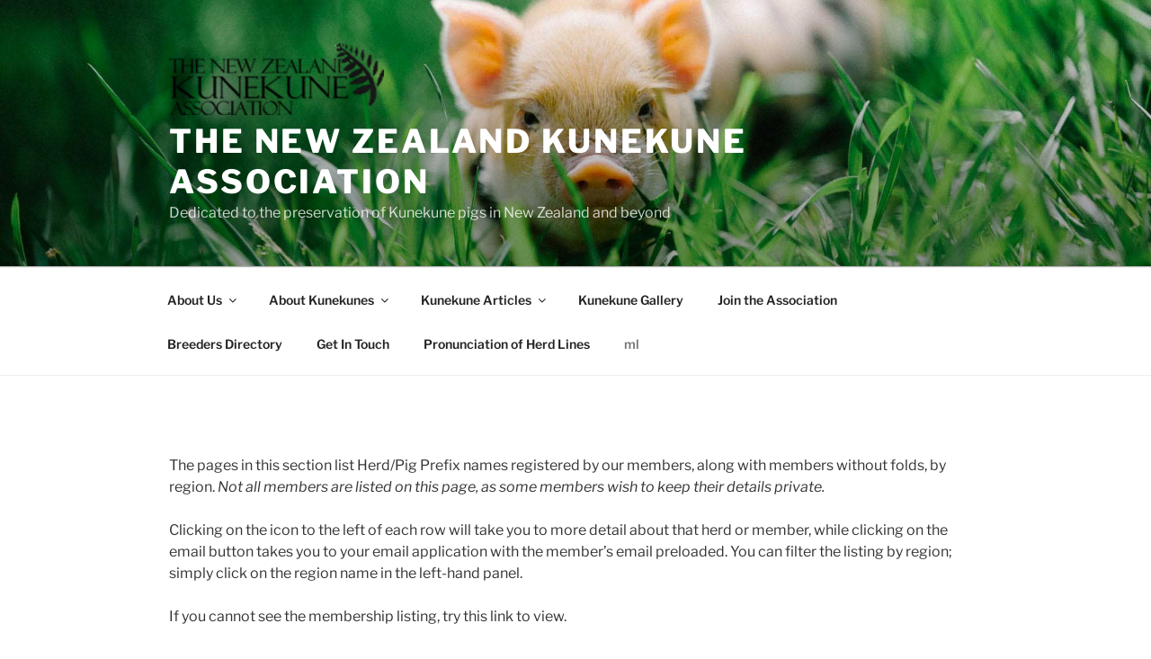

--- FILE ---
content_type: text/html; charset=utf-8
request_url: https://www.registers.kunekune.co.nz/grid_membership_webview/
body_size: 19660
content:
<!DOCTYPE html>
  <HTML DIR='LTR'>
  <HEAD>
   <TITLE>Current members by region - sorted north to south</TITLE>
   <META http-equiv="Content-Type" content="text/html; charset=utf-8"/>
   <META http-equiv="Expires" content="Fri, Jan 01 1900 00:00:00 GMT"/>
   <META http-equiv="Last-Modified" content="Sat, 17 Jan 2026 03:05:01 GMT"/>
   <META http-equiv="Cache-Control" content="no-store, no-cache, must-revalidate"/>
   <META http-equiv="Cache-Control" content="post-check=0, pre-check=0"/>
   <META http-equiv="Pragma" content="no-cache"/>
   <link rel="shortcut icon" href="../_lib/img/grp__NM__img__NM__kunekune_favicon_650x650.png">
   <form name="form_ajax_redir_1" method="post" style="display: none">
    <input type="hidden" name="nmgp_parms">
    <input type="hidden" name="nmgp_outra_jan">
   </form>
   <form name="form_ajax_redir_2" method="post" style="display: none"> 
    <input type="hidden" name="nmgp_parms">
    <input type="hidden" name="nmgp_url_saida">
    <input type="hidden" name="script_case_init">
   </form>
   <script type="text/javascript">var scSweetAlertConfirmButton="scButton_sweetalertok";var scSweetAlertCancelButton="scButton_sweetalertcancel";var scSweetAlertConfirmButtonText="OK";var scSweetAlertCancelButtonText="Cancel";var scSweetAlertConfirmButtonFA="fas fa-check";var scSweetAlertCancelButtonFA="fas fa-ban";var scSweetAlertConfirmButtonFAPos="text_right";var scSweetAlertCancelButtonFAPos="text_right";</script>
   <script type="text/javascript" src="grid_membership_webview_jquery_8970.js"></script>
   <script type="text/javascript" src="grid_membership_webview_ajax.js"></script>
   <script type="text/javascript" src="grid_membership_webview_message.js"></script>
   <script type="text/javascript">var sc_ajaxBg='#6e6e6e';var sc_ajaxBordC='';var sc_ajaxBordS='none';var sc_ajaxBordW='';</script>
   <script type="text/javascript" src="/_lib/prod/third/jquery/js/jquery.js"></script>
   <link rel="stylesheet" type="text/css" href="../_lib/css/Sc9_Lemon/Sc9_Lemon_sweetalert.css"/>
   <script type="text/javascript" src="/_lib/prod/third/sweetalert/sweetalert2.all.min.js"></script>
   <script type="text/javascript" src="/_lib/prod/third/sweetalert/polyfill.min.js"></script>
<script type="text/javascript" src="../_lib/lib/js/frameControl.js"></script>
   <link rel="stylesheet" type="text/css" href="/_lib/prod/third/jquery_plugin/viewerjs/viewer.css"/>
   <script type="text/javascript" src="/_lib/prod/third/jquery_plugin/viewerjs/viewer.js"></script>
   <script type="text/javascript">if(!window.Promise){var head=document.getElementsByTagName('head')[0];var js=document.createElement("script");js.src="../_lib/lib/js/bluebird.min.js";head.appendChild(js);}$("#TB_iframeContent").ready(function(){jQuery(document).bind('keydown.thickbox',function(e){var keyPressed=e.charCode||e.keyCode||e.which;if(keyPressed==27){tb_remove();}})})</script>
   <script type="text/javascript">var applicationKeys='';applicationKeys+='ctrl+shift+right';applicationKeys+=',';applicationKeys+='ctrl+shift+left';applicationKeys+=',';applicationKeys+='ctrl+right';applicationKeys+=',';applicationKeys+='ctrl+left';applicationKeys+=',';applicationKeys+='alt+q';applicationKeys+=',';applicationKeys+='ctrl+f';applicationKeys+=',';applicationKeys+='ctrl+s';applicationKeys+=',';applicationKeys+='alt+enter';applicationKeys+=',';applicationKeys+='f1';applicationKeys+=',';applicationKeys+='ctrl+p';applicationKeys+=',';applicationKeys+='alt+p';applicationKeys+=',';applicationKeys+='alt+w';applicationKeys+=',';applicationKeys+='alt+x';applicationKeys+=',';applicationKeys+='alt+m';applicationKeys+=',';applicationKeys+='alt+c';applicationKeys+=',';applicationKeys+='alt+r';applicationKeys+=',';applicationKeys+='alt+shift+p';applicationKeys+=',';applicationKeys+='alt+shift+w';applicationKeys+=',';applicationKeys+='alt+shift+x';applicationKeys+=',';applicationKeys+='alt+shift+m';applicationKeys+=',';applicationKeys+='alt+shift+c';applicationKeys+=',';applicationKeys+='alt+shift+r';var hotkeyList='';function execHotKey(e,h){var hotkey_fired=false
switch(true){case(['ctrl+shift+right'].indexOf(h.key)>-1):hotkey_fired=process_hotkeys('sys_format_fim');break;case(['ctrl+shift+left'].indexOf(h.key)>-1):hotkey_fired=process_hotkeys('sys_format_ini');break;case(['ctrl+right'].indexOf(h.key)>-1):hotkey_fired=process_hotkeys('sys_format_ava');break;case(['ctrl+left'].indexOf(h.key)>-1):hotkey_fired=process_hotkeys('sys_format_ret');break;case(['alt+q'].indexOf(h.key)>-1):hotkey_fired=process_hotkeys('sys_format_sai');break;case(['ctrl+f'].indexOf(h.key)>-1):hotkey_fired=process_hotkeys('sys_format_fil');break;case(['ctrl+s'].indexOf(h.key)>-1):hotkey_fired=process_hotkeys('sys_format_savegrid');break;case(['alt+enter'].indexOf(h.key)>-1):hotkey_fired=process_hotkeys('sys_format_res');break;case(['f1'].indexOf(h.key)>-1):hotkey_fired=process_hotkeys('sys_format_webh');break;case(['ctrl+p'].indexOf(h.key)>-1):hotkey_fired=process_hotkeys('sys_format_imp');break;case(['alt+p'].indexOf(h.key)>-1):hotkey_fired=process_hotkeys('sys_format_pdf');break;case(['alt+w'].indexOf(h.key)>-1):hotkey_fired=process_hotkeys('sys_format_word');break;case(['alt+x'].indexOf(h.key)>-1):hotkey_fired=process_hotkeys('sys_format_xls');break;case(['alt+m'].indexOf(h.key)>-1):hotkey_fired=process_hotkeys('sys_format_xml');break;case(['alt+c'].indexOf(h.key)>-1):hotkey_fired=process_hotkeys('sys_format_csv');break;case(['alt+r'].indexOf(h.key)>-1):hotkey_fired=process_hotkeys('sys_format_rtf');break;case(['alt+shift+p'].indexOf(h.key)>-1):hotkey_fired=process_hotkeys('sys_format_email_pdf');break;case(['alt+shift+w'].indexOf(h.key)>-1):hotkey_fired=process_hotkeys('sys_format_email_word');break;case(['alt+shift+x'].indexOf(h.key)>-1):hotkey_fired=process_hotkeys('sys_format_email_xls');break;case(['alt+shift+m'].indexOf(h.key)>-1):hotkey_fired=process_hotkeys('sys_format_email_xml');break;case(['alt+shift+c'].indexOf(h.key)>-1):hotkey_fired=process_hotkeys('sys_format_email_csv');break;case(['alt+shift+r'].indexOf(h.key)>-1):hotkey_fired=process_hotkeys('sys_format_email_rtf');break;}if(hotkey_fired){e.preventDefault();return false;}else{return true;}}</script>
   <script type="text/javascript" src="../_lib/lib/js/hotkeys.inc.js"></script>
   <script type="text/javascript" src="../_lib/lib/js/hotkeys_setup.js"></script>
   <script type="text/javascript" src="/_lib/prod/third/jquery/js/jquery-ui.js"></script>
   <link rel="stylesheet" href="/_lib/prod/third/jquery/css/smoothness/jquery-ui.css" type="text/css" media="screen"/>
   <script type="text/javascript" src="/_lib/prod/third/jquery_plugin/touch_punch/jquery.ui.touch-punch.min.js"></script>
   <script type="text/javascript" src="/_lib/prod/third/jquery_plugin/malsup-blockui/jquery.blockUI.js"></script>
   <link rel="stylesheet" href="/_lib/prod/third/jquery_plugin/dropdown_check_list/css/ui.dropdownchecklist.standalone.css" type="text/css"/>
   <script type="text/javascript" src="/_lib/prod/third/jquery_plugin/dropdown_check_list/js/ui.dropdownchecklist.js"></script>
   <link rel="stylesheet" href="/_lib/prod/third/jquery_plugin/select2/css/select2.min.css" type="text/css"/>
   <script type="text/javascript" src="/_lib/prod/third/jquery_plugin/select2/js/select2.full.min.js"></script>
        <script type="text/javascript">var sc_pathToTB='/_lib/prod/third/jquery_plugin/thickbox/';var sc_tbLangClose="Close";var sc_tbLangEsc="or Esc key";</script>
   <script type="text/javascript" src="/_lib/prod/third/jquery_plugin/thickbox/thickbox-compressed.js"></script>
<style>
.scButton_default.sc-actb {
    padding: 4px 7px;
    white-space: nowrap;
    animation-delay: 0s;
    animation-duration: 0s;
}
.scButton_default.sc-actb:hover {
    padding: 4px 7px !important;
}
.sc-actionbar-fa { padding: 5px !important;font-size: 17px !important; }
.sc-actionbar-fa i {  }
.sc-actionbar-fa i:hover {  }
.sc-actionbar-fa i:active {  }
.sc-actionbar-btn { text-decoration: none !important;padding: 5px !important; }
.sc-actionbar-img { padding: 5px !important; }
.sc-actionbar-txt { padding: 5px !important; }
.sc-actionbar-fa.disabled {
    cursor: not-allowed !important;
    opacity: 0.44 !important;
}
.sc-actionbar-btn.disabled .scButton_default.sc-actb {
    cursor: not-allowed !important;
}
.sc-actionbar-btn.disabled {
    opacity: 0.44 !important;
}
.sc-actionbar-img.disabled {
    cursor: not-allowed !important;
    opacity: 0.44 !important;
}
.sc-actionbar-txt.disabled {
    cursor: not-allowed !important;
    opacity: 0.44 !important;
}
.sc-actionbar-button-hidden {
    display: none;
}
.sc-actionbar-txt:hover {  }
.sc-actionbar-txt:active {  }
.sc-actb-test_link.sc-acts-state1 { color: #024716 !important; }
.sc-actb-test_link.sc-acts-state1:hover { color: #0ce64a !important; }
.sc-actb-test_link.sc-acts-state1:active { color: #5b71de !important; }
</style>
<script>function actionBar_displayState(buttonName,buttonState,buttonRow){let stateHtml,buttonId,stateHint;stateHint=actionBar_getStateHint(buttonName,buttonState);stateConfirm=actionBar_getStateConfirm(buttonName,buttonState);switch(buttonName){case'test_link':stateHtml=actionBar_displayState_test_link(buttonState);buttonId="sc-actionbar-actbtn_test_link"+buttonRow;break;}$("#"+buttonId).html(stateHtml).data("actionbarState",buttonState).data("actionbarConfirm",stateConfirm);if(""==stateHint){if("undefined"!=typeof document.querySelector("#"+buttonId)._tippy){document.querySelector("#"+buttonId)._tippy.disable();}}else{if("undefined"==typeof document.querySelector("#"+buttonId)._tippy){tippy("#"+buttonId,{content:stateHint,theme:"light"});}else{document.querySelector("#"+buttonId)._tippy.enable();}document.querySelector("#"+buttonId)._tippy.setContent(stateHint);}}function actionBar_displayState_test_link(buttonState){switch(buttonState){case'state1':return"<i class=\"icon_fa sc-actb-test_link sc-acts-state1 far fa-address-card\"></i>";}}function actionBar_getStateHint(buttonName,buttonState){switch(buttonName){case'test_link':return actionBar_getStateHint_test_link(buttonState);}}function actionBar_getStateHint_test_link(buttonState){switch(buttonState){case'state1':return"View member's information";}}function actionBar_getStateConfirm(buttonName,buttonState){switch(buttonName){case'test_link':return actionBar_getStateConfirm_test_link(buttonState);}}function actionBar_getStateConfirm_test_link(buttonState){switch(buttonState){case'state1':return"";}}function actionBar_disable(buttonName,disableButton,buttonRow){if(disableButton){$("#sc-actionbar-actbtn_"+buttonName+buttonRow).addClass("disabled").on("mouseover",function(){$(this).css("cursor","not-allowed");});}else{$("#sc-actionbar-actbtn_"+buttonName+buttonRow).removeClass("disabled").on("mouseover",function(){$(this).css("cursor","pointer");});}}function actionBar_hide(buttonName,hideButton,buttonRow){if(hideButton){$("#sc-actionbar-actbtn_"+buttonName+buttonRow).hide();}else{$("#sc-actionbar-actbtn_"+buttonName+buttonRow).show();}}function actionBar_linkSubmit5(link_selector,apl_lig,apl_saida,parms,target,opc,modal_h,modal_w,m_confirm,apl_name,ancor,confirm){if($("#"+link_selector).hasClass("disabled")){return;}if(''!=confirm){scJs_confirm(confirm,function(){nm_gp_submit5(apl_lig,apl_saida,parms,target,opc,modal_h,modal_w,m_confirm,apl_name,ancor);},function(){});return;}nm_gp_submit5(apl_lig,apl_saida,parms,target,opc,modal_h,modal_w,m_confirm,apl_name,ancor);}function actionBar_linkSubmit6(link_selector,apl_lig,apl_saida,parms,target,pos,alt,larg,opc,modal_h,modal_w,m_confirm,apl_name,ancor,confirm){if($("#"+link_selector).hasClass("disabled")){return;}if(''!=confirm){scJs_confirm(confirm,function(){nm_gp_submit6(apl_lig,apl_saida,parms,target,pos,alt,larg,opc,modal_h,modal_w,m_confirm,apl_name,ancor);},function(){});return;}nm_gp_submit6(apl_lig,apl_saida,parms,target,pos,alt,larg,opc,modal_h,modal_w,m_confirm,apl_name,ancor);}</script>
<link rel="stylesheet" href="/_lib/prod/third/tippyjs/light.css"></script>
<link rel="stylesheet" href="/_lib/prod/third/tippyjs/light-border.css"></script>
<link rel="stylesheet" href="/_lib/prod/third/tippyjs/material.css"></script>
<link rel="stylesheet" href="/_lib/prod/third/tippyjs/translucent.css"></script>
<script src="/_lib/prod/third/tippyjs/popper.min.js"></script>
<script src="/_lib/prod/third/tippyjs/tippy-bundle.umd.min.js"></script>
<script>function scAddTippyGridLabel(){}$(function(){scAddTippyGridLabel();});</script>
   <script type="text/javascript" src="../_lib/lib/js/scInput.js"></script>
   <script type="text/javascript" src="../_lib/lib/js/jquery.scInput.js"></script>
   <script type="text/javascript" src="../_lib/lib/js/jquery.scInput2.js"></script>
   <script type="text/javascript" src="../_lib/lib/js/bluebird.min.js"></script>
   <script type="text/javascript" src="../_lib/lib/js/nm_position.js"></script>
<script>var scFixCol_left=0,scFixCol_list=[],scFixCol_selectedFields=[];function scFixCol(){var i;scFixCol_left=0;scFixCol_list=[];scFixCol_addFieldColumns();for(i=0;i<scFixCol_list.length;i++){scFixCol_fix(scFixCol_list[i].type,scFixCol_list[i].name);}}function scFixCol_clear(){let colList;scFixCol_selectedFields=[];colList=$(".sc-col-op,.sc-col-fld");colList.css({"position":"static","left":"auto"}).removeClass("sc-col-is-fixed");colList.filter(".sc-header-fixed").css({"position":"sticky"});}function scFixCol_addFieldColumns(){var i;for(i=0;i<scFixCol_selectedFields.length;i++){scFixCol_list.push({"type":"fld","name":scFixCol_selectedFields[i]});}}function scFixCol_fix(type,columnName){var columnCells=$(".sc-col-"+type+"-"+columnName),thisWidth=0;if(columnCells.length){thisWidth=columnCells[0].offsetWidth;columnCells.css({'position':'sticky','left':scFixCol_left,'z-index':3}).addClass("sc-col-is-fixed");}scFixCol_left+=thisWidth;}function scFixCol_fixTop(){var columnCells=$(".sc-col-title");if(!document._toolbarHeightFix){document._toolbarHeightFix=0;}columnCells.css({'position':'sticky','top':document._toolbarHeightFix,'z-index':4});columnCells.filter(".sc-col-is-fixed").css("z-index",5);columnCells.filter(".sc-col-is-fixed").filter(".sc-col-actions").css("z-index",6);}function scFixCol_clickColumn(columnId){var action;action=scFixCol_fixColumns(columnId,"click");scFixCol_saveConfig(columnId,action);}function scFixCol_fixColumns(columnId,fixAction){var action="";if("click"==fixAction){action=scFixCol_setControlState(columnId);}else{scFixCol_resetControlState(columnId);}scFixCol_clear();scFixCol_addFixedCells();scFixCol();scFixCol_fixTop();return action;}function scFixCol_setControlState(columnId){let i,fixColLength,action;if($("#sc-fld-fix-col-"+columnId).hasClass("sc-op-fix-col-notfixed")){action="on";for(i=0;i<=columnId;i++){$(".sc-op-fix-col-"+i).removeClass("sc-op-fix-col-notfixed").addClass("sc-op-fix-col-fixed");}}else{action="off";fixColLength=$(".sc-op-fix-col").length;for(i=columnId;i<fixColLength;i++){$(".sc-op-fix-col-"+i).removeClass("sc-op-fix-col-fixed").addClass("sc-op-fix-col-notfixed");}}return action;}function scFixCol_resetControlState(columnId){let i;$(".sc-op-fix-col").addClass("sc-op-fix-col-notfixed").removeClass("sc-op-fix-col-fixed");if(""==columnId){return;}for(i=0;i<=columnId;i++){$(".sc-op-fix-col-"+i).removeClass("sc-op-fix-col-notfixed").addClass("sc-op-fix-col-fixed");}}function scFixCol_addFixedCells(){selectedFields=$(".sc-ui-grid-header-row-grid_membership_webview-1 .sc-op-fix-col.sc-op-fix-col-fixed");for(i=0;i<selectedFields.length;i++){scFixCol_selectedFields.push($(selectedFields[i]).attr("id").substr(15));}}function scFixCol_saveConfig(index,action){$.ajax({url:"index.php",dataType:"json",method:"POST",data:{script_case_init:"196",nmgp_opcao:"ajax_fixed_columns_grid_save",fixed_index:index,fixed_action:action}}).done(function(data,textStatus,jqXHR){});}function scFixCol_loadState(){$.ajax({url:"index.php",dataType:"json",method:"POST",data:{script_case_init:"196",nmgp_opcao:"ajax_fixed_columns_grid_load"}}).done(function(data,textStatus,jqXHR){if(typeof data.status!==undefined&&"ok"==data.status){scFixCol_fixColumns(data.last_index,"load");}});}function scFixCol_addClickControl(){$(".sc-op-fix-col").on("click",function(){scFixCol_clickColumn($(this).attr("data-fixcolid"));});}$(function(){scFixCol();scFixCol_addClickControl();scFixCol_loadState();$(window).on('resize',function(){scFixCol_loadState();});});</script>
   <link rel="stylesheet" href="/_lib/prod/third/jquery_plugin/thickbox/thickbox.css" type="text/css" media="screen"/>
   <link rel="stylesheet" type="text/css" href="../_lib/buttons/scriptcase9_Lemon/scriptcase9_Lemon.css"/> 
   <link rel="stylesheet" type="text/css" href="../_lib/css/Sc9_Lemon/Sc9_Lemon_form.css"/> 
   <link rel="stylesheet" type="text/css" href="../_lib/css/Sc9_Lemon/Sc9_Lemon_formLTR.css"/> 
   <link rel="stylesheet" type="text/css" href="../_lib/css/Sc9_Lemon/Sc9_Lemon_appdiv.css"/> 
   <link rel="stylesheet" type="text/css" href="../_lib/css/Sc9_Lemon/Sc9_Lemon_appdivLTR.css"/> 
   <style type="text/css"> 
     .scGridLabelFont img[src$='scriptcase__NM__btn__NM__scriptcase9_Lemon__NM__nm_scriptcase9_Lemon_sort_desc.png'], 
     .scGridLabelFont img[src$='scriptcase__NM__btn__NM__scriptcase9_Lemon__NM__nm_scriptcase9_Lemon_sort_asc.png'], 
     .scGridLabelFont img[src$='scriptcase__NM__nm_scriptcase9_Rhino_charts.png'], 
     .scGridLabelFont img[src$='scriptcase__NM__nm_scriptcase9_Rhino_set_charts.png']{opacity:1!important;} 
     .scGridLabelFont img{opacity:0;transition:all .2s;} 
     .scGridLabelFont:HOVER img{opacity:1;transition:all .2s;} 
   </style> 
    <style type="text/css">
        .sc-col-actions {
            text-align: center !important;
        }
        .sc-op-fix-col {
            padding: 0 2px;
        }
        .sc-op-fix-col:hover {
            cursor: pointer;
        }
        .sc-op-fix-col-notfixed {
            visibility: hidden;
            opacity: 0.5;
        }
        .scGridLabelFont:hover .sc-op-fix-col-notfixed {
            visibility: visible;
            opacity: 1;
        }
    </style>
   <script type="text/javascript">function sc_session_redir(url_redir){if(typeof(sc_session_redir_mobile)===typeof(function(){})){sc_session_redir_mobile(url_redir);}if(window.parent&&window.parent.document!=window.document&&typeof window.parent.sc_session_redir==='function'){window.parent.sc_session_redir(url_redir);}else{if(window.opener&&typeof window.opener.sc_session_redir==='function'){window.close();window.opener.sc_session_redir(url_redir);}else{window.location=url_redir;}}}var scBtnGrpStatus={};var SC_Link_View=false;var SC_Proc_Mobile=false;var Qsearch_ok=true;var scQSInit=true;var scQtReg=10;function scFixZindexCornerCells(){let cells=$(".sc-ui-grid-header-row-grid_membership_webview-1").find("td");cells.filter(".sc-col-is-fixed").css("z-index",5);cells.filter(".sc-col-is-fixed").filter(".sc-col-actions").css("z-index",6);}function scSetFixedHeadersCss(baseTop){let rows,cols,i,j,thisTop;rows=$(".sc-ui-grid-header-row-grid_membership_webview-1");thisTop=baseTop;for(i=0;i<rows.length;i++){cols=$(rows[i]).find("td").filter(".scGridLabelFont");for(j=0;j<cols.length;j++){$(cols[j]).css({"position":"sticky","top":thisTop+"px","z-index":4}).addClass("sc-header-fixed");}thisTop+=$(rows[i]).height();}scFixZindexCornerCells();}$(function(){if(document._toolbarHeightFix==undefined){document._toolbarHeightFix=0;}var hVal=document._toolbarHeightFix;if(typeof(getAppData)!='undefined'){if(getAppData().improvements){hVal=0;}}scSetFixedHeadersCss(hVal);});function scSetFixedHeaders(){return;alert(2);var divScroll,gridHeaders,headerPlaceholder;gridHeaders=scGetHeaderRow();headerPlaceholder=$("#sc-id-fixedheaders-placeholder");if(!gridHeaders){headerPlaceholder.hide();}else{scSetFixedHeadersContents(gridHeaders,headerPlaceholder);scSetFixedHeadersSize(gridHeaders);scSetFixedHeadersPosition(gridHeaders,headerPlaceholder);if(scIsHeaderVisible(gridHeaders)){headerPlaceholder.hide();}else{headerPlaceholder.show();}}}function scSetFixedHeadersPosition(gridHeaders,headerPlaceholder){if(gridHeaders){headerPlaceholder.css({"top":0,"left":(Math.floor(gridHeaders.offset().left)-$(document).scrollLeft())+"px"});}}function scIsHeaderVisible(gridHeaders){if(typeof(scIsHeaderVisibleMobile)===typeof(function(){})){return scIsHeaderVisibleMobile(gridHeaders);}return gridHeaders.offset().top>$(document).scrollTop();}function scGetHeaderRow(){var gridHeaders=$(".sc-ui-grid-header-row-grid_membership_webview-1"),headerDisplayed=true;if(!gridHeaders.length){headerDisplayed=false;}else{if(!gridHeaders.filter(":visible").length){headerDisplayed=false;}}if(!headerDisplayed){gridHeaders=$(".sc-ui-grid-header-row").filter(":visible");if(gridHeaders.length){gridHeaders=$(gridHeaders[0]);}else{gridHeaders=false;}}return gridHeaders;}function scSetFixedHeadersContents(gridHeaders,headerPlaceholder){var i,htmlContent;htmlContent="<table id=\"sc-id-fixed-headers\" class=\"scGridTabela\">";for(i=0;i<gridHeaders.length;i++){htmlContent+="<tr class=\"scGridLabel\" id=\"sc-id-fixed-headers-row-"+i+"\">"+$(gridHeaders[i]).html()+"</tr>";}htmlContent+="</table>";headerPlaceholder.html(htmlContent);}function scSetFixedHeadersSize(gridHeaders){var i,j,headerColumns,gridColumns,cellHeight,cellWidth,tableOriginal,tableHeaders;tableOriginal=document.getElementById("sc-ui-grid-body-ddf599d2");tableHeaders=document.getElementById("sc-id-fixed-headers");tableWidth=$(tableOriginal).outerWidth();$(tableHeaders).css("width",tableWidth);for(i=0;i<gridHeaders.length;i++){headerColumns=$("#sc-id-fixed-headers-row-"+i).find("td");gridColumns=$(gridHeaders[i]).find("td");for(j=0;j<gridColumns.length;j++){if(window.getComputedStyle(gridColumns[j])){cellWidth=window.getComputedStyle(gridColumns[j]).width;cellHeight=window.getComputedStyle(gridColumns[j]).height;}else{cellWidth=$(gridColumns[j]).width()+"px";cellHeight=$(gridColumns[j]).height()+"px";}$(headerColumns[j]).css({"width":cellWidth,"height":cellHeight});}}}function SC_init_jquery(isScrollNav){$(function(){NM_btn_disable();$("#fast_search_f0_top").select2({containerCssClass:'scGridQuickSearchDivResult',dropdownCssClass:'scGridQuickSearchDivDropdown',});$("#cond_fast_search_f0_top").select2({containerCssClass:'scGridQuickSearchDivResult',dropdownCssClass:'scGridQuickSearchDivDropdown',minimumResultsForSearch:-1});$('#SC_fast_search_top').keyup(function(e){scQuickSearchKeyUp('top',e);});$('#id_F0_bot').keyup(function(e){var keyPressed=e.charCode||e.keyCode||e.which;if(13==keyPressed){return false;}});$(".scBtnGrpText").mouseover(function(){$(this).addClass("scBtnGrpTextOver");}).mouseout(function(){$(this).removeClass("scBtnGrpTextOver");});$(".scBtnGrpClick").mouseup(function(event){event.preventDefault();if(event.target!==event.currentTarget)return;if($(this).find("a").prop('href')!=''){$(this).find("a").click();}else{eval($(this).find("a").prop('onclick'));}});});}SC_init_jquery(false);$(window).on('load',function(){scQuickSearchKeyUp('top',null);});function scQuickSearchSubmit_top(){document.F0_top.nmgp_opcao.value='fast_search';document.F0_top.submit();}function scQuickSearchKeyUp(sPos,e){if(null!=e){var keyPressed=e.charCode||e.keyCode||e.which;if(13==keyPressed){if('top'==sPos)nm_gp_submit_qsearch('top');}else{$('#SC_fast_search_submit_top').show();}}}function scBtnGroupByShow(sUrl,sPos){if($("#sc_id_groupby_placeholder_"+sPos).css('display')!='none'){scBtnGroupByHide(sPos);$("#sel_groupby_"+sPos).removeClass("selected");return;}$.ajax({type:"GET",dataType:"html",url:sUrl}).done(function(data){$("#sc_id_groupby_placeholder_"+sPos).find("td").html("");$("#sc_id_groupby_placeholder_"+sPos).find("td").html(data);$("#sc_id_groupby_placeholder_"+sPos).show();$([document.documentElement,document.body]).animate({scrollTop:$("#sc_id_groupby_placeholder_"+sPos).offset().top-100},200);});}function scBtnGroupByHide(sPos){$("#sc_id_groupby_placeholder_"+sPos).hide();$("#sc_id_groupby_placeholder_"+sPos).find("td").html("");}function scBtnSelCamposShow(sUrl,sPos){if($("#sc_id_sel_campos_placeholder_"+sPos).css('display')!='none'){scBtnSelCamposHide(sPos);$("#selcmp_"+sPos).removeClass("selected");return;}$.ajax({type:"GET",dataType:"html",url:sUrl}).done(function(data){$("#sc_id_sel_campos_placeholder_"+sPos).find("td").html("");$("#sc_id_sel_campos_placeholder_"+sPos).find("td").html(data);$("#sc_id_sel_campos_placeholder_"+sPos).show();$([document.documentElement,document.body]).animate({scrollTop:$("#sc_id_sel_campos_placeholder_"+sPos).offset().top-100},200);});}function scBtnSelCamposHide(sPos){$("#sc_id_sel_campos_placeholder_"+sPos).hide();$("#sc_id_sel_campos_placeholder_"+sPos).find("td").html("");}function ajax_check_file(img_name,field,i,p,p_cache){$(document).ready(function(){$('#id_sc_field_'+field+'_'+i+'> img').attr('src','/_lib/img/scriptcase__NM__ajax_load.gif');$('#id_sc_field_'+field+'_'+i+' > a > img').attr('src','/_lib/img/scriptcase__NM__ajax_load.gif');$('#id_sc_field_'+field+'_'+i+' > span > a > img').attr('src','/_lib/img/scriptcase__NM__ajax_load.gif');var rs=$.ajax({type:"POST",url:'index.php?script_case_init=196',async:true,data:'nmgp_opcao=ajax_check_file&AjaxCheckImg='+img_name+'&rsargs='+field+'&p='+p+'&p_cache='+p_cache,}).done(function(rs){if(rs.indexOf('</span>')!=-1){rs=rs.substr(rs.indexOf('</span>')+7);}if(rs!=0){rs=rs.trim();rs_split=rs.split('_@@NM@@_');rs_orig=rs_split[0];rs=rs_split[1];if($('#id_sc_field_'+field+'_'+i+'  > a > img').length!=0){$('#id_sc_field_'+field+'_'+i+'  > a > img').attr('src',rs);$('#id_sc_field_'+field+'_'+i+'> img').attr('src',rs);var __tmp=$('#id_sc_field_'+field+'_'+i+'  > a').attr('href').split("',")
__tmp[0]="javascript:nm_mostra_img('"+rs_orig;$('#id_sc_field_'+field+'_'+i+'  > a').attr('href',__tmp.join("',"));}else{if($('#id_sc_field_'+field+'_'+i+' > a').length>0&&($('#id_sc_field_'+field+'_'+i+' > a').attr('href')).indexOf('@SC_par@')!=-1){var __file_doc=$('#id_sc_field_'+field+'_'+i+' > a').attr('href').split('@SC_par@');var ___file_doc=__file_doc[3].split("'");___file_doc[0]=rs;__file_doc[3]=___file_doc.join("'");$('#id_sc_field_'+field+'_'+i+'  > a').attr('href',__file_doc.join('@SC_par@'));}else{if($('#id_sc_field_'+field+'_'+i+' > span > a').length>0){var __tmp=$('#id_sc_field_'+field+'_'+i+' > span > a').attr('href').split("',");if(__tmp[0].indexOf('nm_mostra_img')!=-1){__tmp[0]="javascript:nm_mostra_img('"+rs_orig;}else{var __file_doc=__tmp[0].split('@SC_par@');var ___file_doc=__file_doc[3].split("'");___file_doc[0]=rs;__file_doc[3]=___file_doc.join("'");__tmp[0]=__file_doc.join('@SC_par@');$('#id_sc_field_'+field+'_'+i+' > span > a').attr('href',__tmp.join("',"));}$('#id_sc_field_'+field+'_'+i+' > span > a').attr('href',__tmp.join("',"));}$('#id_sc_field_'+field+'_'+i+' > img').attr('src',rs);$('#id_sc_field_'+field+'_'+i+' > a > img').attr('src',rs);$('#id_sc_field_'+field+'_'+i+' > span > a > img').attr('src',rs);}}}});});}function scBtnOrderCamposShow(sUrl,sPos){if($("#sc_id_order_campos_placeholder_"+sPos).css('display')!='none'){scBtnOrderCamposHide(sPos);$("#ordcmp_"+sPos).removeClass("selected");return;}$.ajax({type:"GET",dataType:"html",url:sUrl}).done(function(data){$("#sc_id_order_campos_placeholder_"+sPos).find("td").html("");$("#sc_id_order_campos_placeholder_"+sPos).find("td").html(data);$("#sc_id_order_campos_placeholder_"+sPos).show();$([document.documentElement,document.body]).animate({scrollTop:$("#sc_id_order_campos_placeholder_"+sPos).offset().top-100},200);});}function scBtnOrderCamposHide(sPos){$("#sc_id_order_campos_placeholder_"+sPos).hide();$("#sc_id_order_campos_placeholder_"+sPos).find("td").html("");}function scBtnGrpShow(sGroup){if(typeof(scBtnGrpShowMobile)===typeof(function(){})){return scBtnGrpShowMobile(sGroup);};$('#sc_btgp_btn_'+sGroup).addClass('selected');var btnPos=$('#sc_btgp_btn_'+sGroup).offset();scBtnGrpStatus[sGroup]='open';$('#sc_btgp_btn_'+sGroup).mouseout(function(){scBtnGrpStatus[sGroup]='';setTimeout(function(){scBtnGrpHide(sGroup,false);},1000);}).mouseover(function(){scBtnGrpStatus[sGroup]='over';});$('#sc_btgp_div_'+sGroup+' span a').click(function(){scBtnGrpStatus[sGroup]='out';scBtnGrpHide(sGroup,false);});$('#sc_btgp_div_'+sGroup).css({'left':'0px'}).mouseover(function(){scBtnGrpStatus[sGroup]='over';}).mouseleave(function(){scBtnGrpStatus[sGroup]='out';setTimeout(function(){scBtnGrpHide(sGroup,false);},1000);}).show('fast');}function scBtnGrpHide(sGroup,bForce){if(bForce||'over'!=scBtnGrpStatus[sGroup]){$('#sc_btgp_div_'+sGroup).hide('fast');$('#sc_btgp_btn_'+sGroup).removeClass('selected');}}</script> 
<style type="text/css">
.sc-badge-pill {
    padding-right: 0.6em;
    padding-left: 0.6em;
    border-radius: 10rem;
    font-size: 85%;
    font-weight: bold;
}
.sc-b-blue {
        background-color: #dbeafe;
        color: #1e40af;
}
.sc-b-brown {
    background-color: #ffe4b5;
    color: #a52a2a;
}
.sc-b-cyan {
    background-color: #afeeee;
    color: #008b8b;
}
.sc-b-gray {
        background-color: #f3f4f6;
        color: #1f2937;
}
.sc-b-green {
        background-color: #dcfce7;
        color: #166534;
}
.sc-b-orange {
        background-color: #ffe5b4;
        color: #ff8c00;
}
.sc-b-pink {
    background-color: #fddde6;
    color: #ff1493;
}
.sc-b-purple {
    background-color: #f5e7ff;
    color: #60289a;
}
.sc-b-red {
        background-color: #fee2e2;
        color: #991b1b;
}
.sc-b-yellow {
        background-color: #fef9c3;
        color: #854d0e;
}
</style>
   <link rel="stylesheet" href="/_lib/prod/third/font-awesome/6/css/all.min.css" type="text/css" media="screen,print"/>
<style type="text/css">
</style>
   <link rel="stylesheet" href="../_lib/css/Sc9_Lemon/Sc9_Lemon_grid.css" type="text/css" media="screen"/>
   <link rel="stylesheet" href="../_lib/css/Sc9_Lemon/Sc9_Lemon_gridLTR.css" type="text/css" media="screen"/>
   <link rel="stylesheet" href="../_lib/css/Sc9_Lemon/Sc9_Lemon_error.css" type="text/css" media="screen"/>
   <link rel="stylesheet" href="../_lib/css/Sc9_Lemon/Sc9_Lemon_errorLTR.css" type="text/css" media="screen"/>
   <link rel="stylesheet" href="../_lib/css/Sc9_Lemon/Sc9_Lemon_error.css" type="text/css" media="screen"/>
   <link rel="stylesheet" href="../_lib/css/Sc9_Lemon/Sc9_Lemon_errorLTR.css" type="text/css" media="screen"/>
   <link rel="stylesheet" href="../_lib/css/Sc9_Lemon/Sc9_Lemon_tab.css" type="text/css" media="screen"/>
   <link rel="stylesheet" href="../_lib/css/Sc9_Lemon/Sc9_Lemon_tabLTR.css" type="text/css" media="screen"/>
   <link rel="stylesheet" href="../_lib/css/Sc9_Lemon/Sc9_Lemon_btngrp.css" type="text/css" media="screen"/>
   <link rel="stylesheet" href="../_lib/css/Sc9_Lemon/Sc9_Lemon_btngrpLTR.css" type="text/css" media="screen"/>
  <style type="text/css">
  </style>
   <link rel="stylesheet" type="text/css" href="/grid_membership_webview/grid_membership_webview_grid_ltr.css"/>
  </HEAD>
  <body id="grid_horizontal" class="scGridPage sc-app-grid" style="display: flex; flex-direction: column; justify-content: flex-start; margin: 0px; min-height: 100vh;">
  
<div id="id_debug_window" style="display: none;" class='scDebugWindow'><table class="scFormMessageTable">
<tr><td class="scFormMessageTitle"><a onClick="nmAjaxHideDebug(); return false;" class="scButton_danger " title="Close" style="vertical-align: middle; display:inline-block;" data-element-display="inline-block"><i class='icon_fa fas fa-times'></i>
&nbsp;&nbsp;<span class="btn-label">Close</span></a>
&nbsp;&nbsp;Output</td></tr>
<tr><td class="scFormMessageMessage" style="padding: 0px; vertical-align: top"><div style="padding: 2px; height: 200px; width: 350px; overflow: auto" id="id_debug_text"></div></td></tr>
</table></div>
   <form name="F3" method="post" action="./" target="_self" style="display: none"> 
    <input type="hidden" name="nmgp_chave" value=""/>
    <input type="hidden" name="nmgp_opcao" value=""/>
    <input type="hidden" name="nmgp_ordem" value=""/>
    <input type="hidden" name="SC_lig_apl_orig" value="grid_membership_webview"/>
    <input type="hidden" name="nmgp_parm_acum" value=""/>
    <input type="hidden" name="nmgp_quant_linhas" value=""/>
    <input type="hidden" name="nmgp_url_saida" value=""/>
    <input type="hidden" name="nmgp_parms" value=""/>
    <input type="hidden" name="nmgp_tipo_pdf" value=""/>
    <input type="hidden" name="nmgp_outra_jan" value=""/>
    <input type="hidden" name="nmgp_orig_pesq" value=""/>
    <input type="hidden" name="SC_module_export" value=""/>
    <input type="hidden" name="script_case_init" value="196"/> 
   </form> 
   <form name="F4" method="post" action="./" target="_self" style="display: none"> 
    <input type="hidden" name="nmgp_opcao" value="rec"/>
    <input type="hidden" name="rec" value=""/>
    <input type="hidden" name="nm_call_php" value=""/>
    <input type="hidden" name="script_case_init" value="196"/> 
   </form> 
   <form name="F5" method="post" action="grid_membership_webview_pesq.class.php" target="_self" style="display: none"> 
    <input type="hidden" name="script_case_init" value="196"/> 
   </form> 
   <form name="F6" method="post" action="./" target="_self" style="display: none"> 
    <input type="hidden" name="script_case_init" value="196"/> 
   </form> 
   <form name="Fprint" method="post" action="grid_membership_webview_iframe_prt.php" target="jan_print" style="display: none"> 
    <input type="hidden" name="path_botoes" value="/_lib/img"/> 
    <input type="hidden" name="opcao" value="print"/>
    <input type="hidden" name="nmgp_opcao" value="print"/>
    <input type="hidden" name="tp_print" value="RC"/>
    <input type="hidden" name="cor_print" value="CO"/>
    <input type="hidden" name="nmgp_opcao" value="print"/>
    <input type="hidden" name="nmgp_tipo_print" value="RC"/>
    <input type="hidden" name="nmgp_cor_print" value="CO"/>
    <input type="hidden" name="SC_module_export" value=""/>
    <input type="hidden" name="nmgp_password" value=""/>
    <input type="hidden" name="script_case_init" value="196"/> 
   </form> 
   <form name="Fexport" method="post" action="./" target="_self" style="display: none"> 
    <input type="hidden" name="nmgp_opcao" value=""/>
    <input type="hidden" name="nmgp_tp_xls" value=""/>
    <input type="hidden" name="nmgp_tot_xls" value=""/>
    <input type="hidden" name="SC_module_export" value=""/>
    <input type="hidden" name="nm_delim_line" value=""/>
    <input type="hidden" name="nm_delim_col" value=""/>
    <input type="hidden" name="nm_delim_dados" value=""/>
    <input type="hidden" name="nm_label_csv" value=""/>
    <input type="hidden" name="nm_xml_tag" value=""/>
    <input type="hidden" name="nm_xml_label" value=""/>
    <input type="hidden" name="nm_json_format" value=""/>
    <input type="hidden" name="nm_json_label" value=""/>
    <input type="hidden" name="nmgp_password" value=""/>
    <input type="hidden" name="script_case_init" value="196"/> 
   </form> 
  <form name="Fdoc_word" method="post" action="./" target="_self"> 
    <input type="hidden" name="nmgp_opcao" value="doc_word"/> 
    <input type="hidden" name="nmgp_cor_word" value="CO"/> 
    <input type="hidden" name="SC_module_export" value=""/>
    <input type="hidden" name="nmgp_password" value=""/>
    <input type="hidden" name="nmgp_navegator_print" value=""/> 
    <input type="hidden" name="script_case_init" value="196"/> 
  </form> 
  <form name="Fpdf" method="post" target="_self">
    <input type="hidden" name="nmgp_opcao" value=""/> 
    <input type="hidden" name="nmgp_parms" value=""/> 
    <input type="hidden" name="sc_tp_pdf" value=""/> 
    <input type="hidden" name="sc_parms_pdf" value=""/> 
    <input type="hidden" name="nmgp_parms_pdf" value=""/> 
    <input type="hidden" name="sc_create_charts" value=""/> 
    <input type="hidden" name="sc_graf_pdf" value=""/> 
    <input type="hidden" name="nmgp_graf_pdf" value=""/> 
    <input type="hidden" name="chart_level" value=""/> 
    <input type="hidden" name="page_break_pdf" value=""/> 
    <input type="hidden" name="SC_module_export" value=""/> 
    <input type="hidden" name="use_pass_pdf" value=""/> 
    <input type="hidden" name="pdf_all_cab" value=""/> 
    <input type="hidden" name="pdf_all_label" value=""/> 
    <input type="hidden" name="pdf_label_group" value=""/> 
    <input type="hidden" name="pdf_zip" value=""/> 
    <input type="hidden" name="script_case_init" value=""/> 
    <input type="hidden" name="script_case_session" value=""/> 
  </form> 
   <script type="text/javascript">document.Fdoc_word.nmgp_navegator_print.value=navigator.appName;function nm_gp_word_conf(cor,SC_module_export,password,ajax,str_type,bol_param){if("S"==ajax){$('#TB_window').remove();$('body').append("<div id='TB_window'></div>");nm_submit_modal("/grid_membership_webview/grid_membership_webview_export_email.php?script_case_init=196&path_img=/_lib/img&path_btn=/_lib/img&sType="+str_type+"&sAdd=__E__nmgp_cor_word="+cor+"__E__SC_module_export="+SC_module_export+"__E__nmgp_password="+password+"&KeepThis=true&TB_iframe=true&modal=true",bol_param);}else{document.Fdoc_word.nmgp_cor_word.value=cor;document.Fdoc_word.nmgp_password.value=password;document.Fdoc_word.SC_module_export.value=SC_module_export;document.Fdoc_word.action="grid_membership_webview_export_ctrl.php";document.Fdoc_word.submit();}}var obj_tr="";var css_tr="";var field_over=1;var field_click=1;function over_tr(obj,class_obj){if(field_over!=1){return;}if(obj_tr==obj){return;}obj.className='scGridFieldOver';}function out_tr(obj,class_obj){if(field_over!=1){return;}if(obj_tr==obj){return;}obj.className=class_obj;}function click_tr(obj,class_obj){if(field_click!=1){return;}if(obj_tr!=""){obj_tr.className=css_tr;}css_tr=class_obj;if(obj_tr==obj){obj_tr='';return;}obj_tr=obj;css_tr=class_obj;obj.className='scGridFieldClick';}nm_gp_ini="ini";nm_gp_rec_ini="0";nm_gp_rec_fim="11";function nm_gp_submit_rec(campo){if(nm_gp_ini=="ini"&&(campo=="ini"||campo==nm_gp_rec_ini)){return;}if(nm_gp_fim=="fim"&&(campo=="fim"||campo==nm_gp_rec_fim)){return;}nm_gp_submit_ajax("rec",campo);}function nm_gp_open_qsearch_div(pos){if(typeof nm_gp_open_qsearch_div_mobile=='function'){return nm_gp_open_qsearch_div_mobile(pos);}if($('#SC_fast_search_dropdown_'+pos).hasClass('fa-caret-down')){var positioningV='top';var positioningH='left';if(pos=='bot'){positioningV='bottom';}if($('#quicksearchph_'+pos).offset().left+$('#id_qs_div_'+pos).width()>$(document).width()){positioningH='right';}$('#id_qs_div_'+pos).css(positioningV,$('#quicksearchph_'+pos).outerHeight());$('#id_qs_div_'+pos).css(positioningH,'0px');$('#SC_fast_search_dropdown_'+pos).removeClass('fa-caret-down').addClass('fa-caret-up');nm_gp_open_qsearch_div_store_temp(pos);}else{$('#SC_fast_search_dropdown_'+pos).removeClass('fa-caret-up').addClass('fa-caret-down');}$('#id_qs_div_'+pos).toggle();}var tmp_qs_arr_fields=[],tmp_qs_arr_cond="";function nm_gp_open_qsearch_div_store_temp(pos){tmp_qs_arr_fields=[],tmp_qs_str_cond="";if($('#fast_search_f0_'+pos).prop('type')=='select-multiple'){tmp_qs_arr_fields=$('#fast_search_f0_'+pos).val();}else{tmp_qs_arr_fields.push($('#fast_search_f0_'+pos).val());}tmp_qs_str_cond=$('#cond_fast_search_f0_'+pos).val();}function nm_gp_cancel_qsearch_div_store_temp(pos){$('#fast_search_f0_'+pos).val('');$("#fast_search_f0_"+pos+" option").prop('selected',false);for(it=0;it<tmp_qs_arr_fields.length;it++){$("#fast_search_f0_"+pos+" option[value='"+tmp_qs_arr_fields[it]+"']").prop('selected',true);}$("#fast_search_f0_"+pos).change();tmp_qs_arr_fields=[];$('#cond_fast_search_f0_'+pos).val(tmp_qs_str_cond);$('#cond_fast_search_f0_'+pos).change();tmp_qs_str_cond="";nm_gp_open_qsearch_div(pos);}function nm_gp_submit_qsearch(pos){var out_qsearch="";var ver_ch=eval('change_fast_'+pos);if(document.getElementById('SC_fast_search_'+pos).value==''&&ver_ch==''){scJs_alert("You need to enter some value to search");document.getElementById('SC_fast_search_'+pos).focus();return false;}if(document.getElementById('SC_fast_search_'+pos).value=='__Clear_Fast__'){document.getElementById('SC_fast_search_'+pos).value='';}obj=document.getElementById('fast_search_f0_'+pos);if(!obj.length){out_qsearch=obj.options[obj.selectedIndex].value;}else{for(iCheck=0;iCheck<obj.length;iCheck++){if(obj.options[iCheck].selected){out_qsearch+=(out_qsearch!="")?"_VLS_":"";out_qsearch+=obj.options[iCheck].value;}}}if(out_qsearch==''){out_qsearch='SC_all_Cmp';}out_qsearch+="_SCQS_"+$('#cond_fast_search_f0_'+pos).val();out_qsearch+="_SCQS_"+document.getElementById('SC_fast_search_'+pos).value;out_qsearch=out_qsearch.replace(/[+]/g,"__NM_PLUS__");out_qsearch=out_qsearch.replace(/[&]/g,"__NM_AMP__");out_qsearch=out_qsearch.replace(/[%]/g,"__NM_PRC__");ajax_navigate('fast_search',out_qsearch);}function nm_gp_submit_ajax(opc,parm){return ajax_navigate(opc,parm);}function nm_gp_submit2(campo){nm_gp_submit_ajax("ordem",campo);}function nm_gp_submit3(parms,parm_acum,opc,ancor){document.F3.target="_self";document.F3.nmgp_parms.value=parms;document.F3.nmgp_parm_acum.value=parm_acum;document.F3.nmgp_opcao.value=opc;document.F3.nmgp_url_saida.value="";document.F3.action="./";if(ancor!=null){ajax_save_ancor("F3",ancor);}else{document.F3.submit();}}function nm_gp_submit4(apl_lig,apl_saida,parms,target,opc,apl_name,ancor){document.F3.target=target;if("dbifrm_widget"==target.substr(0,13)){var targetIframe=$(parent.document).find("[name='"+target+"']");apl_lig=parent.scIframeSCInit&&parent.scIframeSCInit[target]?addUrlParam(apl_lig,"script_case_init",parent.scIframeSCInit[target]):apl_lig;targetIframe.attr("src",apl_lig);}document.F3.action=apl_lig;if(opc=='igual'||opc=='novo'){document.F3.nmgp_opcao.value=opc;}else
if(opc!=null&&opc!=''){document.F3.nmgp_opcao.value="grid";}else{document.F3.nmgp_opcao.value="igual";}document.F3.nmgp_url_saida.value=apl_saida;document.F3.nmgp_parms.value=parms;if(target=='_blank'){NM_ancor_ult_lig=ancor;document.F3.nmgp_outra_jan.value="true";window.open('','jan_sc','location=no,menubar=no,resizable,scrollbars,status=no,toolbar=no');document.F3.target="jan_sc";}if(target=='new_tab'){NM_ancor_ult_lig=ancor;document.F3.nmgp_outra_jan.value="true";window.open('','jan_sc','');document.F3.target="jan_sc";}if(ancor!=null&&target=='_self'){ajax_save_ancor("F3",ancor);}else{document.F3.submit();}}function nm_gp_submit5(apl_lig,apl_saida,parms,target,opc,modal_h,modal_w,m_confirm,apl_name,ancor){parms=parms.replace(/@percent@/g,"%");if(m_confirm!=null&&m_confirm!=''){if(confirm(m_confirm)){}else{return;}}if(apl_lig.substr(0,7)=="http://"||apl_lig.substr(0,8)=="https://"){if(target=='_blank'){window.open(apl_lig);}else{window.location=apl_lig;}return;}if(target=='modal'||target=='modal_rpdf'){NM_ancor_ult_lig=ancor;par_modal='?&nmgp_outra_jan=true&nmgp_url_saida=modal&SC_lig_apl_orig=grid_membership_webview';if(opc!=null&&opc!=''){par_modal+='&nmgp_opcao=grid';}if(parms!=null&&parms!=''){par_modal+='&nmgp_parms='+parms;}if(target=='modal'){tb_show('',apl_lig+par_modal+'&TB_iframe=true&modal=true&height='+modal_h+'&width='+modal_w,'');}else{tb_show('',apl_lig+par_modal+'&TB_iframe=true&height='+modal_h+'&width='+modal_w,'');}return;}document.F3.target=target;if(target=='_blank'){NM_ancor_ult_lig=ancor;document.F3.nmgp_outra_jan.value="true";window.open('','jan_sc','location=no,menubar=no,resizable,scrollbars,status=no,toolbar=no');document.F3.target="jan_sc";}if(target=='new_tab'){NM_ancor_ult_lig=ancor;document.F3.nmgp_outra_jan.value="true";window.open('','jan_sc','');document.F3.target="jan_sc";}if("dbifrm_widget"==target.substr(0,13)){var targetIframe=$(parent.document).find("[name='"+target+"']");apl_lig=parent.scIframeSCInit&&parent.scIframeSCInit[target]?addUrlParam(apl_lig,"script_case_init",parent.scIframeSCInit[target]):apl_lig;targetIframe.attr("src",apl_lig);}document.F3.action=apl_lig;if(opc!=null&&opc!=''){document.F3.nmgp_opcao.value="grid";}else{document.F3.nmgp_opcao.value="";}document.F3.nmgp_url_saida.value=apl_saida;document.F3.nmgp_parms.value=parms;if(ancor!=null&&target=='_self'){ajax_save_ancor("F3",ancor);}else{document.F3.submit();}document.F3.nmgp_outra_jan.value="";}function addUrlParam(sUrl,sParam,sValue){var baseUrl,urlParams=[],objParams={},tmp,i;tmp=sUrl.split("?");baseUrl=tmp[0];if(tmp[1]){urlParams=tmp[1].split("&");}for(i=0;i<urlParams.length;i++){tmp=urlParams[i].split("=");objParams[tmp[0]]=tmp[1]?tmp[1]:"";}objParams[sParam]=sValue;urlParams=[];for(tmp in objParams){urlParams.push(tmp+"="+objParams[tmp]);}return baseUrl+"?"+urlParams.join("&");}function nm_gp_submit6(apl_lig,apl_saida,parms,target,pos,alt,larg,opc,modal_h,modal_w,m_confirm,apl_name,ancor){if(apl_lig.substr(0,7)=="http://"||apl_lig.substr(0,8)=="https://"){if(target=='_blank'){window.open(apl_lig);}else{window.location=apl_lig;}return;}if(pos=="A"){obj=document.getElementById('nmsc_iframe_liga_A_grid_membership_webview');}if(pos=="B"){obj=document.getElementById('nmsc_iframe_liga_B_grid_membership_webview');}if(pos=="E"){obj=document.getElementById('nmsc_iframe_liga_E_grid_membership_webview');}if(pos=="D"){obj=document.getElementById('nmsc_iframe_liga_D_grid_membership_webview');}obj.style.height=(alt==parseInt(alt))?alt+'px':alt;obj.style.width=(larg==parseInt(larg))?larg+'px':larg;document.F3.target=target;document.F3.action=apl_lig;if(opc!=null&&opc!=''){document.F3.nmgp_opcao.value="grid";}else{document.F3.nmgp_opcao.value="";}document.F3.nmgp_url_saida.value=apl_saida;document.F3.nmgp_parms.value=parms;if(ancor!=null&&target=='_self'){ajax_save_ancor("F3",ancor);}else{document.F3.submit();}}function nm_open_export(arq_export){window.location=arq_export;}function nm_submit_modal(parms,t_parent){if(t_parent=='S'&&typeof parent.tb_show=='function'){parent.tb_show('',parms,'');}else{tb_show('',parms,'');}}function nm_move(tipo){document.F6.target="_self";document.F6.submit();return;}function nm_gp_move(x,y,z,p,g,crt,ajax,chart_level,page_break_pdf,SC_module_export,use_pass_pdf,pdf_all_cab,pdf_all_label,pdf_label_group,pdf_zip){document.F3.action="./";document.F3.nmgp_parms.value="SC_null";document.F3.nmgp_orig_pesq.value="";document.F3.nmgp_url_saida.value="";document.F3.nmgp_opcao.value=x;document.F3.nmgp_outra_jan.value="";document.F3.target="_self";if(y==1){document.F3.target="_blank";}if("busca"==x){document.F3.nmgp_orig_pesq.value=z;z='';}if(z!=null&&z!=''){document.F3.nmgp_tipo_pdf.value=z;}if("xls"==x){document.F3.SC_module_export.value=z;}if("xml"==x){document.F3.SC_module_export.value=z;}if("pdf"==x){document.Fpdf.nmgp_opcao.value="pdf";document.Fpdf.nmgp_parms.value="@SC_par@196@SC_par@grid_membership_webview@SC_par@b73640024aaa827bded2b08886bfaef0";document.Fpdf.sc_tp_pdf.value=z;document.Fpdf.sc_parms_pdf.value=p;document.Fpdf.nmgp_parms_pdf.value=p;document.Fpdf.sc_create_charts.value=crt;document.Fpdf.sc_graf_pdf.value=g;document.Fpdf.nmgp_graf_pdf.value=g;document.Fpdf.chart_level.value=chart_level;document.Fpdf.page_break_pdf.value=page_break_pdf;document.Fpdf.SC_module_export.value=SC_module_export;document.Fpdf.use_pass_pdf.value=use_pass_pdf;document.Fpdf.pdf_all_cab.value=pdf_all_cab;document.Fpdf.pdf_all_label.value=pdf_all_label;document.Fpdf.pdf_label_group.value=pdf_label_group;document.Fpdf.pdf_zip.value=pdf_zip;document.Fpdf.script_case_init.value="196";document.Fpdf.script_case_session.value="7deadb1442b928aa9fd04269b1a5e600";if("S"==ajax){$('#TB_window').remove();$('body').append("<div id='TB_window'></div>");nm_submit_modal("/grid_membership_webview/grid_membership_webview_export_email.php?script_case_init=196&path_img=/_lib/img&path_btn=/_lib/img&sType=pdf&sAdd=__E__nmgp_tipo_pdf="+z+"__E__sc_parms_pdf="+p+"__E__sc_create_charts="+crt+"__E__sc_graf_pdf="+g+"__E__chart_level="+chart_level+"__E__page_break_pdf="+page_break_pdf+"__E__SC_module_export="+SC_module_export+"__E__use_pass_pdf="+use_pass_pdf+"__E__pdf_all_cab="+pdf_all_cab+"__E__pdf_all_label="+pdf_all_label+"__E__pdf_label_group="+pdf_label_group+"__E__pdf_zip="+pdf_zip+"&nm_opc=pdf&KeepThis=true&TB_iframe=true&modal=true",'');}else{document.Fpdf.action="grid_membership_webview_iframe.php";document.Fpdf.submit();}}else{if((x=='igual'||x=='edit')&&NM_ancor_ult_lig!=""){ajax_save_ancor("F3",NM_ancor_ult_lig);NM_ancor_ult_lig="";}else{document.F3.submit();}}}function nm_gp_print_conf(tp,cor,SC_module_export,password,ajax,str_type,bol_param){if("S"==ajax){$('#TB_window').remove();$('body').append("<div id='TB_window'></div>");nm_submit_modal("/grid_membership_webview/grid_membership_webview_export_email.php?script_case_init=196&path_img=/_lib/img&path_btn=/_lib/img&sType="+str_type+"&sAdd=__E__nmgp_tipo_print="+tp+"__E__cor_print="+cor+"__E__SC_module_export="+SC_module_export+"__E__nmgp_password="+password+"&KeepThis=true&TB_iframe=true&modal=true",bol_param);}else{document.Fprint.tp_print.value=tp;document.Fprint.cor_print.value=cor;document.Fprint.nmgp_tipo_print.value=tp;document.Fprint.nmgp_cor_print.value=cor;document.Fprint.SC_module_export.value=SC_module_export;document.Fprint.nmgp_password.value=password;if(password!=""){document.Fprint.target='_self';document.Fprint.action="grid_membership_webview_export_ctrl.php";}else{window.open('','jan_print','location=no,menubar=no,resizable,scrollbars,status=no,toolbar=no');}document.Fprint.submit();}}function nm_gp_xls_conf(tp_xls,SC_module_export,password,tot_xls,ajax,str_type,bol_param){if("S"==ajax){$('#TB_window').remove();$('body').append("<div id='TB_window'></div>");nm_submit_modal("/grid_membership_webview/grid_membership_webview_export_email.php?script_case_init=196&path_img=/_lib/img&path_btn=/_lib/img&sType="+str_type+"&sAdd=__E__SC_module_export="+SC_module_export+"__E__nmgp_tp_xls="+tp_xls+"__E__nmgp_tot_xls="+tot_xls+"__E__nmgp_password="+password+"&KeepThis=true&TB_iframe=true&modal=true",bol_param);}else{document.Fexport.nmgp_opcao.value="xls";document.Fexport.nmgp_tp_xls.value=tp_xls;document.Fexport.nmgp_tot_xls.value=tot_xls;document.Fexport.nmgp_password.value=password;document.Fexport.SC_module_export.value=SC_module_export;document.Fexport.action="grid_membership_webview_export_ctrl.php";document.Fexport.submit();}}function nm_gp_csv_conf(delim_line,delim_col,delim_dados,label_csv,SC_module_export,password,ajax,str_type,bol_param){if("S"==ajax){$('#TB_window').remove();$('body').append("<div id='TB_window'></div>");nm_submit_modal("/grid_membership_webview/grid_membership_webview_export_email.php?script_case_init=196&path_img=/_lib/img&path_btn=/_lib/img&sType="+str_type+"&sAdd=__E__nm_delim_line="+delim_line+"__E__nm_delim_col="+delim_col+"__E__nm_delim_dados="+delim_dados+"__E__nm_label_csv="+label_csv+"&KeepThis=true&TB_iframe=true&modal=true",bol_param);}else{document.Fexport.nmgp_opcao.value="csv";document.Fexport.nm_delim_line.value=delim_line;document.Fexport.nm_delim_col.value=delim_col;document.Fexport.nm_delim_dados.value=delim_dados;document.Fexport.nm_label_csv.value=label_csv;document.Fexport.nmgp_password.value=password;document.Fexport.SC_module_export.value=SC_module_export;document.Fexport.action="grid_membership_webview_export_ctrl.php";document.Fexport.submit();}}function nm_gp_xml_conf(xml_tag,xml_label,SC_module_export,password,ajax,str_type,bol_param){if("S"==ajax){$('#TB_window').remove();$('body').append("<div id='TB_window'></div>");nm_submit_modal("/grid_membership_webview/grid_membership_webview_export_email.php?script_case_init=196&path_img=/_lib/img&path_btn=/_lib/img&sType="+str_type+"&sAdd=__E__nm_xml_tag="+xml_tag+"__E__nm_xml_label="+xml_label+"&KeepThis=true&TB_iframe=true&modal=true",bol_param);}else{document.Fexport.nmgp_opcao.value="xml";document.Fexport.nm_xml_tag.value=xml_tag;document.Fexport.nm_xml_label.value=xml_label;document.Fexport.nmgp_password.value=password;document.Fexport.SC_module_export.value=SC_module_export;document.Fexport.action="grid_membership_webview_export_ctrl.php";document.Fexport.submit();}}function nm_gp_json_conf(json_format,json_label,SC_module_export,password,ajax,str_type,bol_param){if("S"==ajax){$('#TB_window').remove();$('body').append("<div id='TB_window'></div>");nm_submit_modal("/grid_membership_webview/grid_membership_webview_export_email.php?script_case_init=196&path_img=/_lib/img&path_btn=/_lib/img&sType="+str_type+"&sAdd=__E__nm_json_format="+json_format+"__E__nm_json_label="+json_label+"&KeepThis=true&TB_iframe=true&modal=true",bol_param);}else{document.Fexport.nmgp_opcao.value="json";document.Fexport.nm_json_format.value=json_format;document.Fexport.nm_json_label.value=json_label;document.Fexport.nmgp_password.value=password;document.Fexport.SC_module_export.value=SC_module_export;document.Fexport.action="grid_membership_webview_export_ctrl.php";document.Fexport.submit();}}function nm_gp_rtf_conf(){document.Fexport.nmgp_opcao.value="rtf";document.Fexport.action="grid_membership_webview_export_ctrl.php";document.Fexport.submit();}nm_img=new Image();function nm_mostra_img(imagem,altura,largura){var image=new Image();image.src=imagem;var viewer=new Viewer(image,{navbar:false,hidden:function(){viewer.destroy();},});viewer.show();}function nm_mostra_doc(campo1,campo2){NovaJanela=window.open(campo2+"?nmgp_parms="+campo1,"_self","resizable");}function nm_escreve_window(){document.F5.action="grid_membership_webview_fim.php";document.F5.submit();}function nm_open_popup(parms){NovaJanela=window.open(parms,'','resizable, scrollbars');}function process_hotkeys(hotkey){if(hotkey=='sys_format_ini'){var output=$('#first_bot').click();return(0<output.length);}if(hotkey=='sys_format_ret'){var output=$('#back_bot').click();return(0<output.length);}if(hotkey=='sys_format_ava'){var output=$('#forward_bot').click();return(0<output.length);}if(hotkey=='sys_format_fim'){var output=$('#last_bot').click();return(0<output.length);}if(hotkey=='sys_format_webh'){var output=$('#help_bot').click();return(0<output.length);}return false;}</script>
   <TABLE id="main_table_grid" cellspacing=0 cellpadding=0 align="center" valign="top" width="40%">
     <TR>
       <TD>
       <div class="scGridBorder" style="">
  <div id="id_div_process" style="display: none; margin: 10px; whitespace: nowrap" class="scFormProcessFixed"><span class="scFormProcess"><img border="0" src="/_lib/img/scriptcase__NM__ajax_load.gif.pagespeed.ce.3nPGWzSFO1.gif" align="absmiddle"/>&nbsp;Processing......</span></div>
  <div id="id_div_process_block" style="display: none; margin: 10px; whitespace: nowrap"><span class="scFormProcess"><img border="0" src="/_lib/img/scriptcase__NM__ajax_load.gif.pagespeed.ce.3nPGWzSFO1.gif" align="absmiddle"/>&nbsp;Processing......</span></div>
  <div id="id_fatal_error" class="scGridLabel" style="display: none; position: absolute"></div>
       <TABLE width='100%' cellspacing=0 cellpadding=0>
 <TR id="sc_grid_head">
  <TD class="scGridTabelaTd scGridPage" style="vertical-align: top">
<style>
    .scMenuTHeaderFont img, .scGridHeaderFont img , .scFormHeaderFont img , .scTabHeaderFont img , .scContainerHeaderFont img , .scFilterHeaderFont img { height:23px;}
</style>
<div class="scGridHeader" style="height: 54px; padding: 17px 15px; box-sizing: border-box;margin: -1px 0px 0px 0px;width: 100%;">
    <div class="scGridHeaderFont" style="float: left; text-transform: uppercase;">Current members by region - sorted north to south</div>
    <div class="scGridHeaderFont" style="float: right;"></div>
</div>
  </TD>
 </TR>
                  <TR>
                  <TD id='sc_grid_content' style='padding: 0px;' colspan=1>
    <table width='100%' cellspacing=0 cellpadding=0>
     <TR>
      <TD id="div_refin_search" class="scGridRefinedSearchPadding" valign='top'>
     <script>var Tab_obj_int_mult={};</script>
 <table id="TB_Interativ_Search" style="padding: 0px; border-spacing: 0px; border-width: 0px; vertical-align: top; width: 100%; display:;" valign="top" cellspacing=0 cellpadding=0>
   <tr id="NM_Interativ_Search">
   <td valign="top"> 
    <form id="id_Interat_search" name="FInterat_search" method="post" action="./" target="_self"> 
     <input type="hidden" name="script_case_init" value="196"/> 
     <input type="hidden" name="nmgp_opcao" value="interativ_search"/> 
     <input type="hidden" name="parm" value=""/> 
    <div id='id_div_interativ_search' class=''>
        <div id='app_int_search_toggle' class='scGridRefinedSearchCollapse' style='display: none' onclick='nm_proc_int_search_toggle(false);'><i class='icon_fa fas fa-chevron-left'></i></div> 
        <div id='id_div_interativ_search_content' class='scGridRefinedSearchMoldura' style='min-width:125px;'>
            <div id='id_div_interativ_search_fields'>
    <div id="div_int_region">    <table width='100%' cellspacing=0 cellpadding=0>     <tr>      <td nowrap class='scGridRefinedSearchLabel' onclick="nm_toggle_int_search('region')">        <table width='100%' cellspacing=0 cellpadding=0>         <tr>          <td nowrap>              <span id="id_expand_region" style="display: ;">&nbsp;&nbsp;<IMG align='absmiddle' style="cursor: pointer; padding:0px 2px 0px 0px;" SRC="/_lib/img/scriptcase__NM__btn__NM__scriptcase9_Lemon__NM__nm_scriptcase9_Lemon_open_w.png" BORDER="0"/>   </span>              <span id="id_retract_region" style="display: none;">&nbsp;&nbsp;<IMG align='absmiddle' style="cursor: pointer;" SRC="/_lib/img/scriptcase__NM__btn__NM__scriptcase9_Lemon__NM__nm_scriptcase9_Lemon_opened_w.png" BORDER="0"/>   </span>              <span class="dn-expand-button" style="cursor: pointer;">Region              </span>          </td>          <td align='right'>              <span id="id_clear_region" style="display: none;">&nbsp;&nbsp;<IMG align='absmiddle' style="cursor: pointer;" SRC="/_lib/img/scriptcase__NM__btn__NM__scriptcase9_Lemon__NM__nm_scriptcase9_Lemon_cancel_w.png" BORDER="0" onclick="event.stopPropagation(); nm_proc_int_search('clear','','','region', '', 'region', '', 'S')"/>   </span>          </td>         </tr>        </table>     </td></tr>   <tr><td><div class='scGridRefinedSearchMolduraResult' id="id_tab_region_link" style="display: none;">   <div class='scGridRefinedSearchCampo' onmouseover="" onmouseout="">  <table cellspacing=0 cellpadding=0>   <tr>   <td>   <span class='simpleregion' style='display:;'>        <a href="javascript:nm_proc_int_search('link','tx','Region','region','01##@@Northland', 'region', '', 'N');" class='scGridRefinedSearchCampoFont'>Northland            <span class='scGridRefinedSearchQuantidade'>(4)</span>        </a>    </span>    <span class='multipleregion' style='display:none;'>        <INPUT class='scAppDivToolbarInput' style='margin:0px' type="checkbox" id="id_int_search_region_96a3be3cf272e017046d1b2674a52bd3" name="int_search_region[]" value="01##@@Northland"><span class='scGridRefinedSearchCampoFont'> <label for="id_int_search_region_96a3be3cf272e017046d1b2674a52bd3" for="id_int_search_region_96a3be3cf272e017046d1b2674a52bd3">Northland</label></span> <span class='scGridRefinedSearchQuantidade'>(4)</span>    </span>   </td>    </tr>   </table>   </div>   <div class='scGridRefinedSearchCampo' onmouseover="" onmouseout="">  <table cellspacing=0 cellpadding=0>   <tr>   <td>   <span class='simpleregion' style='display:;'>        <a href="javascript:nm_proc_int_search('link','tx','Region','region','02##@@Auckland', 'region', '', 'N');" class='scGridRefinedSearchCampoFont'>Auckland            <span class='scGridRefinedSearchQuantidade'>(9)</span>        </a>    </span>    <span class='multipleregion' style='display:none;'>        <INPUT class='scAppDivToolbarInput' style='margin:0px' type="checkbox" id="id_int_search_region_a2ef406e2c2351e0b9e80029c909242d" name="int_search_region[]" value="02##@@Auckland"><span class='scGridRefinedSearchCampoFont'> <label for="id_int_search_region_a2ef406e2c2351e0b9e80029c909242d" for="id_int_search_region_a2ef406e2c2351e0b9e80029c909242d">Auckland</label></span> <span class='scGridRefinedSearchQuantidade'>(9)</span>    </span>   </td>    </tr>   </table>   </div>   <div class='scGridRefinedSearchCampo' onmouseover="" onmouseout="">  <table cellspacing=0 cellpadding=0>   <tr>   <td>   <span class='simpleregion' style='display:;'>        <a href="javascript:nm_proc_int_search('link','tx','Region','region','03##@@Waikato', 'region', '', 'N');" class='scGridRefinedSearchCampoFont'>Waikato            <span class='scGridRefinedSearchQuantidade'>(1)</span>        </a>    </span>    <span class='multipleregion' style='display:none;'>        <INPUT class='scAppDivToolbarInput' style='margin:0px' type="checkbox" id="id_int_search_region_e45ee7ce7e88149af8dd32b27f9512ce" name="int_search_region[]" value="03##@@Waikato"><span class='scGridRefinedSearchCampoFont'> <label for="id_int_search_region_e45ee7ce7e88149af8dd32b27f9512ce" for="id_int_search_region_e45ee7ce7e88149af8dd32b27f9512ce">Waikato</label></span> <span class='scGridRefinedSearchQuantidade'>(1)</span>    </span>   </td>    </tr>   </table>   </div>   <div class='scGridRefinedSearchCampo' onmouseover="" onmouseout="">  <table cellspacing=0 cellpadding=0>   <tr>   <td>   <span class='simpleregion' style='display:;'>        <a href="javascript:nm_proc_int_search('link','tx','Region','region','04##@@Bay of Plenty', 'region', '', 'N');" class='scGridRefinedSearchCampoFont'>Bay of Plenty            <span class='scGridRefinedSearchQuantidade'>(2)</span>        </a>    </span>    <span class='multipleregion' style='display:none;'>        <INPUT class='scAppDivToolbarInput' style='margin:0px' type="checkbox" id="id_int_search_region_7d0665438e81d8eceb98c1e31fca80c1" name="int_search_region[]" value="04##@@Bay of Plenty"><span class='scGridRefinedSearchCampoFont'> <label for="id_int_search_region_7d0665438e81d8eceb98c1e31fca80c1" for="id_int_search_region_7d0665438e81d8eceb98c1e31fca80c1">Bay of Plenty</label></span> <span class='scGridRefinedSearchQuantidade'>(2)</span>    </span>   </td>    </tr>   </table>   </div>   <div class='scGridRefinedSearchCampo' onmouseover="" onmouseout="">  <table cellspacing=0 cellpadding=0>   <tr>   <td>   <span class='simpleregion' style='display:;'>        <a href="javascript:nm_proc_int_search('link','tx','Region','region','06##@@Hawke\&#039;s Bay', 'region', '', 'N');" class='scGridRefinedSearchCampoFont'>Hawke's Bay            <span class='scGridRefinedSearchQuantidade'>(1)</span>        </a>    </span>    <span class='multipleregion' style='display:none;'>        <INPUT class='scAppDivToolbarInput' style='margin:0px' type="checkbox" id="id_int_search_region_faeac4e1eef307c2ab7b0a3821e6c667" name="int_search_region[]" value="06##@@Hawke&#039;s Bay"><span class='scGridRefinedSearchCampoFont'> <label for="id_int_search_region_faeac4e1eef307c2ab7b0a3821e6c667" for="id_int_search_region_faeac4e1eef307c2ab7b0a3821e6c667">Hawke's Bay</label></span> <span class='scGridRefinedSearchQuantidade'>(1)</span>    </span>   </td>    </tr>   </table>   </div>   <div class='scGridRefinedSearchCampo' onmouseover="" onmouseout="">  <table cellspacing=0 cellpadding=0>   <tr>   <td>   <span class='simpleregion' style='display:;'>        <a href="javascript:nm_proc_int_search('link','tx','Region','region','07##@@Taranaki', 'region', '', 'N');" class='scGridRefinedSearchCampoFont'>Taranaki            <span class='scGridRefinedSearchQuantidade'>(3)</span>        </a>    </span>    <span class='multipleregion' style='display:none;'>        <INPUT class='scAppDivToolbarInput' style='margin:0px' type="checkbox" id="id_int_search_region_d72d187df41e10ea7d9fcdc7f5909205" name="int_search_region[]" value="07##@@Taranaki"><span class='scGridRefinedSearchCampoFont'> <label for="id_int_search_region_d72d187df41e10ea7d9fcdc7f5909205" for="id_int_search_region_d72d187df41e10ea7d9fcdc7f5909205">Taranaki</label></span> <span class='scGridRefinedSearchQuantidade'>(3)</span>    </span>   </td>    </tr>   </table>   </div>   <div class='scGridRefinedSearchCampo' onmouseover="" onmouseout="">  <table cellspacing=0 cellpadding=0>   <tr>   <td>   <span class='simpleregion' style='display:;'>        <a href="javascript:nm_proc_int_search('link','tx','Region','region','08##@@Manawatu-Whanganui', 'region', '', 'N');" class='scGridRefinedSearchCampoFont'>Manawatu-Whanganui            <span class='scGridRefinedSearchQuantidade'>(4)</span>        </a>    </span>    <span class='multipleregion' style='display:none;'>        <INPUT class='scAppDivToolbarInput' style='margin:0px' type="checkbox" id="id_int_search_region_fad6f4e614a212e80c67249a666d2b09" name="int_search_region[]" value="08##@@Manawatu-Whanganui"><span class='scGridRefinedSearchCampoFont'> <label for="id_int_search_region_fad6f4e614a212e80c67249a666d2b09" for="id_int_search_region_fad6f4e614a212e80c67249a666d2b09">Manawatu-Whanganui</label></span> <span class='scGridRefinedSearchQuantidade'>(4)</span>    </span>   </td>    </tr>   </table>   </div>   <div class='scGridRefinedSearchCampo' onmouseover="" onmouseout="">  <table cellspacing=0 cellpadding=0>   <tr>   <td>   <span class='simpleregion' style='display:;'>        <a href="javascript:nm_proc_int_search('link','tx','Region','region','09##@@Wellington', 'region', '', 'N');" class='scGridRefinedSearchCampoFont'>Wellington            <span class='scGridRefinedSearchQuantidade'>(1)</span>        </a>    </span>    <span class='multipleregion' style='display:none;'>        <INPUT class='scAppDivToolbarInput' style='margin:0px' type="checkbox" id="id_int_search_region_0a8005f5594bd67041f88c6196192646" name="int_search_region[]" value="09##@@Wellington"><span class='scGridRefinedSearchCampoFont'> <label for="id_int_search_region_0a8005f5594bd67041f88c6196192646" for="id_int_search_region_0a8005f5594bd67041f88c6196192646">Wellington</label></span> <span class='scGridRefinedSearchQuantidade'>(1)</span>    </span>   </td>    </tr>   </table>   </div>   <div class='scGridRefinedSearchCampo' onmouseover="" onmouseout="">  <table cellspacing=0 cellpadding=0>   <tr>   <td>   <span class='simpleregion' style='display:;'>        <a href="javascript:nm_proc_int_search('link','tx','Region','region','11##@@Nelson', 'region', '', 'N');" class='scGridRefinedSearchCampoFont'>Nelson            <span class='scGridRefinedSearchQuantidade'>(1)</span>        </a>    </span>    <span class='multipleregion' style='display:none;'>        <INPUT class='scAppDivToolbarInput' style='margin:0px' type="checkbox" id="id_int_search_region_6512bd43d9caa6e02c990b0a82652dca" name="int_search_region[]" value="11##@@Nelson"><span class='scGridRefinedSearchCampoFont'> <label for="id_int_search_region_6512bd43d9caa6e02c990b0a82652dca" for="id_int_search_region_6512bd43d9caa6e02c990b0a82652dca">Nelson</label></span> <span class='scGridRefinedSearchQuantidade'>(1)</span>    </span>   </td>    </tr>   </table>   </div>   <div class='scGridRefinedSearchCampo' onmouseover="" onmouseout="">  <table cellspacing=0 cellpadding=0>   <tr>   <td>   <span class='simpleregion' style='display:;'>        <a href="javascript:nm_proc_int_search('link','tx','Region','region','12##@@Marlborough', 'region', '', 'N');" class='scGridRefinedSearchCampoFont'>Marlborough            <span class='scGridRefinedSearchQuantidade'>(2)</span>        </a>    </span>    <span class='multipleregion' style='display:none;'>        <INPUT class='scAppDivToolbarInput' style='margin:0px' type="checkbox" id="id_int_search_region_c20ad4d76fe97759aa27a0c99bff6710" name="int_search_region[]" value="12##@@Marlborough"><span class='scGridRefinedSearchCampoFont'> <label for="id_int_search_region_c20ad4d76fe97759aa27a0c99bff6710" for="id_int_search_region_c20ad4d76fe97759aa27a0c99bff6710">Marlborough</label></span> <span class='scGridRefinedSearchQuantidade'>(2)</span>    </span>   </td>    </tr>   </table>   </div>   <div class='scGridRefinedSearchCampo' onmouseover="" onmouseout="">  <table cellspacing=0 cellpadding=0>   <tr>   <td>   <span class='simpleregion' style='display:;'>        <a href="javascript:nm_proc_int_search('link','tx','Region','region','14##@@Canterbury', 'region', '', 'N');" class='scGridRefinedSearchCampoFont'>Canterbury            <span class='scGridRefinedSearchQuantidade'>(3)</span>        </a>    </span>    <span class='multipleregion' style='display:none;'>        <INPUT class='scAppDivToolbarInput' style='margin:0px' type="checkbox" id="id_int_search_region_aab3238922bcc25a6f606eb525ffdc56" name="int_search_region[]" value="14##@@Canterbury"><span class='scGridRefinedSearchCampoFont'> <label for="id_int_search_region_aab3238922bcc25a6f606eb525ffdc56" for="id_int_search_region_aab3238922bcc25a6f606eb525ffdc56">Canterbury</label></span> <span class='scGridRefinedSearchQuantidade'>(3)</span>    </span>   </td>    </tr>   </table>   </div>   <div class='scGridRefinedSearchCampo' onmouseover="" onmouseout="">  <table cellspacing=0 cellpadding=0>   <tr>   <td>   <span class='simpleregion' style='display:;'>        <a href="javascript:nm_proc_int_search('link','tx','Region','region','15##@@Otago', 'region', '', 'N');" class='scGridRefinedSearchCampoFont'>Otago            <span class='scGridRefinedSearchQuantidade'>(2)</span>        </a>    </span>    <span class='multipleregion' style='display:none;'>        <INPUT class='scAppDivToolbarInput' style='margin:0px' type="checkbox" id="id_int_search_region_9bf31c7ff062936a96d3c8bd1f8f2ff3" name="int_search_region[]" value="15##@@Otago"><span class='scGridRefinedSearchCampoFont'> <label for="id_int_search_region_9bf31c7ff062936a96d3c8bd1f8f2ff3" for="id_int_search_region_9bf31c7ff062936a96d3c8bd1f8f2ff3">Otago</label></span> <span class='scGridRefinedSearchQuantidade'>(2)</span>    </span>   </td>    </tr>   </table>   </div>   <div class='scGridRefinedSearchCampo' onmouseover="" onmouseout="">  <table cellspacing=0 cellpadding=0>   <tr>   <td>   <span class='simpleregion' style='display:;'>        <a href="javascript:nm_proc_int_search('link','tx','Region','region','16##@@Southland', 'region', '', 'N');" class='scGridRefinedSearchCampoFont'>Southland            <span class='scGridRefinedSearchQuantidade'>(1)</span>        </a>    </span>    <span class='multipleregion' style='display:none;'>        <INPUT class='scAppDivToolbarInput' style='margin:0px' type="checkbox" id="id_int_search_region_c74d97b01eae257e44aa9d5bade97baf" name="int_search_region[]" value="16##@@Southland"><span class='scGridRefinedSearchCampoFont'> <label for="id_int_search_region_c74d97b01eae257e44aa9d5bade97baf" for="id_int_search_region_c74d97b01eae257e44aa9d5bade97baf">Southland</label></span> <span class='scGridRefinedSearchQuantidade'>(1)</span>    </span>   </td>    </tr>   </table>   </div>   <div class='scGridRefinedSearchCampo' onmouseover="" onmouseout="">  <table cellspacing=0 cellpadding=0>   <tr>   <td>   <span class='simpleregion' style='display:;'>        <a href="javascript:nm_proc_int_search('link','tx','Region','region','99##@@International', 'region', '', 'N');" class='scGridRefinedSearchCampoFont'>International            <span class='scGridRefinedSearchQuantidade'>(2)</span>        </a>    </span>    <span class='multipleregion' style='display:none;'>        <INPUT class='scAppDivToolbarInput' style='margin:0px' type="checkbox" id="id_int_search_region_ac627ab1ccbdb62ec96e702f07f6425b" name="int_search_region[]" value="99##@@International"><span class='scGridRefinedSearchCampoFont'> <label for="id_int_search_region_ac627ab1ccbdb62ec96e702f07f6425b" for="id_int_search_region_ac627ab1ccbdb62ec96e702f07f6425b">International</label></span> <span class='scGridRefinedSearchQuantidade'>(2)</span>    </span>   </td>    </tr>   </table>   </div>   <div id='id_see_more_region' class='scGridRefinedSearchVejaMais'>       
            <span id='id_check_region' class='multipleregion' style='display:none;'>
                <input class='scAppDivToolbarInput' style='margin:0px' type='checkbox' checked='checked' onclick="refinedSearchCheckUncheckAll('region', true); this.checked=true;" \>
                <input class='scAppDivToolbarInput' style='margin:0px' type='checkbox' onclick="refinedSearchCheckUncheckAll('region', false); this.checked=false;" \>
            </span>       <a style='display:none;' href="javascript:toggleSeeMore('region');" class='scGridRefinedSearchVejaMaisFont'>+ See All</a>   </div>   <div id='id_see_less_region' class='scGridRefinedSearchVejaMais' style='display:none;'>   
            <span id='id_check_region' class='multipleregion' style='display:none;'>
                <input class='scAppDivToolbarInput' style='margin:0px' type='checkbox' checked='checked' onclick="refinedSearchCheckUncheckAll('region', true); this.checked=true;" \>
                <input class='scAppDivToolbarInput' style='margin:0px' type='checkbox' onclick="refinedSearchCheckUncheckAll('region', false); this.checked=false;" \>
            </span>    <a href="javascript:toggleSeeMore('region');" class='scGridRefinedSearchVejaMaisFont'>- Hide</a>   </div><SCRIPT>$(document).ready(function(){nm_expand_int_search('region');});</SCRIPT>   </div></td></tr>    <tr class='toolbarFields'>    <td style='display:none'>    <div class='scGridRefinedSearchToolbar' id="id_toolbar_region" style='display:none'><a id="mult_int_search_region" onClick="nm_mult_int_search('region', false);; return false;" class="multiselect scButton_small " title="Select multiple records" style="vertical-align: middle; display:inline-block;display: ;" data-element-display="inline-block"><span class="btn-label">Multiselect</span></a>
<a id="app_int_search_region" onClick="nm_proc_int_search('chbx', 'tx','Region','region','id_int_search_region','region', '', 'N');; return false;" class="scButton_check " title="Apply changes" style="vertical-align: middle; display:inline-block;display: none ;" data-element-display="inline-block"><i class='icon_fa fas fa-check'></i>
&nbsp;&nbsp;<span class="btn-label">Apply</span></a>
<a id="single_int_search_region" onClick="nm_single_int_search('region');; return false;" class="scButton_cancel " title="Cancel" style="vertical-align: middle; display:inline-block;display: none" data-element-display="inline-block"><i class='icon_fa fas fa-ban'></i>
&nbsp;&nbsp;<span class="btn-label">Cancel</span></a>
    </div>    </td>    </tr>    </table>    </div>
            </div>
        </div>
    </div>
    </form>
   </td>
   </tr>
 </table>
   <script type="text/javascript">function toggleSeeMore(obj_id){if($('#id_see_less_'+obj_id).css('display')=='none'){$('#id_see_more_list_'+obj_id).slideDown();}else{$('#id_see_more_list_'+obj_id).slideUp();}$('#id_see_less_'+obj_id).toggle();$('#id_see_more_'+obj_id).toggle();}var int_search_load_html='S';function nm_proc_int_search_all(){int_search_load_html='N';int_search_load_html='S';if($("#id_slider_region").length>0){$('#app_int_search_range_region').click();}else if($("input[name='int_search_region[]']:checked").length>0){$('#app_int_search_region').click();}else{nm_proc_int_search('clear','','','region','','region','','S');}}function nm_proc_int_clear_all(){nm_proc_int_search('clear_all','','','','','','','S');}function nm_proc_int_search(tp_link,tp_obj,label,nam_db,val_obj,obj_id,val_atual,refresh){while(label.lastIndexOf("__sasp__")!=-1){label=label.replace("__sasp__","'");}while(nam_db.lastIndexOf("__sasp__")!=-1){nam_db=nam_db.replace("__sasp__","'");}while(label.lastIndexOf("__dasp__")!=-1){label=label.replace("__dasp__",'"');}while(nam_db.lastIndexOf("__dasp__")!=-1){nam_db=nam_db.replace("__dasp__",'"');}var out_int=nam_db+'__DL__'+label+'__DL__'+tp_obj+'__DL__';if(tp_link=='clear_all'){out_int+='clear_interativ_all';Tab_obj_int_mult={};}if(tp_link=='clear'){out_int+='clear_interativ';Tab_obj_int_mult[obj_id]='N';}if(tp_link=='clear_opc'){result=int_search_get_checkbox(obj_id,val_atual);if(result!=''){out_int+=result;}else{out_int+='clear_interativ';Tab_obj_int_mult["'"+obj_id+"'"]='N';}}if(tp_link=='link'){out_int+=val_obj;}if(tp_link=='range'){out_int+=$('#id_slider_'+obj_id).slider('values')[0]+"_VLS_"+$('#id_slider_'+obj_id).slider('values')[1];}if(tp_link=='chbx'||tp_link=='uncheck'){if(tp_link=='uncheck'){int_search_unset_checkbox(nam_db,val_atual,obj_id);}else{Tab_obj_int_mult[obj_id]='N';}result=int_search_get_checkbox(obj_id,'');if(tp_link=='chbx'&&result==''){int_search_unset_checkbox(nam_db,val_atual,obj_id);return;}out_int+=result;}out_int=out_int.replace(/[+]/g,"__NM_PLUS__");out_int=out_int.replace(/[&]/g,"__NM_AMP__");out_int=out_int.replace(/[%]/g,"__NM_PRC__");out_int+='__DL__'+int_search_load_html;out_int+='__DL__'+refresh;ajax_navigate('interativ_search',out_int);}var submit_checkbox='N';function nm_proc_check_parent_value(bol_checked,str_cmp,value_md5){$('#id_int_search_'+str_cmp+'_'+value_md5).prop('checked',bol_checked);}function nm_proc_int_search_toggle(){if($('#id_div_interativ_search').hasClass('is-closed')){$('#id_div_interativ_search_content').show();$('#id_div_interativ_search').css('position','relative');$('#app_int_search_open').hide();$('#app_int_search_close').show();}else{$('#id_div_interativ_search_content').hide();$('#id_div_interativ_search').css('position','absolute');$('#app_int_search_open').show();$('#app_int_search_close').hide();}$('#id_div_interativ_search').toggleClass('is-closed');}function int_search_unset_checkbox(nam_db,val_atual,obj_id){var obj_check=eval("document.getElementsByName('int_search_"+obj_id+"[]')");has_checked=false;for(i=0;i<obj_check.length;i++){if(obj_check[i].checked&&obj_check[i].value==val_atual){obj_check[i].checked=false;}if(obj_check[i].checked){has_checked=true;}}if(!has_checked){nm_proc_int_search('clear','','',nam_db,'',obj_id,'','S')
return;}}function int_search_get_checkbox(obj_id,val_out){var val="";$("input[name='int_search_"+obj_id+"[]']:checked").each(function(){if($(this).val()!=val_out){val+=(val!="")?"_VLS_":"";val+=$(this).val();}});return val;}function nm_toggle_int_search(obj_id){if($('#id_expand_'+obj_id).css('display')!='none'){nm_expand_int_search(obj_id);}else{nm_retracts_int_search(obj_id);}}function nm_expand_int_search(obj_id){if(submit_checkbox!='S'){if(Tab_obj_int_mult[obj_id]&&Tab_obj_int_mult[obj_id]=='S'){$('#app_int_search_'+obj_id).css('display','');}else{$('#app_int_search_'+obj_id).css('display','none');}}$('#id_tab_'+obj_id+'_link').css('display','');$('#id_toolbar_'+obj_id).show();$('#id_retract_'+obj_id).css('display','');$('#id_expand_'+obj_id).css('display','none');}function nm_retracts_int_search(obj_id){if(submit_checkbox!='S'){$('#app_int_search_'+obj_id).css('display','none');}$('#id_tab_'+obj_id+'_link').css('display','none');$('#id_toolbar_'+obj_id).hide();$('#id_retract_'+obj_id).css('display','none');$('#id_expand_'+obj_id).css('display','');}function nm_mult_int_search(obj_id,bol_first){$('.simple'+obj_id).hide();$('.multiple'+obj_id).show();$('#mult_int_search_'+obj_id).hide();$('#single_int_search_'+obj_id).show();if(submit_checkbox!='S'){$('#app_int_search_'+obj_id).show();}Tab_obj_int_mult[obj_id]='S';}function nm_single_int_search(obj_id){$('.simple'+obj_id).show();$('.multiple'+obj_id).hide();$('#mult_int_search_'+obj_id).show();$('#single_int_search_'+obj_id).hide();$('#app_int_search_'+obj_id).hide();Tab_obj_int_mult[obj_id]='N';}function refinedSearchCheckUncheckAll(field_name,bol_value){$("input[name='int_search_"+field_name+"[]']").prop('checked',bol_value);if(submit_checkbox=="S"){$('#app_int_search_'+field_name).click();}}$(document).ready(function(){adjustMobile();});function adjustMobile(){}</script>
 <SCRIPT LANGUAGE="Javascript" SRC="/_lib/prod/lib/js/nm_format_num.js"></SCRIPT>
      </TD>
      <TD class="scGridRefinedSearchMolduraResult" valign='top'>
       <table width='100%' cellspacing=0 cellpadding=0>
    <TR> 
  <TD id="sc_grid_body" class="scGridTabelaTd" style="vertical-align: top;text-align: center;" width="100%">
   <TABLE class="scGridTabela" id="sc-ui-grid-body-ddf599d2" align="center" id="apl_grid_membership_webview#?#1" width="100%">
    <TBODY id="tbody_grid_membership_webview_1_top" style="display:''">    <TR>
     <TD class="scGridBlock" style="text-align:left;" style="text-align: left;" colspan="6" align="">
       <table style="border-collapse: collapse"><tr><td class="scGridBlockLineBg" style="width: 0px;">&nbsp;</td><td style="padding: 0px"><span align="left"><img id="b_open_grid_membership_webview_1" style="display:none" onclick="document.getElementById('b_open_grid_membership_webview_1').style.display = 'none'; document.getElementById('b_close_grid_membership_webview_1').style.display = ''; NM_liga_tbody(1, NM_tab_grid_membership_webview, 'grid_membership_webview'); return false;" src="/_lib/img/scriptcase__NM__btn__NM__scriptcase9_Lemon__NM__nm_scriptcase9_Lemon_open.png"><img id="b_close_grid_membership_webview_1" style="display:''" onclick="document.getElementById('b_close_grid_membership_webview_1').style.display = 'none'; document.getElementById('b_open_grid_membership_webview_1').style.display = ''; NM_apaga_tbody(1, NM_tab_grid_membership_webview, 'grid_membership_webview'); return false;" src="/_lib/img/scriptcase__NM__btn__NM__scriptcase9_Lemon__NM__nm_scriptcase9_Lemon_opened.png"></span></td><td class="scGridBlockFont">
        <table><tr><td>Region</td><td> => </td><td>Northland</td></tr></table>
       </td></tr></table>
     </TD>
    </TR>
    </TBODY>    <TBODY id="tbody_grid_membership_webview_2_bot" style="display:''">    <TR id="tit_grid_membership_webview__SCCS__1" align="center" class="scGridLabel sc-ui-grid-header-row sc-ui-grid-header-row-grid_membership_webview-1">
     <TD class="scGridBlockBg" style="width: 3px; display:none;" style="">&nbsp;</TD>
     <TD class="scInheritBg scGridLabelFont sc-col-actionbar-left   sc-col-fld sc-col-fld-0 sc-col-title sc-col-actions" style="">
<style>
    .sc-col-actionbar-left {  }
    .sc-col-actionbar-left:hover {  }
</style>
<div style="display: flex; flex-direction: row; flex-wrap: nowrap; justify-content: space-between; align-items: baseline">
    <div style="flex-grow: 1; text-align: center">&nbsp;</div>
    <div style="display: flex; flex-wrap: nowrap; align-items: baseline">
        <span class="sc-op-fix-col sc-op-fix-col-0 sc-op-fix-col-notfixed" data-fixcolid="0" id="sc-fld-fix-col-0"><i class="fas fa-thumbtack"></i></span>
    </div>
</div>
</TD>
     <TD class="scInheritBg scGridLabelFont css_herd_prefix_name_label  sc-col-fld sc-col-fld-1 sc-col-title" style="">
<div style="display: flex; flex-direction: row; flex-wrap: nowrap; justify-content: space-between; align-items: baseline"><div style="flex-grow: 1"><a href="javascript:nm_gp_submit2('herd_prefix_name')" class="scGridLabelLink"><div style="display: flex; justify-content: space-between"><div class="css_herd_prefix_name_label" style="display: flex; flex-grow: 1; white-space: nowrap">Herd Prefix</div><img src="/_lib/img/scriptcase__NM__btn__NM__scriptcase9_Lemon__NM__nm_scriptcase9_Lemon_sort.png"/></div></a></div><div style="display: flex; flex-wrap: nowrap; align-items: baseline"><span class="sc-op-fix-col sc-op-fix-col-1 sc-op-fix-col-notfixed" data-fixcolid="1" id="sc-fld-fix-col-1"><i class="fas fa-thumbtack"></i></span></div></div>
</TD>
     <TD class="scInheritBg scGridLabelFont css_name_label  sc-col-fld sc-col-fld-2 sc-col-title" style="">
<div style="display: flex; flex-direction: row; flex-wrap: nowrap; justify-content: space-between; align-items: baseline"><div style="flex-grow: 1"><a href="javascript:nm_gp_submit2('name')" class="scGridLabelLink"><div style="display: flex; justify-content: space-between"><div class="css_name_label" style="display: flex; flex-grow: 1; white-space: nowrap">Name</div><img src="/_lib/img/scriptcase__NM__btn__NM__scriptcase9_Lemon__NM__nm_scriptcase9_Lemon_sort.png"/></div></a></div><div style="display: flex; flex-wrap: nowrap; align-items: baseline"><span class="sc-op-fix-col sc-op-fix-col-2 sc-op-fix-col-notfixed" data-fixcolid="2" id="sc-fld-fix-col-2"><i class="fas fa-thumbtack"></i></span></div></div>
</TD>
     <TD class="scInheritBg scGridLabelFont css_address3_label  sc-col-fld sc-col-fld-3 sc-col-title" style="">
<div style="display: flex; flex-direction: row; flex-wrap: nowrap; justify-content: space-between; align-items: baseline"><div style="flex-grow: 1"><a href="javascript:nm_gp_submit2('address3')" class="scGridLabelLink"><div style="display: flex; justify-content: space-between"><div class="css_address3_label" style="display: flex; flex-grow: 1; white-space: nowrap">Location</div><img src="/_lib/img/scriptcase__NM__btn__NM__scriptcase9_Lemon__NM__nm_scriptcase9_Lemon_sort.png"/></div></a></div><div style="display: flex; flex-wrap: nowrap; align-items: baseline"><span class="sc-op-fix-col sc-op-fix-col-3 sc-op-fix-col-notfixed" data-fixcolid="3" id="sc-fld-fix-col-3"><i class="fas fa-thumbtack"></i></span></div></div>
</TD>
     <TD class="scInheritBg scGridLabelFont css_email2_label  sc-col-fld sc-col-fld-4 sc-col-title" style="">
<div style="display: flex; flex-direction: row; flex-wrap: nowrap; justify-content: space-between; align-items: baseline"><div style="flex-grow: 1"></div><div style="display: flex; flex-wrap: nowrap; align-items: baseline"><span class="sc-op-fix-col sc-op-fix-col-4 sc-op-fix-col-notfixed" data-fixcolid="4" id="sc-fld-fix-col-4"><i class="fas fa-thumbtack"></i></span></div></div>
</TD>
</TR>
    <TR class="scGridFieldOdd" style="page-break-inside: avoid;" onmouseover="over_tr(this, 'scGridFieldOdd');" onmouseout="out_tr(this, 'scGridFieldOdd');" onclick="click_tr(this, 'scGridFieldOdd');" id="SC_ancor1">
     <TD rowspan="1" class="scGridBlockBg" style="width: 3px; display:none;" style="" NOWRAP align="" valign="" HEIGHT="0px">&nbsp;</TD>
<script>$(function(){tippy("#sc-actionbar-actbtn_test_link_1",{content:"View member's information",theme:"light",});$("#sc-actionbar-actbtn_test_link_1").attr("title","");});</script>
     <TD rowspan="1" class="scInheritBg scGridFieldOddFont sc-col-fld sc-col-fld-0" NOWRAP align="center" valign="top" WIDTH="1px" HEIGHT="0px">
<table style="padding: 0px; border-spacing: 0px; border-width: 0px;" class="sc-actionbar-button-container sc-actbtn-group-left_1"><tr>
<td style="padding: 0">
<a href="javascript:actionBar_linkSubmit5('sc-actionbar-actbtn_test_link_1', '/member_profile_webview/', '/grid_membership_webview/', '@SC_par@196@SC_par@grid_membership_webview@SC_par@b1d956bed615044fe49dd31a35a7452b', '_self', '', '0', '0', '', 'member_profile_webview', '1', '')" title="View member's information" id="sc-actionbar-actbtn_test_link_1" data-actionbar-pos="left" data-actionbar-row="_1" class="scButton_fontawesome sc-actionbar-fa scGridFieldOddLink "><i class="icon_fa sc-actb-test_link sc-acts-state1 far fa-address-card"></i></a></td>
</tr></table></TD>
     <TD rowspan="1" class="scInheritBg scGridFieldOddFont css_herd_prefix_name_grid_line  sc-col-fld sc-col-fld-1" style="" align="" valign="top" HEIGHT="0px"><span id="id_sc_field_herd_prefix_name_1">Kirikopuni</span></TD>
     <TD rowspan="1" class="scInheritBg scGridFieldOddFont css_name_grid_line  sc-col-fld sc-col-fld-2" style="" align="" valign="top" HEIGHT="0px"><span id="id_sc_field_name_1">Paul Stevenson</span></TD>
     <TD rowspan="1" class="scInheritBg scGridFieldOddFont css_address3_grid_line  sc-col-fld sc-col-fld-3" style="" align="" valign="top" HEIGHT="0px"><span id="id_sc_field_address3_1">RD1</span></TD>
     <TD rowspan="1" class="scInheritBg scGridFieldOddFont css_email2_grid_line  sc-col-fld sc-col-fld-4" style="" align="" valign="top" HEIGHT="0px"><span id="id_sc_field_email2_1"><a href="mailto:lovelypigs@slingshot.co.nz" class="scButton_small" title="Email" style="vertical-align: middle; display:inline-block;">email</a></span></TD>
</TR>
    <TR class="scGridFieldEven" style="page-break-inside: avoid;" onmouseover="over_tr(this, 'scGridFieldEven');" onmouseout="out_tr(this, 'scGridFieldEven');" onclick="click_tr(this, 'scGridFieldEven');" id="SC_ancor2">
     <TD rowspan="1" class="scGridBlockBg" style="width: 3px; display:none;" style="" NOWRAP align="" valign="" HEIGHT="0px">&nbsp;</TD>
<script>$(function(){tippy("#sc-actionbar-actbtn_test_link_2",{content:"View member's information",theme:"light",});$("#sc-actionbar-actbtn_test_link_2").attr("title","");});</script>
     <TD rowspan="1" class="scInheritBg scGridFieldEvenFont sc-col-fld sc-col-fld-0" NOWRAP align="center" valign="top" WIDTH="1px" HEIGHT="0px">
<table style="padding: 0px; border-spacing: 0px; border-width: 0px;" class="sc-actionbar-button-container sc-actbtn-group-left_2"><tr>
<td style="padding: 0">
<a href="javascript:actionBar_linkSubmit5('sc-actionbar-actbtn_test_link_2', '/member_profile_webview/', '/grid_membership_webview/', '@SC_par@196@SC_par@grid_membership_webview@SC_par@229eac30ea8b33b7163dccbceffe6431', '_self', '', '0', '0', '', 'member_profile_webview', '2', '')" title="View member's information" id="sc-actionbar-actbtn_test_link_2" data-actionbar-pos="left" data-actionbar-row="_2" class="scButton_fontawesome sc-actionbar-fa scGridFieldEvenLink "><i class="icon_fa sc-actb-test_link sc-acts-state1 far fa-address-card"></i></a></td>
</tr></table></TD>
     <TD rowspan="1" class="scInheritBg scGridFieldEvenFont css_herd_prefix_name_grid_line  sc-col-fld sc-col-fld-1" style="" align="" valign="top" HEIGHT="0px"><span id="id_sc_field_herd_prefix_name_2">Te Kauati</span></TD>
     <TD rowspan="1" class="scInheritBg scGridFieldEvenFont css_name_grid_line  sc-col-fld sc-col-fld-2" style="" align="" valign="top" HEIGHT="0px"><span id="id_sc_field_name_2">Shiloh Wharton-Toki</span></TD>
     <TD rowspan="1" class="scInheritBg scGridFieldEvenFont css_address3_grid_line  sc-col-fld sc-col-fld-3" style="" align="" valign="top" HEIGHT="0px"><span id="id_sc_field_address3_2">RD1, Kohukohu</span></TD>
     <TD rowspan="1" class="scInheritBg scGridFieldEvenFont css_email2_grid_line  sc-col-fld sc-col-fld-4" style="" align="" valign="top" HEIGHT="0px"><span id="id_sc_field_email2_2"><a href="mailto:alphabettalk2010@gmail.com" class="scButton_small" title="Email" style="vertical-align: middle; display:inline-block;">email</a></span></TD>
</TR>
    <TR class="scGridFieldOdd" style="page-break-inside: avoid;" onmouseover="over_tr(this, 'scGridFieldOdd');" onmouseout="out_tr(this, 'scGridFieldOdd');" onclick="click_tr(this, 'scGridFieldOdd');" id="SC_ancor3">
     <TD rowspan="1" class="scGridBlockBg" style="width: 3px; display:none;" style="" NOWRAP align="" valign="" HEIGHT="0px">&nbsp;</TD>
<script>$(function(){tippy("#sc-actionbar-actbtn_test_link_3",{content:"View member's information",theme:"light",});$("#sc-actionbar-actbtn_test_link_3").attr("title","");});</script>
     <TD rowspan="1" class="scInheritBg scGridFieldOddFont sc-col-fld sc-col-fld-0" NOWRAP align="center" valign="top" WIDTH="1px" HEIGHT="0px">
<table style="padding: 0px; border-spacing: 0px; border-width: 0px;" class="sc-actionbar-button-container sc-actbtn-group-left_3"><tr>
<td style="padding: 0">
<a href="javascript:actionBar_linkSubmit5('sc-actionbar-actbtn_test_link_3', '/member_profile_webview/', '/grid_membership_webview/', '@SC_par@196@SC_par@grid_membership_webview@SC_par@525798c6de67a7df8a68494a03cc6949', '_self', '', '0', '0', '', 'member_profile_webview', '3', '')" title="View member's information" id="sc-actionbar-actbtn_test_link_3" data-actionbar-pos="left" data-actionbar-row="_3" class="scButton_fontawesome sc-actionbar-fa scGridFieldOddLink "><i class="icon_fa sc-actb-test_link sc-acts-state1 far fa-address-card"></i></a></td>
</tr></table></TD>
     <TD rowspan="1" class="scInheritBg scGridFieldOddFont css_herd_prefix_name_grid_line  sc-col-fld sc-col-fld-1" style="" align="" valign="top" HEIGHT="0px"><span id="id_sc_field_herd_prefix_name_3">&nbsp;</span></TD>
     <TD rowspan="1" class="scInheritBg scGridFieldOddFont css_name_grid_line  sc-col-fld sc-col-fld-2" style="" align="" valign="top" HEIGHT="0px"><span id="id_sc_field_name_3">Ashley William Ambridge ,Oliver Royston Ambridge </span></TD>
     <TD rowspan="1" class="scInheritBg scGridFieldOddFont css_address3_grid_line  sc-col-fld sc-col-fld-3" style="" align="" valign="top" HEIGHT="0px"><span id="id_sc_field_address3_3">RD2</span></TD>
     <TD rowspan="1" class="scInheritBg scGridFieldOddFont css_email2_grid_line  sc-col-fld sc-col-fld-4" style="" align="" valign="top" HEIGHT="0px"><span id="id_sc_field_email2_3"></span></TD>
</TR>
    <TR class="scGridFieldEven" style="page-break-inside: avoid;" onmouseover="over_tr(this, 'scGridFieldEven');" onmouseout="out_tr(this, 'scGridFieldEven');" onclick="click_tr(this, 'scGridFieldEven');" id="SC_ancor4">
     <TD rowspan="1" class="scGridBlockBg" style="width: 3px; display:none;" style="" NOWRAP align="" valign="" HEIGHT="0px">&nbsp;</TD>
<script>$(function(){tippy("#sc-actionbar-actbtn_test_link_4",{content:"View member's information",theme:"light",});$("#sc-actionbar-actbtn_test_link_4").attr("title","");});</script>
     <TD rowspan="1" class="scInheritBg scGridFieldEvenFont sc-col-fld sc-col-fld-0" NOWRAP align="center" valign="top" WIDTH="1px" HEIGHT="0px">
<table style="padding: 0px; border-spacing: 0px; border-width: 0px;" class="sc-actionbar-button-container sc-actbtn-group-left_4"><tr>
<td style="padding: 0">
<a href="javascript:actionBar_linkSubmit5('sc-actionbar-actbtn_test_link_4', '/member_profile_webview/', '/grid_membership_webview/', '@SC_par@196@SC_par@grid_membership_webview@SC_par@d3590a4b08ad234d246582f448964c75', '_self', '', '0', '0', '', 'member_profile_webview', '4', '')" title="View member's information" id="sc-actionbar-actbtn_test_link_4" data-actionbar-pos="left" data-actionbar-row="_4" class="scButton_fontawesome sc-actionbar-fa scGridFieldEvenLink "><i class="icon_fa sc-actb-test_link sc-acts-state1 far fa-address-card"></i></a></td>
</tr></table></TD>
     <TD rowspan="1" class="scInheritBg scGridFieldEvenFont css_herd_prefix_name_grid_line  sc-col-fld sc-col-fld-1" style="" align="" valign="top" HEIGHT="0px"><span id="id_sc_field_herd_prefix_name_4">&nbsp;</span></TD>
     <TD rowspan="1" class="scInheritBg scGridFieldEvenFont css_name_grid_line  sc-col-fld sc-col-fld-2" style="" align="" valign="top" HEIGHT="0px"><span id="id_sc_field_name_4">Sarra Ali</span></TD>
     <TD rowspan="1" class="scInheritBg scGridFieldEvenFont css_address3_grid_line  sc-col-fld sc-col-fld-3" style="" align="" valign="top" HEIGHT="0px"><span id="id_sc_field_address3_4">RD9</span></TD>
     <TD rowspan="1" class="scInheritBg scGridFieldEvenFont css_email2_grid_line  sc-col-fld sc-col-fld-4" style="" align="" valign="top" HEIGHT="0px"><span id="id_sc_field_email2_4"><a href="mailto:Sarrakate777@gmail.com" class="scButton_small" title="Email" style="vertical-align: middle; display:inline-block;">email</a></span></TD>
</TR>
    </TBODY>    <TBODY id="tbody_grid_membership_webview_3_top" style="display:''">    <TR>
     <TD class="scGridBlock" style="text-align:left;" style="text-align: left;" colspan="6" align="">
       <table style="border-collapse: collapse"><tr><td class="scGridBlockLineBg" style="width: 0px;">&nbsp;</td><td style="padding: 0px"><span align="left"><img id="b_open_grid_membership_webview_3" style="display:none" onclick="document.getElementById('b_open_grid_membership_webview_3').style.display = 'none'; document.getElementById('b_close_grid_membership_webview_3').style.display = ''; NM_liga_tbody(3, NM_tab_grid_membership_webview, 'grid_membership_webview'); return false;" src="/_lib/img/scriptcase__NM__btn__NM__scriptcase9_Lemon__NM__nm_scriptcase9_Lemon_open.png"><img id="b_close_grid_membership_webview_3" style="display:''" onclick="document.getElementById('b_close_grid_membership_webview_3').style.display = 'none'; document.getElementById('b_open_grid_membership_webview_3').style.display = ''; NM_apaga_tbody(3, NM_tab_grid_membership_webview, 'grid_membership_webview'); return false;" src="/_lib/img/scriptcase__NM__btn__NM__scriptcase9_Lemon__NM__nm_scriptcase9_Lemon_opened.png"></span></td><td class="scGridBlockFont">
        <table><tr><td>Region</td><td> => </td><td>Auckland</td></tr></table>
       </td></tr></table>
     </TD>
    </TR>
    </TBODY>    <TBODY id="tbody_grid_membership_webview_4_bot" style="display:''">    <TR id="tit_grid_membership_webview__SCCS__2" align="center" class="scGridLabel sc-ui-grid-header-row sc-ui-grid-header-row-grid_membership_webview-2">
     <TD class="scGridBlockBg" style="width: 3px; display:none;" style="">&nbsp;</TD>
     <TD class="scInheritBg scGridLabelFont sc-col-actionbar-left   sc-col-fld sc-col-fld-0 sc-col-title sc-col-actions" style="">
<style>
    .sc-col-actionbar-left {  }
    .sc-col-actionbar-left:hover {  }
</style>
<div style="display: flex; flex-direction: row; flex-wrap: nowrap; justify-content: space-between; align-items: baseline">
    <div style="flex-grow: 1; text-align: center">&nbsp;</div>
    <div style="display: flex; flex-wrap: nowrap; align-items: baseline">
        <span class="sc-op-fix-col sc-op-fix-col-0 sc-op-fix-col-notfixed" data-fixcolid="0" id="sc-fld-fix-col-0"><i class="fas fa-thumbtack"></i></span>
    </div>
</div>
</TD>
     <TD class="scInheritBg scGridLabelFont css_herd_prefix_name_label  sc-col-fld sc-col-fld-1 sc-col-title" style="">
<div style="display: flex; flex-direction: row; flex-wrap: nowrap; justify-content: space-between; align-items: baseline"><div style="flex-grow: 1"><a href="javascript:nm_gp_submit2('herd_prefix_name')" class="scGridLabelLink"><div style="display: flex; justify-content: space-between"><div class="css_herd_prefix_name_label" style="display: flex; flex-grow: 1; white-space: nowrap">Herd Prefix</div><img src="/_lib/img/scriptcase__NM__btn__NM__scriptcase9_Lemon__NM__nm_scriptcase9_Lemon_sort.png"/></div></a></div><div style="display: flex; flex-wrap: nowrap; align-items: baseline"><span class="sc-op-fix-col sc-op-fix-col-1 sc-op-fix-col-notfixed" data-fixcolid="1" id="sc-fld-fix-col-1"><i class="fas fa-thumbtack"></i></span></div></div>
</TD>
     <TD class="scInheritBg scGridLabelFont css_name_label  sc-col-fld sc-col-fld-2 sc-col-title" style="">
<div style="display: flex; flex-direction: row; flex-wrap: nowrap; justify-content: space-between; align-items: baseline"><div style="flex-grow: 1"><a href="javascript:nm_gp_submit2('name')" class="scGridLabelLink"><div style="display: flex; justify-content: space-between"><div class="css_name_label" style="display: flex; flex-grow: 1; white-space: nowrap">Name</div><img src="/_lib/img/scriptcase__NM__btn__NM__scriptcase9_Lemon__NM__nm_scriptcase9_Lemon_sort.png"/></div></a></div><div style="display: flex; flex-wrap: nowrap; align-items: baseline"><span class="sc-op-fix-col sc-op-fix-col-2 sc-op-fix-col-notfixed" data-fixcolid="2" id="sc-fld-fix-col-2"><i class="fas fa-thumbtack"></i></span></div></div>
</TD>
     <TD class="scInheritBg scGridLabelFont css_address3_label  sc-col-fld sc-col-fld-3 sc-col-title" style="">
<div style="display: flex; flex-direction: row; flex-wrap: nowrap; justify-content: space-between; align-items: baseline"><div style="flex-grow: 1"><a href="javascript:nm_gp_submit2('address3')" class="scGridLabelLink"><div style="display: flex; justify-content: space-between"><div class="css_address3_label" style="display: flex; flex-grow: 1; white-space: nowrap">Location</div><img src="/_lib/img/scriptcase__NM__btn__NM__scriptcase9_Lemon__NM__nm_scriptcase9_Lemon_sort.png"/></div></a></div><div style="display: flex; flex-wrap: nowrap; align-items: baseline"><span class="sc-op-fix-col sc-op-fix-col-3 sc-op-fix-col-notfixed" data-fixcolid="3" id="sc-fld-fix-col-3"><i class="fas fa-thumbtack"></i></span></div></div>
</TD>
     <TD class="scInheritBg scGridLabelFont css_email2_label  sc-col-fld sc-col-fld-4 sc-col-title" style="">
<div style="display: flex; flex-direction: row; flex-wrap: nowrap; justify-content: space-between; align-items: baseline"><div style="flex-grow: 1"></div><div style="display: flex; flex-wrap: nowrap; align-items: baseline"><span class="sc-op-fix-col sc-op-fix-col-4 sc-op-fix-col-notfixed" data-fixcolid="4" id="sc-fld-fix-col-4"><i class="fas fa-thumbtack"></i></span></div></div>
</TD>
</TR>
    <TR class="scGridFieldOdd" style="page-break-inside: avoid;" onmouseover="over_tr(this, 'scGridFieldOdd');" onmouseout="out_tr(this, 'scGridFieldOdd');" onclick="click_tr(this, 'scGridFieldOdd');" id="SC_ancor5">
     <TD rowspan="1" class="scGridBlockBg" style="width: 3px; display:none;" style="" NOWRAP align="" valign="" HEIGHT="0px">&nbsp;</TD>
<script>$(function(){tippy("#sc-actionbar-actbtn_test_link_5",{content:"View member's information",theme:"light",});$("#sc-actionbar-actbtn_test_link_5").attr("title","");});</script>
     <TD rowspan="1" class="scInheritBg scGridFieldOddFont sc-col-fld sc-col-fld-0" NOWRAP align="center" valign="top" WIDTH="1px" HEIGHT="0px">
<table style="padding: 0px; border-spacing: 0px; border-width: 0px;" class="sc-actionbar-button-container sc-actbtn-group-left_5"><tr>
<td style="padding: 0">
<a href="javascript:actionBar_linkSubmit5('sc-actionbar-actbtn_test_link_5', '/member_profile_webview/', '/grid_membership_webview/', '@SC_par@196@SC_par@grid_membership_webview@SC_par@596ca2aa8dbba694b5f2490a8f6e1328', '_self', '', '0', '0', '', 'member_profile_webview', '5', '')" title="View member's information" id="sc-actionbar-actbtn_test_link_5" data-actionbar-pos="left" data-actionbar-row="_5" class="scButton_fontawesome sc-actionbar-fa scGridFieldOddLink "><i class="icon_fa sc-actb-test_link sc-acts-state1 far fa-address-card"></i></a></td>
</tr></table></TD>
     <TD rowspan="1" class="scInheritBg scGridFieldOddFont css_herd_prefix_name_grid_line  sc-col-fld sc-col-fld-1" style="" align="" valign="top" HEIGHT="0px"><span id="id_sc_field_herd_prefix_name_5">Grayshott</span></TD>
     <TD rowspan="1" class="scInheritBg scGridFieldOddFont css_name_grid_line  sc-col-fld sc-col-fld-2" style="" align="" valign="top" HEIGHT="0px"><span id="id_sc_field_name_5">Frances Richards</span></TD>
     <TD rowspan="1" class="scInheritBg scGridFieldOddFont css_address3_grid_line  sc-col-fld sc-col-fld-3" style="" align="" valign="top" HEIGHT="0px"><span id="id_sc_field_address3_5">RD2</span></TD>
     <TD rowspan="1" class="scInheritBg scGridFieldOddFont css_email2_grid_line  sc-col-fld sc-col-fld-4" style="" align="" valign="top" HEIGHT="0px"><span id="id_sc_field_email2_5"><a href="mailto:pjandfm.richards@gmail.com" class="scButton_small" title="Email" style="vertical-align: middle; display:inline-block;">email</a></span></TD>
</TR>
    <TR class="scGridFieldEven" style="page-break-inside: avoid;" onmouseover="over_tr(this, 'scGridFieldEven');" onmouseout="out_tr(this, 'scGridFieldEven');" onclick="click_tr(this, 'scGridFieldEven');" id="SC_ancor6">
     <TD rowspan="1" class="scGridBlockBg" style="width: 3px; display:none;" style="" NOWRAP align="" valign="" HEIGHT="0px">&nbsp;</TD>
<script>$(function(){tippy("#sc-actionbar-actbtn_test_link_6",{content:"View member's information",theme:"light",});$("#sc-actionbar-actbtn_test_link_6").attr("title","");});</script>
     <TD rowspan="1" class="scInheritBg scGridFieldEvenFont sc-col-fld sc-col-fld-0" NOWRAP align="center" valign="top" WIDTH="1px" HEIGHT="0px">
<table style="padding: 0px; border-spacing: 0px; border-width: 0px;" class="sc-actionbar-button-container sc-actbtn-group-left_6"><tr>
<td style="padding: 0">
<a href="javascript:actionBar_linkSubmit5('sc-actionbar-actbtn_test_link_6', '/member_profile_webview/', '/grid_membership_webview/', '@SC_par@196@SC_par@grid_membership_webview@SC_par@a3b9fa635d13c80011260f7fe0aba6bb', '_self', '', '0', '0', '', 'member_profile_webview', '6', '')" title="View member's information" id="sc-actionbar-actbtn_test_link_6" data-actionbar-pos="left" data-actionbar-row="_6" class="scButton_fontawesome sc-actionbar-fa scGridFieldEvenLink "><i class="icon_fa sc-actb-test_link sc-acts-state1 far fa-address-card"></i></a></td>
</tr></table></TD>
     <TD rowspan="1" class="scInheritBg scGridFieldEvenFont css_herd_prefix_name_grid_line  sc-col-fld sc-col-fld-1" style="" align="" valign="top" HEIGHT="0px"><span id="id_sc_field_herd_prefix_name_6">Claddagh</span></TD>
     <TD rowspan="1" class="scInheritBg scGridFieldEvenFont css_name_grid_line  sc-col-fld sc-col-fld-2" style="" align="" valign="top" HEIGHT="0px"><span id="id_sc_field_name_6">Debbie and George Clarke</span></TD>
     <TD rowspan="1" class="scInheritBg scGridFieldEvenFont css_address3_grid_line  sc-col-fld sc-col-fld-3" style="" align="" valign="top" HEIGHT="0px"><span id="id_sc_field_address3_6">Riverhead</span></TD>
     <TD rowspan="1" class="scInheritBg scGridFieldEvenFont css_email2_grid_line  sc-col-fld sc-col-fld-4" style="" align="" valign="top" HEIGHT="0px"><span id="id_sc_field_email2_6"><a href="mailto:georgedebbieclarke@gmail.com" class="scButton_small" title="Email" style="vertical-align: middle; display:inline-block;">email</a></span></TD>
</TR>
    <TR class="scGridFieldOdd" style="page-break-inside: avoid;" onmouseover="over_tr(this, 'scGridFieldOdd');" onmouseout="out_tr(this, 'scGridFieldOdd');" onclick="click_tr(this, 'scGridFieldOdd');" id="SC_ancor7">
     <TD rowspan="1" class="scGridBlockBg" style="width: 3px; display:none;" style="" NOWRAP align="" valign="" HEIGHT="0px">&nbsp;</TD>
<script>$(function(){tippy("#sc-actionbar-actbtn_test_link_7",{content:"View member's information",theme:"light",});$("#sc-actionbar-actbtn_test_link_7").attr("title","");});</script>
     <TD rowspan="1" class="scInheritBg scGridFieldOddFont sc-col-fld sc-col-fld-0" NOWRAP align="center" valign="top" WIDTH="1px" HEIGHT="0px">
<table style="padding: 0px; border-spacing: 0px; border-width: 0px;" class="sc-actionbar-button-container sc-actbtn-group-left_7"><tr>
<td style="padding: 0">
<a href="javascript:actionBar_linkSubmit5('sc-actionbar-actbtn_test_link_7', '/member_profile_webview/', '/grid_membership_webview/', '@SC_par@196@SC_par@grid_membership_webview@SC_par@49a56e5f1d2bc6509e93232f9473442d', '_self', '', '0', '0', '', 'member_profile_webview', '7', '')" title="View member's information" id="sc-actionbar-actbtn_test_link_7" data-actionbar-pos="left" data-actionbar-row="_7" class="scButton_fontawesome sc-actionbar-fa scGridFieldOddLink "><i class="icon_fa sc-actb-test_link sc-acts-state1 far fa-address-card"></i></a></td>
</tr></table></TD>
     <TD rowspan="1" class="scInheritBg scGridFieldOddFont css_herd_prefix_name_grid_line  sc-col-fld sc-col-fld-1" style="" align="" valign="top" HEIGHT="0px"><span id="id_sc_field_herd_prefix_name_7">Fantail Farm</span></TD>
     <TD rowspan="1" class="scInheritBg scGridFieldOddFont css_name_grid_line  sc-col-fld sc-col-fld-2" style="" align="" valign="top" HEIGHT="0px"><span id="id_sc_field_name_7">Rebecca Elcombe</span></TD>
     <TD rowspan="1" class="scInheritBg scGridFieldOddFont css_address3_grid_line  sc-col-fld sc-col-fld-3" style="" align="" valign="top" HEIGHT="0px"><span id="id_sc_field_address3_7">Dome Forest</span></TD>
     <TD rowspan="1" class="scInheritBg scGridFieldOddFont css_email2_grid_line  sc-col-fld sc-col-fld-4" style="" align="" valign="top" HEIGHT="0px"><span id="id_sc_field_email2_7"><a href="mailto:thelittlefarmupnorth@gmail.com" class="scButton_small" title="Email" style="vertical-align: middle; display:inline-block;">email</a></span></TD>
</TR>
    <TR class="scGridFieldEven" style="page-break-inside: avoid;" onmouseover="over_tr(this, 'scGridFieldEven');" onmouseout="out_tr(this, 'scGridFieldEven');" onclick="click_tr(this, 'scGridFieldEven');" id="SC_ancor8">
     <TD rowspan="1" class="scGridBlockBg" style="width: 3px; display:none;" style="" NOWRAP align="" valign="" HEIGHT="0px">&nbsp;</TD>
<script>$(function(){tippy("#sc-actionbar-actbtn_test_link_8",{content:"View member's information",theme:"light",});$("#sc-actionbar-actbtn_test_link_8").attr("title","");});</script>
     <TD rowspan="1" class="scInheritBg scGridFieldEvenFont sc-col-fld sc-col-fld-0" NOWRAP align="center" valign="top" WIDTH="1px" HEIGHT="0px">
<table style="padding: 0px; border-spacing: 0px; border-width: 0px;" class="sc-actionbar-button-container sc-actbtn-group-left_8"><tr>
<td style="padding: 0">
<a href="javascript:actionBar_linkSubmit5('sc-actionbar-actbtn_test_link_8', '/member_profile_webview/', '/grid_membership_webview/', '@SC_par@196@SC_par@grid_membership_webview@SC_par@bd3b0f6c4f687b778a8273ed75776ab0', '_self', '', '0', '0', '', 'member_profile_webview', '8', '')" title="View member's information" id="sc-actionbar-actbtn_test_link_8" data-actionbar-pos="left" data-actionbar-row="_8" class="scButton_fontawesome sc-actionbar-fa scGridFieldEvenLink "><i class="icon_fa sc-actb-test_link sc-acts-state1 far fa-address-card"></i></a></td>
</tr></table></TD>
     <TD rowspan="1" class="scInheritBg scGridFieldEvenFont css_herd_prefix_name_grid_line  sc-col-fld sc-col-fld-1" style="" align="" valign="top" HEIGHT="0px"><span id="id_sc_field_herd_prefix_name_8">Pygmalion</span></TD>
     <TD rowspan="1" class="scInheritBg scGridFieldEvenFont css_name_grid_line  sc-col-fld sc-col-fld-2" style="" align="" valign="top" HEIGHT="0px"><span id="id_sc_field_name_8">Samina Corbett and Ishwara Saraswati</span></TD>
     <TD rowspan="1" class="scInheritBg scGridFieldEvenFont css_address3_grid_line  sc-col-fld sc-col-fld-3" style="" align="" valign="top" HEIGHT="0px"><span id="id_sc_field_address3_8">RD4</span></TD>
     <TD rowspan="1" class="scInheritBg scGridFieldEvenFont css_email2_grid_line  sc-col-fld sc-col-fld-4" style="" align="" valign="top" HEIGHT="0px"><span id="id_sc_field_email2_8"><a href="mailto:ishwara.saraswati@gmail.com" class="scButton_small" title="Email" style="vertical-align: middle; display:inline-block;">email</a></span></TD>
</TR>
    <TR class="scGridFieldOdd" style="page-break-inside: avoid;" onmouseover="over_tr(this, 'scGridFieldOdd');" onmouseout="out_tr(this, 'scGridFieldOdd');" onclick="click_tr(this, 'scGridFieldOdd');" id="SC_ancor9">
     <TD rowspan="1" class="scGridBlockBg" style="width: 3px; display:none;" style="" NOWRAP align="" valign="" HEIGHT="0px">&nbsp;</TD>
<script>$(function(){tippy("#sc-actionbar-actbtn_test_link_9",{content:"View member's information",theme:"light",});$("#sc-actionbar-actbtn_test_link_9").attr("title","");});</script>
     <TD rowspan="1" class="scInheritBg scGridFieldOddFont sc-col-fld sc-col-fld-0" NOWRAP align="center" valign="top" WIDTH="1px" HEIGHT="0px">
<table style="padding: 0px; border-spacing: 0px; border-width: 0px;" class="sc-actionbar-button-container sc-actbtn-group-left_9"><tr>
<td style="padding: 0">
<a href="javascript:actionBar_linkSubmit5('sc-actionbar-actbtn_test_link_9', '/member_profile_webview/', '/grid_membership_webview/', '@SC_par@196@SC_par@grid_membership_webview@SC_par@90b3c84ae060f7ef502ded5ebdd1bd46', '_self', '', '0', '0', '', 'member_profile_webview', '9', '')" title="View member's information" id="sc-actionbar-actbtn_test_link_9" data-actionbar-pos="left" data-actionbar-row="_9" class="scButton_fontawesome sc-actionbar-fa scGridFieldOddLink "><i class="icon_fa sc-actb-test_link sc-acts-state1 far fa-address-card"></i></a></td>
</tr></table></TD>
     <TD rowspan="1" class="scInheritBg scGridFieldOddFont css_herd_prefix_name_grid_line  sc-col-fld sc-col-fld-1" style="" align="" valign="top" HEIGHT="0px"><span id="id_sc_field_herd_prefix_name_9">Little Piggy</span></TD>
     <TD rowspan="1" class="scInheritBg scGridFieldOddFont css_name_grid_line  sc-col-fld sc-col-fld-2" style="" align="" valign="top" HEIGHT="0px"><span id="id_sc_field_name_9">Sally and Dr Neil Officer</span></TD>
     <TD rowspan="1" class="scInheritBg scGridFieldOddFont css_address3_grid_line  sc-col-fld sc-col-fld-3" style="" align="" valign="top" HEIGHT="0px"><span id="id_sc_field_address3_9">RD3, Drury</span></TD>
     <TD rowspan="1" class="scInheritBg scGridFieldOddFont css_email2_grid_line  sc-col-fld sc-col-fld-4" style="" align="" valign="top" HEIGHT="0px"><span id="id_sc_field_email2_9"><a href="mailto:sofficer@xtra.co.nz" class="scButton_small" title="Email" style="vertical-align: middle; display:inline-block;">email</a></span></TD>
</TR>
    <TR class="scGridFieldEven" style="page-break-inside: avoid;" onmouseover="over_tr(this, 'scGridFieldEven');" onmouseout="out_tr(this, 'scGridFieldEven');" onclick="click_tr(this, 'scGridFieldEven');" id="SC_ancor10">
     <TD rowspan="1" class="scGridBlockBg" style="width: 3px; display:none;" style="" NOWRAP align="" valign="" HEIGHT="0px">&nbsp;</TD>
<script>$(function(){tippy("#sc-actionbar-actbtn_test_link_10",{content:"View member's information",theme:"light",});$("#sc-actionbar-actbtn_test_link_10").attr("title","");});</script>
     <TD rowspan="1" class="scInheritBg scGridFieldEvenFont sc-col-fld sc-col-fld-0" NOWRAP align="center" valign="top" WIDTH="1px" HEIGHT="0px">
<table style="padding: 0px; border-spacing: 0px; border-width: 0px;" class="sc-actionbar-button-container sc-actbtn-group-left_10"><tr>
<td style="padding: 0">
<a href="javascript:actionBar_linkSubmit5('sc-actionbar-actbtn_test_link_10', '/member_profile_webview/', '/grid_membership_webview/', '@SC_par@196@SC_par@grid_membership_webview@SC_par@5463a4fd108b3bd5345611d25458637b', '_self', '', '0', '0', '', 'member_profile_webview', '10', '')" title="View member's information" id="sc-actionbar-actbtn_test_link_10" data-actionbar-pos="left" data-actionbar-row="_10" class="scButton_fontawesome sc-actionbar-fa scGridFieldEvenLink "><i class="icon_fa sc-actb-test_link sc-acts-state1 far fa-address-card"></i></a></td>
</tr></table></TD>
     <TD rowspan="1" class="scInheritBg scGridFieldEvenFont css_herd_prefix_name_grid_line  sc-col-fld sc-col-fld-1" style="" align="" valign="top" HEIGHT="0px"><span id="id_sc_field_herd_prefix_name_10">Glenalbyn/Bellaree</span></TD>
     <TD rowspan="1" class="scInheritBg scGridFieldEvenFont css_name_grid_line  sc-col-fld sc-col-fld-2" style="" align="" valign="top" HEIGHT="0px"><span id="id_sc_field_name_10">Robb and Cavell Kemp</span></TD>
     <TD rowspan="1" class="scInheritBg scGridFieldEvenFont css_address3_grid_line  sc-col-fld sc-col-fld-3" style="" align="" valign="top" HEIGHT="0px"><span id="id_sc_field_address3_10">RD2, Henderson</span></TD>
     <TD rowspan="1" class="scInheritBg scGridFieldEvenFont css_email2_grid_line  sc-col-fld sc-col-fld-4" style="" align="" valign="top" HEIGHT="0px"><span id="id_sc_field_email2_10"></span></TD>
</TR>
    </TBODY></TABLE></TD></TR>    </TR>
     <tr id="sc_id_save_grid_placeholder_bot" style="display: none">
      <td>
      </td>
     </tr>
     <tr id="sc_id_groupby_placeholder_bot" style="display: none">
      <td>
      </td>
     </tr>
     <tr id="sc_id_sel_campos_placeholder_bot" style="display: none">
      <td>
      </td>
     </tr>
     <tr id="sc_id_export_email_placeholder_bot" style="display: none">
      <td>
      </td>
     </tr>
     <tr id="sc_id_order_campos_placeholder_bot" style="display: none">
      <td>
      </td>
     </tr>
      <tr style="display: none">
      <td>
      <form id="id_F0_bot" name="F0_bot" method="post" action="./" target="_self"> 
      <input type="text" id="id_sc_truta_f0_bot" name="sc_truta_f0_bot" value=""/> 
      <input type="hidden" id="script_init_f0_bot" name="script_case_init" value="196"/> 
      <input type="hidden" id="opcao_f0_bot" name="nmgp_opcao" value="muda_qt_linhas"/> 
      </td></tr><tr id="sc_grid_toobar_bot_tr">
       <td id="sc_grid_toobar_bot" class="scGridTabelaTd" valign="top"> 
        <table id="sc_grid_toobar_bot_table" class="scGridToolbar" style="padding: 0px; border-spacing: 0px; border-width: 0px; vertical-align: top;" width="100%" valign="top">
         <tr class="scGridToolbarPadding_tr"> 
          <td class="scGridToolbarPadding" nowrap valign="middle" align="left" width="33%"> 
           <a id="brec_bot" onClick="var rec_nav = ((document.getElementById('rec_f0_bot').value - 1) * 10) + 1; nm_gp_submit_ajax('muda_rec_linhas', rec_nav);; return false;" class="scButton_default " title="Go to record" style="vertical-align: middle; display:inline-block;" data-element-display="inline-block"><span class="btn-label">Go to</span></a>
 
          <input id="rec_f0_bot" type="text" class="css_toolbar_obj" name="rec" value="1" style="width:25px;vertical-align: middle;"/> 
          <span class="css_toolbar_obj" style="border: 0px;vertical-align: middle;">View</span>
          <select class="css_toolbar_obj" style="vertical-align: middle;" id="quant_linhas_f0_bot" name="nmgp_quant_linhas" onchange="sc_ind = document.getElementById('quant_linhas_f0_bot').selectedIndex; nm_gp_submit_ajax('muda_qt_linhas', document.getElementById('quant_linhas_f0_bot').options[sc_ind].value);"> 
           <option value="10" selected>10</option>
           <option value="20">20</option>
           <option value="50">50</option>
          </select>
         </td> 
          <td class="scGridToolbarPadding" nowrap valign="middle" align="center" width="33%"> 
           <a id="first_bot" onClick="nm_gp_submit_rec('ini');; return false;" class="disabled scButton_fontawesome " title="Move to first (Ctrl + Shift + &#8592;)" style="vertical-align: middle; display:inline-block;" data-element-display="inline-block"><i class='icon_fa fas fa-step-backward'></i>
</a>
 
           <a id="back_bot" onClick="nm_gp_submit_rec('0');; return false;" class="disabled scButton_fontawesome " title="Move to previous (Ctrl + &#8592;)" style="vertical-align: middle; display:inline-block;" data-element-display="inline-block"><i class='icon_fa fas fa-arrow-left'></i>
</a>
 
            <span class="scGridToolbarNavOpen" style="vertical-align: middle;">1</span>
            <a class="scGridToolbarNav" style="vertical-align: middle;" href="javascript: nm_gp_submit_rec(11);">2</a>
            <a class="scGridToolbarNav" style="vertical-align: middle;" href="javascript: nm_gp_submit_rec(21);">3</a>
            <a class="scGridToolbarNav" style="vertical-align: middle;" href="javascript: nm_gp_submit_rec(31);">4</a>
           <a id="forward_bot" onClick="nm_gp_submit_rec('11');; return false;" class="scButton_fontawesome " title="Move to next (Ctrl + &#8594;)" style="vertical-align: middle; display:inline-block;" data-element-display="inline-block"><i class='icon_fa fas fa-arrow-right'></i>
</a>
 
           <a id="last_bot" onClick="nm_gp_submit_rec('fim');; return false;" class="scButton_fontawesome " title="Move to last (Ctrl + Shift + &#8594;)" style="vertical-align: middle; display:inline-block;" data-element-display="inline-block"><i class='icon_fa fas fa-step-forward'></i>
</a>
 
         </td> 
          <td class="scGridToolbarPadding" nowrap valign="middle" align="right" width="33%"> 
           <span class="summary_indicator css_toolbar_obj" style="border:0px;"><span class='sm_counter'>[1 to <span class='sm_counter_final'>10</span> of <span class='sm_counter_total'>36</span>]</span></span>
         </td> 
        </tr> 
       </table> 
      </td> 
     </tr> 
      <tr style="display: none">
      <td> 
     </form> 
      </td> 
     </tr> 
       </table>
      </TD>
     </TR>
   </table>
  </TD>
 </TR>
   </TABLE>
   </div>
   </TR>
   </TD>
   </TABLE>
   <div id="sc-id-fixedheaders-placeholder" style="display: none; position: fixed; top: 0"></div>
   </body>
   <script type="text/javascript">NM_ancor_ult_lig='';NM_tab_grid_membership_webview=new Array();NM_tab_grid_membership_webview[1]='top1';NM_tab_grid_membership_webview[2]='bot1';NM_tab_grid_membership_webview[3]='top1';NM_tab_grid_membership_webview[4]='bot1';function NM_liga_tbody(tbody,Obj,Apl){Nivel=parseInt(Obj[tbody].substr(3));for(ind=tbody+1;ind<Obj.length;ind++){Nv=parseInt(Obj[ind].substr(3));Tp=Obj[ind].substr(0,3);if(Nivel==Nv&&Tp=='top'){break;}if(((Nivel+1)==Nv&&Tp=='top')||(Nivel==Nv&&Tp=='bot')){document.getElementById('tbody_'+Apl+'_'+ind+'_'+Tp).style.display='';}}}function NM_apaga_tbody(tbody,Obj,Apl){Nivel=Obj[tbody].substr(3);for(ind=tbody+1;ind<Obj.length;ind++){Nv=Obj[ind].substr(3);Tp=Obj[ind].substr(0,3);if((Nivel==Nv&&Tp=='top')||Nv<Nivel){break;}if((Nivel!=Nv)||(Nivel==Nv&&Tp=='bot')){document.getElementById('tbody_'+Apl+'_'+ind+'_'+Tp).style.display='none';if(Tp=='top'){document.getElementById('b_open_'+Apl+'_'+ind).style.display='';document.getElementById('b_close_'+Apl+'_'+ind).style.display='none';}}}}NM_obj_ant='';function NM_apaga_div_lig(obj_nome){if(NM_obj_ant!=''){NM_obj_ant.style.display='none';}obj=document.getElementById(obj_nome);NM_obj_ant=obj;ind_time=setTimeout("obj.style.display='none'",300);return ind_time;}function NM_btn_disable(){}document.getElementById('first_bot').disabled=true;document.getElementById('back_bot').disabled=true;$(window).scroll(function(){if(typeof(scSetFixedHeaders)===typeof(function(){}))scSetFixedHeaders();}).resize(function(){if(typeof(scSetFixedHeaders)===typeof(function(){}))scSetFixedHeaders();});nm_gp_fim="";</script>
   </HTML>


--- FILE ---
content_type: text/html; charset=UTF-8
request_url: https://www.registers.kunekune.co.nz/grid_membership_webview/index.php
body_size: -103
content:
{"status":"ok","last_index":""}

--- FILE ---
content_type: text/css
request_url: https://www.registers.kunekune.co.nz/_lib/css/Sc9_Lemon/Sc9_Lemon_sweetalert.css
body_size: 238
content:
.scSweetAlertHeader { background-image: none; font-family: Leelawadee, Ebrima, 'Bahnschrift Light', Gadugi, 'Nirmala UI', 'Segoe UI', Verdana; opacity: 1; filter: alpha(opacity=100) }
.swal2-container .swal2-modal .swal2-title { color: #595959 }
.scSweetAlertMessage { background-image: none; font-family: Leelawadee, Ebrima, 'Bahnschrift Light', Gadugi, 'Nirmala UI', 'Segoe UI', Verdana; padding: 0 0 0 10px; opacity: 1; filter: alpha(opacity=100) }
.scSweetAlertPopup { background-image: none; opacity: 1; filter: alpha(opacity=100); padding: 1.5em }
.swal2-container .swal2-popup.swal2-toast .swal2-icon { font-size: .7em }
.swal2-container .swal2-modal { width: auto; padding: 2em 3em }
.scToastHeader { background-image: none; font-family: Leelawadee, Ebrima, 'Bahnschrift Light', Gadugi, 'Nirmala UI', 'Segoe UI', Verdana; opacity: 1; filter: alpha(opacity=100) }
.scToastHeader,.swal2-container .swal2-title { color: #FFFFFF }
.scToastMessage { background-image: none; color: #FFFFFF; font-family: Leelawadee, Ebrima, 'Bahnschrift Light', Gadugi, 'Nirmala UI', 'Segoe UI', Verdana; padding: 0 0 0 10px; opacity: 1; filter: alpha(opacity=100) }
.scToastPopup { background-color: #38485F; background-image: none; opacity: 1; filter: alpha(opacity=100); padding: 1.5em }
.swal2-container .scToastPopup { box-shadow: 0 0 .25em #404040 }


--- FILE ---
content_type: text/css
request_url: https://www.registers.kunekune.co.nz/_lib/prod/third/jquery_plugin/dropdown_check_list/css/ui.dropdownchecklist.standalone.css
body_size: 374
content:
/** Minimal stand-alone css for dropdownchecklist support
    We highly recommend using JQuery ThemeRoller instead
*/
.ui-dropdownchecklist {
	/* font-size: medium; */
	color: black;
}
.ui-dropdownchecklist-selector {
	/* height: 20px; */
	border: 1px solid #ddd;
	background: #fff;
}
.ui-state-hover, .ui-state-active {
	border-color: #5794bf;
}
.ui-dropdownchecklist-dropcontainer {
	background-color: #fff;
	border: 1px solid #999;
}
.ui-dropdownchecklist-item {
}
.ui-state-hover {
	background-color: #39f;
}
.ui-state-disabled label {
	color: #ccc;
}
.ui-dropdownchecklist-group {
	font-weight: bold;
	font-style: italic;
}
.ui-dropdownchecklist-indent {
	padding-left: 7px;
}
/* Font size of 0 on the -selector and an explicit medium on -text required to eliminate
   descender problems within the containers and still have a valid size for the text */
.ui-dropdownchecklist-selector-wrapper {
	vertical-align: middle;
	font-size: 0px;
}
.ui-dropdownchecklist-selector {
	padding: 1px 2px 2px 2px;
	font-size: 0px;
}
.ui-dropdownchecklist-text {
	/* font-size: medium; */
	/* line-height: 20px; */
}
.ui-dropdownchecklist-group {
	padding: 1px 2px 2px 2px;
}


--- FILE ---
content_type: text/css
request_url: https://www.registers.kunekune.co.nz/_lib/buttons/scriptcase9_Lemon/scriptcase9_Lemon.css
body_size: 4066
content:
.scButton_cancel_group { font-size: 0; vertical-align: middle; }
.scButton_cancel_group >*:first-child, .scButton_cancel_group >*[first=first] { margin-left: 2px !important; border-radius: 30px 0px  0px 30px !important }
.scButton_cancel_group >*:last-child, .scButton_cancel_group >*[last=last] { margin-right: 2px !important; border-radius: 0px 30px 30px 0px !important }
.scButton_cancel_group >* { border-radius: 0px !important; margin:0px !important }
.scButton_cancel { font-family:Leelawadee, Ebrima, 'Bahnschrift Light', Gadugi, 'Nirmala UI', 'Segoe UI', Verdana; color:#fff; font-size:13px; font-weight:bold; text-decoration:none; border-width:1px; border-color:#C02A21; border-style:solid; border-radius:30px; background-color:#C02A21; background-image:none; filter: alpha(opacity=100); opacity:1; padding:3px 13px; cursor:pointer; transition:all 0.2s;  }
.trigger-picker-cancel .ui-datepicker-trigger { font-family:Leelawadee, Ebrima, 'Bahnschrift Light', Gadugi, 'Nirmala UI', 'Segoe UI', Verdana; color:#fff; font-size:13px; font-weight:bold; text-decoration:none; border-width:1px !important; border-color:#C02A21 !important; border-style:solid !important; border-radius:30px; background-color:#C02A21 !important; background-image:none !important; filter: alpha(opacity=100); opacity:1; padding:3px 13px !important; cursor:pointer; transition:all 0.2s;  }
.scButton_cancel:hover { font-family:Leelawadee, Ebrima, 'Bahnschrift Light', Gadugi, 'Nirmala UI', 'Segoe UI', Verdana; color:#fff; font-size:13px; font-weight:bold; text-decoration:none; border-width:1px; border-color:#C02A21; border-style:solid; border-radius:30px; background-color:#C02A21; background-image:none; filter: alpha(opacity=74); opacity:0.74; padding:3px 13px; cursor:pointer; transition:all 0.2s;  }
.trigger-picker-cancel .ui-datepicker-trigger:hover { font-family:Leelawadee, Ebrima, 'Bahnschrift Light', Gadugi, 'Nirmala UI', 'Segoe UI', Verdana; color:#fff; font-size:13px; font-weight:bold; text-decoration:none; border-width:1px !important; border-color:#C02A21 !important; border-style:solid !important; border-radius:30px; background-color:#C02A21 !important; background-image:none !important; filter: alpha(opacity=74); opacity:0.74; padding:3px 13px !important; cursor:pointer; transition:all 0.2s;  }
.scButton_cancel:active { font-family:Leelawadee, Ebrima, 'Bahnschrift Light', Gadugi, 'Nirmala UI', 'Segoe UI', Verdana; color:#fff; font-size:13px; font-weight:bold; text-decoration:none; border-width:1px; border-color:#C02A21; border-style:solid; border-radius:30px; background-color:#C02A21; background-image:none; filter: alpha(opacity=83); opacity:0.83; padding:3px 13px; cursor:pointer; transition:all 0.2s;  }
.trigger-picker-cancel .ui-datepicker-trigger:active { font-family:Leelawadee, Ebrima, 'Bahnschrift Light', Gadugi, 'Nirmala UI', 'Segoe UI', Verdana; color:#fff; font-size:13px; font-weight:bold; text-decoration:none; border-width:1px !important; border-color:#C02A21 !important; border-style:solid !important; border-radius:30px; background-color:#C02A21 !important; background-image:none !important; filter: alpha(opacity=83); opacity:0.83; padding:3px 13px !important; cursor:pointer; transition:all 0.2s;  }
.scButton_cancel.disabled { font-family:Leelawadee, Ebrima, 'Bahnschrift Light', Gadugi, 'Nirmala UI', 'Segoe UI', Verdana; color:#fff; font-size:13px; font-weight:bold; text-decoration:none; border-width:1px; border-color:#C02A21; border-style:solid; border-radius:30px; background-color:#C02A21; background-image:none; filter: alpha(opacity=33); opacity:0.33; padding:3px 13px; cursor:default; transition:all 0.2s;  }
.scButton_cancel.selected { font-family:Leelawadee, Ebrima, 'Bahnschrift Light', Gadugi, 'Nirmala UI', 'Segoe UI', Verdana; color:#fff; font-size:13px; font-weight:bold; text-decoration:none; border-width:1px; border-color:#C02A21; border-style:solid; border-radius:30px; background-color:#C02A21; background-image:none; filter: alpha(opacity=100); opacity:1; padding:3px 13px; cursor:pointer; transition:all 0.2s;  }
.scButton_cancel:focus { font-family:Leelawadee, Ebrima, 'Bahnschrift Light', Gadugi, 'Nirmala UI', 'Segoe UI', Verdana; color:#fff; font-size:13px; font-weight:bold; text-decoration:none; border-width:1px; border-color:#C02A21; border-style:solid; border-radius:30px; background-color:#C02A21; background-image:none; filter: alpha(opacity=74); opacity:0.74; padding:3px 13px; cursor:pointer; transition:all 0.2s;  }
.scButton_cancel_list tr td { background-image:none; filter: alpha(opacity=100); opacity:1; padding:0px; margin:0px;  }
.scButton_cancel_list tr td div a {  }
.scButton_cancel_list tr td div { background-image:none; filter: alpha(opacity=100); opacity:1;  }
.scButton_cancel_list tr td div a:hover {  }
.scButton_cancel_list tr td div:hover { background-image:none; filter: alpha(opacity=100); opacity:1;  }
.scButton_cancel_list tr td div a:focus {  }
.scButton_cancel_list tr td div:focus { background-image:none; filter: alpha(opacity=100); opacity:1;  }
.scButton_check_group { font-size: 0; vertical-align: middle; }
.scButton_check_group >*:first-child, .scButton_check_group >*[first=first] { margin-left: 2px !important; border-radius: 30px 0px  0px 30px !important }
.scButton_check_group >*:last-child, .scButton_check_group >*[last=last] { margin-right: 2px !important; border-radius: 0px 30px 30px 0px !important }
.scButton_check_group >* { border-radius: 0px !important; margin:0px !important }
.scButton_check { font-family:Leelawadee, Ebrima, 'Bahnschrift Light', Gadugi, 'Nirmala UI', 'Segoe UI', Verdana; color:#fff; font-size:13px; font-weight:bold; text-decoration:none; border-width:1px; border-color:#247159; border-style:solid; border-radius:30px; background-color:#247159; background-image:none; filter: alpha(opacity=100); opacity:1; padding:3px 13px; cursor:pointer; transition:all 0.2s;  }
.trigger-picker-check .ui-datepicker-trigger { font-family:Leelawadee, Ebrima, 'Bahnschrift Light', Gadugi, 'Nirmala UI', 'Segoe UI', Verdana; color:#fff; font-size:13px; font-weight:bold; text-decoration:none; border-width:1px !important; border-color:#247159 !important; border-style:solid !important; border-radius:30px; background-color:#247159 !important; background-image:none !important; filter: alpha(opacity=100); opacity:1; padding:3px 13px !important; cursor:pointer; transition:all 0.2s;  }
.scButton_check:hover { font-family:Leelawadee, Ebrima, 'Bahnschrift Light', Gadugi, 'Nirmala UI', 'Segoe UI', Verdana; color:#fff; font-size:13px; font-weight:bold; text-decoration:none; border-width:1px; border-color:#247159; border-style:solid; border-radius:30px; background-color:#247159; background-image:none; filter: alpha(opacity=77); opacity:0.77; padding:3px 13px; cursor:pointer; transition:all 0.2s;  }
.trigger-picker-check .ui-datepicker-trigger:hover { font-family:Leelawadee, Ebrima, 'Bahnschrift Light', Gadugi, 'Nirmala UI', 'Segoe UI', Verdana; color:#fff; font-size:13px; font-weight:bold; text-decoration:none; border-width:1px !important; border-color:#247159 !important; border-style:solid !important; border-radius:30px; background-color:#247159 !important; background-image:none !important; filter: alpha(opacity=77); opacity:0.77; padding:3px 13px !important; cursor:pointer; transition:all 0.2s;  }
.scButton_check:active { font-family:Leelawadee, Ebrima, 'Bahnschrift Light', Gadugi, 'Nirmala UI', 'Segoe UI', Verdana; color:#fff; font-size:13px; font-weight:bold; text-decoration:none; border-width:1px; border-color:#247159; border-style:solid; border-radius:30px; background-color:#247159; background-image:none; filter: alpha(opacity=78); opacity:0.78; padding:3px 13px; cursor:pointer; transition:all 0.2s;  }
.trigger-picker-check .ui-datepicker-trigger:active { font-family:Leelawadee, Ebrima, 'Bahnschrift Light', Gadugi, 'Nirmala UI', 'Segoe UI', Verdana; color:#fff; font-size:13px; font-weight:bold; text-decoration:none; border-width:1px !important; border-color:#247159 !important; border-style:solid !important; border-radius:30px; background-color:#247159 !important; background-image:none !important; filter: alpha(opacity=78); opacity:0.78; padding:3px 13px !important; cursor:pointer; transition:all 0.2s;  }
.scButton_check.disabled { font-family:Leelawadee, Ebrima, 'Bahnschrift Light', Gadugi, 'Nirmala UI', 'Segoe UI', Verdana; color:#fff; font-size:13px; font-weight:bold; text-decoration:none; border-width:1px; border-color:#247159; border-style:solid; border-radius:30px; background-color:#247159; background-image:none; filter: alpha(opacity=33); opacity:0.33; padding:3px 13px; cursor:default;  }
.scButton_check.selected { font-family:Leelawadee, Ebrima, 'Bahnschrift Light', Gadugi, 'Nirmala UI', 'Segoe UI', Verdana; color:#fff; font-size:13px; font-weight:bold; text-decoration:none; border-width:1px; border-color:#247159; border-style:solid; border-radius:30px; background-color:#247159; background-image:none; filter: alpha(opacity=79); opacity:0.79; padding:3px 13px; cursor:pointer; transition:all 0.2s;  }
.scButton_check:focus { font-family:Leelawadee, Ebrima, 'Bahnschrift Light', Gadugi, 'Nirmala UI', 'Segoe UI', Verdana; color:#fff; font-size:13px; font-weight:bold; text-decoration:none; border-width:1px; border-color:#247159; border-style:solid; border-radius:30px; background-color:#247159; background-image:none; filter: alpha(opacity=77); opacity:0.77; padding:3px 13px; cursor:pointer; transition:all 0.2s;  }
.scButton_check_list tr td { background-image:none; filter: alpha(opacity=100); opacity:1; padding:0px; margin:0px;  }
.scButton_check_list tr td div a {  }
.scButton_check_list tr td div { background-image:none; filter: alpha(opacity=100); opacity:1;  }
.scButton_check_list tr td div a:hover {  }
.scButton_check_list tr td div:hover { background-image:none; filter: alpha(opacity=100); opacity:1;  }
.scButton_check_list tr td div a:focus {  }
.scButton_check_list tr td div:focus { background-image:none; filter: alpha(opacity=100); opacity:1;  }
.scButton_danger_group { font-size: 0; vertical-align: middle; }
.scButton_danger_group >*:first-child, .scButton_danger_group >*[first=first] { margin-left: 2px !important; border-radius: 30px 0px  0px 30px !important }
.scButton_danger_group >*:last-child, .scButton_danger_group >*[last=last] { margin-right: 2px !important; border-radius: 0px 30px 30px 0px !important }
.scButton_danger_group >* { border-radius: 0px !important; margin:0px !important }
.scButton_danger { font-family:Leelawadee, Ebrima, 'Bahnschrift Light', Gadugi, 'Nirmala UI', 'Segoe UI', Verdana; color:#fff; font-size:13px; font-weight:bold; text-decoration:none; border-width:1px; border-color:#C02A21; border-style:solid; border-radius:30px; background-color:#C02A21; background-image:none; filter: alpha(opacity=100); opacity:1; padding:9px 12px; cursor:pointer; transition:all 0.2s;  }
.trigger-picker-danger .ui-datepicker-trigger { font-family:Leelawadee, Ebrima, 'Bahnschrift Light', Gadugi, 'Nirmala UI', 'Segoe UI', Verdana; color:#fff; font-size:13px; font-weight:bold; text-decoration:none; border-width:1px !important; border-color:#C02A21 !important; border-style:solid !important; border-radius:30px; background-color:#C02A21 !important; background-image:none !important; filter: alpha(opacity=100); opacity:1; padding:9px 12px !important; cursor:pointer; transition:all 0.2s;  }
.scButton_danger:hover { font-family:Leelawadee, Ebrima, 'Bahnschrift Light', Gadugi, 'Nirmala UI', 'Segoe UI', Verdana; color:#fff; font-size:13px; font-weight:bold; text-decoration:none; border-width:1px; border-color:#C02A21; border-style:solid; border-radius:30px; background-color:#C02A21; background-image:none; filter: alpha(opacity=80); opacity:0.8; padding:9px 12px; cursor:pointer; transition:all 0.2s;  }
.trigger-picker-danger .ui-datepicker-trigger:hover { font-family:Leelawadee, Ebrima, 'Bahnschrift Light', Gadugi, 'Nirmala UI', 'Segoe UI', Verdana; color:#fff; font-size:13px; font-weight:bold; text-decoration:none; border-width:1px !important; border-color:#C02A21 !important; border-style:solid !important; border-radius:30px; background-color:#C02A21 !important; background-image:none !important; filter: alpha(opacity=80); opacity:0.8; padding:9px 12px !important; cursor:pointer; transition:all 0.2s;  }
.scButton_danger:active { font-family:Leelawadee, Ebrima, 'Bahnschrift Light', Gadugi, 'Nirmala UI', 'Segoe UI', Verdana; color:#fff; font-size:13px; font-weight:bold; text-decoration:none; border-width:1px; border-color:#C02A21; border-style:solid; border-radius:30px; background-color:#C02A21; background-image:none; filter: alpha(opacity=82); opacity:0.82; padding:9px 12px; cursor:pointer; transition:all 0.2s;  }
.trigger-picker-danger .ui-datepicker-trigger:active { font-family:Leelawadee, Ebrima, 'Bahnschrift Light', Gadugi, 'Nirmala UI', 'Segoe UI', Verdana; color:#fff; font-size:13px; font-weight:bold; text-decoration:none; border-width:1px !important; border-color:#C02A21 !important; border-style:solid !important; border-radius:30px; background-color:#C02A21 !important; background-image:none !important; filter: alpha(opacity=82); opacity:0.82; padding:9px 12px !important; cursor:pointer; transition:all 0.2s;  }
.scButton_danger.disabled { font-family:Leelawadee, Ebrima, 'Bahnschrift Light', Gadugi, 'Nirmala UI', 'Segoe UI', Verdana; color:#fff; font-size:13px; font-weight:bold; text-decoration:none; border-width:1px; border-color:#C02A21; border-style:solid; border-radius:30px; background-color:#C02A21; background-image:none; filter: alpha(opacity=34); opacity:0.34; padding:9px 12px; cursor:default; transition:all 0.2s;  }
.scButton_danger.selected { font-family:Leelawadee, Ebrima, 'Bahnschrift Light', Gadugi, 'Nirmala UI', 'Segoe UI', Verdana; color:#fff; font-size:13px; font-weight:bold; text-decoration:none; border-width:1px; border-color:#C02A21; border-style:solid; border-radius:30px; background-color:#C02A21; background-image:none; filter: alpha(opacity=85); opacity:0.85; padding:9px 12px; cursor:pointer; transition:all 0.2s;  }
.scButton_danger:focus { font-family:Leelawadee, Ebrima, 'Bahnschrift Light', Gadugi, 'Nirmala UI', 'Segoe UI', Verdana; color:#fff; font-size:13px; font-weight:bold; text-decoration:none; border-width:1px; border-color:#C02A21; border-style:solid; border-radius:30px; background-color:#C02A21; background-image:none; filter: alpha(opacity=80); opacity:0.8; padding:9px 12px; cursor:pointer; transition:all 0.2s;  }
.scButton_danger_list tr td { background-image:none; filter: alpha(opacity=100); opacity:1; padding:0px; margin:0px;  }
.scButton_danger_list tr td div a {  }
.scButton_danger_list tr td div { background-image:none; filter: alpha(opacity=100); opacity:1;  }
.scButton_danger_list tr td div a:hover {  }
.scButton_danger_list tr td div:hover { background-image:none; filter: alpha(opacity=100); opacity:1;  }
.scButton_danger_list tr td div a:focus {  }
.scButton_danger_list tr td div:focus { background-image:none; filter: alpha(opacity=100); opacity:1;  }
.scButton_default_group { font-size: 0; vertical-align: middle; }
.scButton_default_group >*:first-child, .scButton_default_group >*[first=first] { margin-left: 2px !important; border-radius: 30px 0px  0px 30px !important }
.scButton_default_group >*:last-child, .scButton_default_group >*[last=last] { margin-right: 2px !important; border-radius: 0px 30px 30px 0px !important }
.scButton_default_group >* { border-radius: 0px !important; margin:0px !important }
.scButton_default { font-family:Leelawadee, Ebrima, 'Bahnschrift Light', Gadugi, 'Nirmala UI', 'Segoe UI', Verdana; color:#247159; font-size:13px; font-weight:bold; text-decoration:none; border-width:1px; border-color:#EBF2F0; border-style:solid; border-radius:30px; background-color:#EBF2F0; background-image:none; box-shadow:0 2px 6px 0 rgba(227,234,239,.5); filter: alpha(opacity=100); opacity:1; padding:9px 12px; cursor:pointer; transition:all 0.2s;  }
.trigger-picker-default .ui-datepicker-trigger { font-family:Leelawadee, Ebrima, 'Bahnschrift Light', Gadugi, 'Nirmala UI', 'Segoe UI', Verdana; color:#247159; font-size:13px; font-weight:bold; text-decoration:none; border-width:1px !important; border-color:#EBF2F0 !important; border-style:solid !important; border-radius:30px; background-color:#EBF2F0 !important; background-image:none !important; box-shadow:0 2px 6px 0 rgba(227,234,239,.5); filter: alpha(opacity=100); opacity:1; padding:9px 12px !important; cursor:pointer; transition:all 0.2s;  }
.scButton_default:hover { font-family:Leelawadee, Ebrima, 'Bahnschrift Light', Gadugi, 'Nirmala UI', 'Segoe UI', Verdana; color:#fff; font-size:13px; font-weight:bold; text-decoration:none; border-width:1px; border-color:#528978; border-style:solid; border-radius:30px; background-color:#247159; background-image:none; filter: alpha(opacity=100); opacity:1; padding:9px 12px; cursor:pointer; transition:all 0.2s;  }
.trigger-picker-default .ui-datepicker-trigger:hover { font-family:Leelawadee, Ebrima, 'Bahnschrift Light', Gadugi, 'Nirmala UI', 'Segoe UI', Verdana; color:#fff; font-size:13px; font-weight:bold; text-decoration:none; border-width:1px !important; border-color:#528978 !important; border-style:solid !important; border-radius:30px; background-color:#247159 !important; background-image:none !important; filter: alpha(opacity=100); opacity:1; padding:9px 12px !important; cursor:pointer; transition:all 0.2s;  }
.scButton_default:active { font-family:Leelawadee, Ebrima, 'Bahnschrift Light', Gadugi, 'Nirmala UI', 'Segoe UI', Verdana; color:#fff; font-size:13px; font-weight:bold; text-decoration:none; border-width:1px; border-color:#528978; border-style:solid; border-radius:30px; background-color:#247159; background-image:none; filter: alpha(opacity=100); opacity:1; padding:9px 12px; cursor:pointer; transition:all 0.2s;  }
.trigger-picker-default .ui-datepicker-trigger:active { font-family:Leelawadee, Ebrima, 'Bahnschrift Light', Gadugi, 'Nirmala UI', 'Segoe UI', Verdana; color:#fff; font-size:13px; font-weight:bold; text-decoration:none; border-width:1px !important; border-color:#528978 !important; border-style:solid !important; border-radius:30px; background-color:#247159 !important; background-image:none !important; filter: alpha(opacity=100); opacity:1; padding:9px 12px !important; cursor:pointer; transition:all 0.2s;  }
.scButton_default.disabled { font-family:Leelawadee, Ebrima, 'Bahnschrift Light', Gadugi, 'Nirmala UI', 'Segoe UI', Verdana; color:#1B211F; font-size:13px; font-weight:bold; text-decoration:none; border-width:1px; border-color:#EBF2F0; border-style:solid; border-radius:30px; background-color:#EBF2F0; background-image:none; box-shadow:0 2px 6px 0 rgba(227,234,239,.5); filter: alpha(opacity=44); opacity:0.44; padding:9px 12px; cursor:default; transition:all 0.2s;  }
.scButton_default.selected { font-family:Leelawadee, Ebrima, 'Bahnschrift Light', Gadugi, 'Nirmala UI', 'Segoe UI', Verdana; color:#fff; font-size:13px; font-weight:bold; text-decoration:none; border-width:1px; border-color:#528978; border-style:solid; border-radius:30px; background-color:#247159; background-image:none; filter: alpha(opacity=100); opacity:1; padding:9px 12px; cursor:pointer; transition:all 0.2s;  }
.scButton_default:focus { font-family:Leelawadee, Ebrima, 'Bahnschrift Light', Gadugi, 'Nirmala UI', 'Segoe UI', Verdana; color:#fff; font-size:13px; font-weight:bold; text-decoration:none; border-width:1px; border-color:#528978; border-style:solid; border-radius:30px; background-color:#247159; background-image:none; filter: alpha(opacity=100); opacity:1; padding:9px 12px; cursor:pointer; transition:all 0.2s;  }
.scButton_default_list tr td { background-color:#ffffff; background-image:none; filter: alpha(opacity=100); opacity:1; padding:0px; margin:0px;  }
.scButton_default_list tr td div a { font-family:Arial, sans-serif;color:#3C4858;font-size:13px;text-decoration:none; }
.scButton_default_list tr td div { background-color:#ffffff; background-image:none; filter: alpha(opacity=100); opacity:1; padding:6px 52px 6px 15px; cursor:pointer; font-family:Arial, sans-serif; font-size:13px; text-decoration:none; color:#3C4858;  }
.scButton_default_list tr td div a:hover { font-family:Arial, sans-serif;color:#3C4858;font-size:13px;text-decoration:none; }
.scButton_default_list tr td div:hover { background-color:#EFF2F7; background-image:none; filter: alpha(opacity=100); opacity:1; padding:6px 52px 6px 15px; cursor:pointer; font-family:Arial, sans-serif; font-size:13px; text-decoration:none; color:#3C4858;  }
.scButton_default_list tr td div a.disabled { font-family:Arial, sans-serif;color:#3C4858;font-size:13px;text-decoration:none; }
.scButton_default_list tr td div.disabled { background-color:#ffffff; font-family:Arial, sans-serif; font-size:13px; text-decoration:none; color:#3C4858; padding:6px 52px 6px 15px; filter: alpha(opacity=45); opacity:0.45; cursor:default; background-image:none;  }
.scButton_default_list tr td div a.selected { font-family:Arial, sans-serif;color:#3C4858;font-size:13px;text-decoration:none; }
.scButton_default_list tr td div.selected { background-color:#ffffff; font-family:Arial, sans-serif; font-size:13px; text-decoration:none; color:#3C4858; padding:6px 52px 6px 15px; cursor:pointer; filter: alpha(opacity=100); opacity:1; background-image:none;  }
.scButton_default_list tr td div a:active { font-family:Arial, sans-serif;color:#3C4858;font-size:13px;text-decoration:none; }
.scButton_default_list tr td div:active { background-color:#EFF2F7; background-image:none; filter: alpha(opacity=100); opacity:1; padding:6px 52px 6px 15px; cursor:pointer; font-family:Arial, sans-serif; font-size:13px; text-decoration:none; color:#3C4858;  }
.scButton_default_list tr td div a:focus { font-family:Arial, sans-serif;color:#3C4858;font-size:13px;text-decoration:none; }
.scButton_default_list tr td div:focus { background-color:#EFF2F7; background-image:none; filter: alpha(opacity=100); opacity:1; padding:6px 52px 6px 15px; cursor:pointer; font-family:Arial, sans-serif; font-size:13px; text-decoration:none; color:#3C4858;  }
.scButton_facebook_group { font-size: 0; vertical-align: middle; }
.scButton_facebook_group >*:first-child, .scButton_facebook_group >*[first=first] { margin-left: 2px !important; border-radius: 30px 0px  0px 30px !important }
.scButton_facebook_group >*:last-child, .scButton_facebook_group >*[last=last] { margin-right: 2px !important; border-radius: 0px 30px 30px 0px !important }
.scButton_facebook_group >* { border-radius: 0px !important; margin:0px !important }
.scButton_facebook { font-family:Leelawadee, Ebrima, 'Bahnschrift Light', Gadugi, 'Nirmala UI', 'Segoe UI', Verdana; color:#fff; font-size:13px; font-weight:normal; text-decoration:none; border-width:1px; border-color:#3b5998; border-style:solid; border-radius:30px; background-color:#3b5998; background-image:none; box-shadow:0 2px 6px 0 rgba(227,234,239,.5); filter: alpha(opacity=100); opacity:1; padding:9px 12px; cursor:pointer; transition:all 0.2s;  }
.trigger-picker-facebook .ui-datepicker-trigger { font-family:Leelawadee, Ebrima, 'Bahnschrift Light', Gadugi, 'Nirmala UI', 'Segoe UI', Verdana; color:#fff; font-size:13px; font-weight:normal; text-decoration:none; border-width:1px !important; border-color:#3b5998 !important; border-style:solid !important; border-radius:30px; background-color:#3b5998 !important; background-image:none !important; box-shadow:0 2px 6px 0 rgba(227,234,239,.5); filter: alpha(opacity=100); opacity:1; padding:9px 12px !important; cursor:pointer; transition:all 0.2s;  }
.scButton_facebook:hover { font-family:Leelawadee, Ebrima, 'Bahnschrift Light', Gadugi, 'Nirmala UI', 'Segoe UI', Verdana; color:#fff; font-size:13px; font-weight:normal; text-decoration:none; border-width:1px; border-color:#304d8a; border-style:solid; border-radius:30px; background-color:#304d8a; background-image:none; box-shadow:inset 0 -1px 0 rgba(31, 45, 61, 0.15); filter: alpha(opacity=100); opacity:1; padding:9px 12px; cursor:pointer; transition:all 0.2s;  }
.trigger-picker-facebook .ui-datepicker-trigger:hover { font-family:Leelawadee, Ebrima, 'Bahnschrift Light', Gadugi, 'Nirmala UI', 'Segoe UI', Verdana; color:#fff; font-size:13px; font-weight:normal; text-decoration:none; border-width:1px !important; border-color:#304d8a !important; border-style:solid !important; border-radius:30px; background-color:#304d8a !important; background-image:none !important; box-shadow:inset 0 -1px 0 rgba(31, 45, 61, 0.15); filter: alpha(opacity=100); opacity:1; padding:9px 12px !important; cursor:pointer; transition:all 0.2s;  }
.scButton_facebook:active { font-family:Leelawadee, Ebrima, 'Bahnschrift Light', Gadugi, 'Nirmala UI', 'Segoe UI', Verdana; color:#fff; font-size:13px; font-weight:normal; text-decoration:none; border-width:1px; border-color:#2d4373; border-style:solid; border-radius:30px; background-color:#2d4373; background-image:none; box-shadow:inset 0 -1px 0 rgba(31, 45, 61, 0.15); filter: alpha(opacity=100); opacity:1; padding:9px 12px; cursor:pointer; transition:all 0.2s;  }
.trigger-picker-facebook .ui-datepicker-trigger:active { font-family:Leelawadee, Ebrima, 'Bahnschrift Light', Gadugi, 'Nirmala UI', 'Segoe UI', Verdana; color:#fff; font-size:13px; font-weight:normal; text-decoration:none; border-width:1px !important; border-color:#2d4373 !important; border-style:solid !important; border-radius:30px; background-color:#2d4373 !important; background-image:none !important; box-shadow:inset 0 -1px 0 rgba(31, 45, 61, 0.15); filter: alpha(opacity=100); opacity:1; padding:9px 12px !important; cursor:pointer; transition:all 0.2s;  }
.scButton_facebook.disabled { font-family:Leelawadee, Ebrima, 'Bahnschrift Light', Gadugi, 'Nirmala UI', 'Segoe UI', Verdana; color:#fff; font-size:13px; font-weight:normal; text-decoration:none; border-width:1px; border-color:#3b5998; border-style:solid; border-radius:30px; background-color:#3b5998; background-image:none; box-shadow:0 2px 6px 0 rgba(227,234,239,.5); filter: alpha(opacity=44); opacity:0.44; padding:9px 12px; cursor:default; transition:all 0.2s;  }
.scButton_facebook.selected { font-family:Leelawadee, Ebrima, 'Bahnschrift Light', Gadugi, 'Nirmala UI', 'Segoe UI', Verdana; color:#fff; font-size:13px; font-weight:normal; text-decoration:none; border-width:#3b5998; border-color:#3b5998; border-style:solid; border-radius:30px; background-color:#3b5998; background-image:none; box-shadow:0 2px 6px 0 rgba(227,234,239,.5); filter: alpha(opacity=100); opacity:1; padding:9px 12px; cursor:pointer; transition:all 0.2s;  }
.scButton_facebook:focus { font-family:Leelawadee, Ebrima, 'Bahnschrift Light', Gadugi, 'Nirmala UI', 'Segoe UI', Verdana; color:#fff; font-size:13px; font-weight:normal; text-decoration:none; border-width:1px; border-color:#304d8a; border-style:solid; border-radius:30px; background-color:#304d8a; background-image:none; box-shadow:inset 0 -1px 0 rgba(31, 45, 61, 0.15); filter: alpha(opacity=100); opacity:1; padding:9px 12px; cursor:pointer; transition:all 0.2s;  }
.scButton_facebook_list tr td { background-image:none; filter: alpha(opacity=100); opacity:1; padding:0px; margin:0px;  }
.scButton_facebook_list tr td div a {  }
.scButton_facebook_list tr td div { background-image:none; filter: alpha(opacity=100); opacity:1;  }
.scButton_facebook_list tr td div a:hover {  }
.scButton_facebook_list tr td div:hover { background-image:none; filter: alpha(opacity=100); opacity:1;  }
.scButton_facebook_list tr td div a:focus {  }
.scButton_facebook_list tr td div:focus { background-image:none; filter: alpha(opacity=100); opacity:1;  }
.scButton_fontawesome { color:#247159; font-size:15px; text-decoration:none; border-style:none; background-image:none; filter: alpha(opacity=100); opacity:1; padding:5px; cursor:pointer; transition:all 0.2s;  }
.trigger-picker-fontawesome .ui-datepicker-trigger { color:#247159; font-size:15px; text-decoration:none; border-style:none !important; background-image:none !important; filter: alpha(opacity=100); opacity:1; padding:5px !important; cursor:pointer; transition:all 0.2s;  }
.scButton_fontawesome:hover { color:#247159; font-size:15px; text-decoration:none; border-style:none; background-image:none; filter: alpha(opacity=100); opacity:1; padding:5px; cursor:pointer; transition:all 0.2s;  }
.trigger-picker-fontawesome .ui-datepicker-trigger:hover { color:#247159; font-size:15px; text-decoration:none; border-style:none !important; background-image:none !important; filter: alpha(opacity=100); opacity:1; padding:5px !important; cursor:pointer; transition:all 0.2s;  }
.scButton_fontawesome:active { color:#247159; font-size:15px; text-decoration:none; background-image:none; filter: alpha(opacity=100); opacity:1; padding:5px; cursor:pointer; transition:all 0.2s;  }
.trigger-picker-fontawesome .ui-datepicker-trigger:active { color:#247159; font-size:15px; text-decoration:none; background-image:none !important; filter: alpha(opacity=100); opacity:1; padding:5px !important; cursor:pointer; transition:all 0.2s;  }
.scButton_fontawesome.disabled { color:#247159; font-size:15px; text-decoration:none; border-style:none; background-image:none; filter: alpha(opacity=44); opacity:0.44; padding:5px; cursor:default; transition:all 0.2s;  }
.scButton_fontawesome.selected { color:#247159; font-size:15px; text-decoration:none; border-style:none; background-image:none; filter: alpha(opacity=100); opacity:1; padding:5px; cursor:pointer; transition:all 0.2s;  }
.scButton_fontawesome:focus { color:#247159; font-size:15px; text-decoration:none; border-style:none; background-image:none; filter: alpha(opacity=100); opacity:1; padding:5px; cursor:pointer; transition:all 0.2s;  }
.scButton_fontawesome_list tr td { background-image:none; filter: alpha(opacity=100); opacity:1; padding:0px; margin:0px;  }
.scButton_fontawesome_list tr td div a {  }
.scButton_fontawesome_list tr td div { background-image:none; filter: alpha(opacity=100); opacity:1;  }
.scButton_fontawesome_list tr td div a:hover {  }
.scButton_fontawesome_list tr td div:hover { background-image:none; filter: alpha(opacity=100); opacity:1;  }
.scButton_fontawesome_list tr td div a:focus {  }
.scButton_fontawesome_list tr td div:focus { background-image:none; filter: alpha(opacity=100); opacity:1;  }
.scButton_fontawesome_light { color:#247159; font-size:15px; text-decoration:none; border-style:none; background-image:none; filter: alpha(opacity=100); opacity:1; padding:5px; cursor:pointer; transition:all 0.2s;  }
.trigger-picker-fontawesome_light .ui-datepicker-trigger { color:#247159; font-size:15px; text-decoration:none; border-style:none !important; background-image:none !important; filter: alpha(opacity=100); opacity:1; padding:5px !important; cursor:pointer; transition:all 0.2s;  }
.scButton_fontawesome_light:hover { color:#247159; font-size:15px; text-decoration:none; border-style:none; background-image:none; filter: alpha(opacity=100); opacity:1; padding:5px; cursor:pointer; transition:all 0.2s;  }
.trigger-picker-fontawesome_light .ui-datepicker-trigger:hover { color:#247159; font-size:15px; text-decoration:none; border-style:none !important; background-image:none !important; filter: alpha(opacity=100); opacity:1; padding:5px !important; cursor:pointer; transition:all 0.2s;  }
.scButton_fontawesome_light:active { color:#247159; font-size:15px; text-decoration:none; background-image:none; filter: alpha(opacity=100); opacity:1; padding:5px; cursor:pointer; transition:all 0.2s;  }
.trigger-picker-fontawesome_light .ui-datepicker-trigger:active { color:#247159; font-size:15px; text-decoration:none; background-image:none !important; filter: alpha(opacity=100); opacity:1; padding:5px !important; cursor:pointer; transition:all 0.2s;  }
.scButton_fontawesome_light.disabled { color:#247159; font-size:15px; text-decoration:none; border-style:none; background-image:none; filter: alpha(opacity=44); opacity:0.44; padding:5px; cursor:default; transition:all 0.2s;  }
.scButton_fontawesome_light.selected { color:#247159; font-size:15px; text-decoration:none; border-style:none; background-image:none; filter: alpha(opacity=100); opacity:1; padding:5px; cursor:pointer; transition:all 0.2s;  }
.scButton_fontawesome_light:focus { color:#247159; font-size:15px; text-decoration:none; border-style:none; background-image:none; filter: alpha(opacity=100); opacity:1; padding:5px; cursor:pointer; transition:all 0.2s;  }
.scButton_fontawesome_light_list tr td { background-image:none; filter: alpha(opacity=100); opacity:1; padding:0px; margin:0px;  }
.scButton_fontawesome_light_list tr td div a {  }
.scButton_fontawesome_light_list tr td div { background-image:none; filter: alpha(opacity=100); opacity:1;  }
.scButton_fontawesome_light_list tr td div a:hover {  }
.scButton_fontawesome_light_list tr td div:hover { background-image:none; filter: alpha(opacity=100); opacity:1;  }
.scButton_fontawesome_light_list tr td div a:focus {  }
.scButton_fontawesome_light_list tr td div:focus { background-image:none; filter: alpha(opacity=100); opacity:1;  }
.scButton_google_group { font-size: 0; vertical-align: middle; }
.scButton_google_group >*:first-child, .scButton_google_group >*[first=first] { margin-left: 2px !important; border-radius: 30px 0px  0px 30px !important }
.scButton_google_group >*:last-child, .scButton_google_group >*[last=last] { margin-right: 2px !important; border-radius: 0px 30px 30px 0px !important }
.scButton_google_group >* { border-radius: 0px !important; margin:0px !important }
.scButton_google { font-family:Leelawadee, Ebrima, 'Bahnschrift Light', Gadugi, 'Nirmala UI', 'Segoe UI', Verdana; color:#fff; font-size:13px; font-weight:normal; text-decoration:none; border-width:1px; border-color:#dd4b39; border-style:solid; border-radius:30px; background-color:#dd4b39; background-image:none; box-shadow:0 2px 6px 0 rgba(227,234,239,.5); filter: alpha(opacity=100); opacity:1; padding:9px 12px; cursor:pointer; transition:all 0.2s;  }
.trigger-picker-google .ui-datepicker-trigger { font-family:Leelawadee, Ebrima, 'Bahnschrift Light', Gadugi, 'Nirmala UI', 'Segoe UI', Verdana; color:#fff; font-size:13px; font-weight:normal; text-decoration:none; border-width:1px !important; border-color:#dd4b39 !important; border-style:solid !important; border-radius:30px; background-color:#dd4b39 !important; background-image:none !important; box-shadow:0 2px 6px 0 rgba(227,234,239,.5); filter: alpha(opacity=100); opacity:1; padding:9px 12px !important; cursor:pointer; transition:all 0.2s;  }
.scButton_google:hover { font-family:Leelawadee, Ebrima, 'Bahnschrift Light', Gadugi, 'Nirmala UI', 'Segoe UI', Verdana; color:#fff; font-size:13px; font-weight:normal; text-decoration:none; border-width:1px; border-color:#e0321c; border-style:solid; border-radius:30px; background-color:#e0321c; background-image:none; box-shadow:inset 0 -1px 0 rgba(31, 45, 61, 0.15); filter: alpha(opacity=100); opacity:1; padding:9px 12px; cursor:pointer; transition:all 0.2s;  }
.trigger-picker-google .ui-datepicker-trigger:hover { font-family:Leelawadee, Ebrima, 'Bahnschrift Light', Gadugi, 'Nirmala UI', 'Segoe UI', Verdana; color:#fff; font-size:13px; font-weight:normal; text-decoration:none; border-width:1px !important; border-color:#e0321c !important; border-style:solid !important; border-radius:30px; background-color:#e0321c !important; background-image:none !important; box-shadow:inset 0 -1px 0 rgba(31, 45, 61, 0.15); filter: alpha(opacity=100); opacity:1; padding:9px 12px !important; cursor:pointer; transition:all 0.2s;  }
.scButton_google:active { font-family:Leelawadee, Ebrima, 'Bahnschrift Light', Gadugi, 'Nirmala UI', 'Segoe UI', Verdana; color:#fff; font-size:13px; font-weight:normal; text-decoration:none; border-width:1px; border-color:#c23321; border-style:solid; border-radius:30px; background-color:#c23321; background-image:none; box-shadow:inset 0 -1px 0 rgba(31, 45, 61, 0.15); filter: alpha(opacity=100); opacity:1; padding:9px 12px; cursor:pointer; transition:all 0.2s;  }
.trigger-picker-google .ui-datepicker-trigger:active { font-family:Leelawadee, Ebrima, 'Bahnschrift Light', Gadugi, 'Nirmala UI', 'Segoe UI', Verdana; color:#fff; font-size:13px; font-weight:normal; text-decoration:none; border-width:1px !important; border-color:#c23321 !important; border-style:solid !important; border-radius:30px; background-color:#c23321 !important; background-image:none !important; box-shadow:inset 0 -1px 0 rgba(31, 45, 61, 0.15); filter: alpha(opacity=100); opacity:1; padding:9px 12px !important; cursor:pointer; transition:all 0.2s;  }
.scButton_google.disabled { font-family:Leelawadee, Ebrima, 'Bahnschrift Light', Gadugi, 'Nirmala UI', 'Segoe UI', Verdana; color:#fff; font-size:13px; font-weight:normal; text-decoration:none; border-width:1px; border-color:#dd4b39; border-style:solid; border-radius:30px; background-color:#dd4b39; background-image:none; box-shadow:0 2px 6px 0 rgba(227,234,239,.5); filter: alpha(opacity=44); opacity:0.44; padding:9px 12px; cursor:default; transition:all 0.2s;  }
.scButton_google.selected { font-family:Leelawadee, Ebrima, 'Bahnschrift Light', Gadugi, 'Nirmala UI', 'Segoe UI', Verdana; color:#fff; font-size:13px; font-weight:normal; text-decoration:none; border-width:1px; border-color:#dd4b39; border-style:solid; border-radius:30px; background-color:#dd4b39; background-image:none; box-shadow:0 2px 6px 0 rgba(227,234,239,.5); filter: alpha(opacity=100); opacity:1; padding:9px 12px; cursor:pointer; transition:all 0.2s;  }
.scButton_google:focus { font-family:Leelawadee, Ebrima, 'Bahnschrift Light', Gadugi, 'Nirmala UI', 'Segoe UI', Verdana; color:#fff; font-size:13px; font-weight:normal; text-decoration:none; border-width:1px; border-color:#e0321c; border-style:solid; border-radius:30px; background-color:#e0321c; background-image:none; box-shadow:inset 0 -1px 0 rgba(31, 45, 61, 0.15); filter: alpha(opacity=100); opacity:1; padding:9px 12px; cursor:pointer; transition:all 0.2s;  }
.scButton_google_list tr td { background-image:none; filter: alpha(opacity=100); opacity:1; padding:0px; margin:0px;  }
.scButton_google_list tr td div a {  }
.scButton_google_list tr td div { background-image:none; filter: alpha(opacity=100); opacity:1;  }
.scButton_google_list tr td div a:hover {  }
.scButton_google_list tr td div:hover { background-image:none; filter: alpha(opacity=100); opacity:1;  }
.scButton_google_list tr td div a:focus {  }
.scButton_google_list tr td div:focus { background-image:none; filter: alpha(opacity=100); opacity:1;  }
.scButton_icons_group { font-size: 0; vertical-align: middle; }
.scButton_icons_group >*:first-child, .scButton_icons_group >*[first=first] { margin-left: 2px !important; border-radius: 30px 0px  0px 30px !important }
.scButton_icons_group >*:last-child, .scButton_icons_group >*[last=last] { margin-right: 2px !important; border-radius: 0px 30px 30px 0px !important }
.scButton_icons_group >* { border-radius: 0px !important; margin:0px !important }
.scButton_icons { color:#247159; font-size:13px; font-weight:normal; text-decoration:none; border-width:1px; border-color:#EBF2F0; border-style:solid; border-radius:30px; background-color:#EBF2F0; background-image:none; filter: alpha(opacity=100); opacity:1; padding:9px 12px; cursor:pointer; transition:all 0.2s;  }
.trigger-picker-icons .ui-datepicker-trigger { color:#247159; font-size:13px; font-weight:normal; text-decoration:none; border-width:1px !important; border-color:#EBF2F0 !important; border-style:solid !important; border-radius:30px; background-color:#EBF2F0 !important; background-image:none !important; filter: alpha(opacity=100); opacity:1; padding:9px 12px !important; cursor:pointer; transition:all 0.2s;  }
.scButton_icons:hover { color:#fff; font-size:13px; font-weight:normal; text-decoration:none; border-width:1px; border-color:#247159; border-style:solid; border-radius:30px; background-color:#247159; background-image:none; filter: alpha(opacity=100); opacity:1; padding:9px 12px; cursor:pointer; transition:all 0.2s;  }
.trigger-picker-icons .ui-datepicker-trigger:hover { color:#fff; font-size:13px; font-weight:normal; text-decoration:none; border-width:1px !important; border-color:#247159 !important; border-style:solid !important; border-radius:30px; background-color:#247159 !important; background-image:none !important; filter: alpha(opacity=100); opacity:1; padding:9px 12px !important; cursor:pointer; transition:all 0.2s;  }
.scButton_icons:active { color:#fff; font-size:13px; font-weight:normal; text-decoration:none; border-width:1px; border-color:#247159; border-style:solid; border-radius:30px; background-color:#247159; background-image:none; filter: alpha(opacity=100); opacity:1; padding:9px 12px; cursor:pointer; transition:all 0.2s;  }
.trigger-picker-icons .ui-datepicker-trigger:active { color:#fff; font-size:13px; font-weight:normal; text-decoration:none; border-width:1px !important; border-color:#247159 !important; border-style:solid !important; border-radius:30px; background-color:#247159 !important; background-image:none !important; filter: alpha(opacity=100); opacity:1; padding:9px 12px !important; cursor:pointer; transition:all 0.2s;  }
.scButton_icons.disabled { color:#1B211F; font-size:13px; font-weight:normal; text-decoration:none; border-width:1px; border-color:#EBF2F0; border-style:solid; border-radius:30px; background-color:#EBF2F0; background-image:none; filter: alpha(opacity=44); opacity:0.44; padding:9px 12px; cursor:default; transition:all 0.2s;  }
.scButton_icons.selected { color:#fff; font-size:13px; font-weight:normal; text-decoration:none; border-width:1px; border-color:#247159; border-style:solid; border-radius:30px; background-color:#247159; background-image:none; filter: alpha(opacity=100); opacity:1; padding:9px 12px; cursor:pointer; transition:all 0.2s;  }
.scButton_icons:focus { color:#fff; font-size:13px; font-weight:normal; text-decoration:none; border-width:1px; border-color:#247159; border-style:solid; border-radius:30px; background-color:#247159; background-image:none; filter: alpha(opacity=100); opacity:1; padding:9px 12px; cursor:pointer; transition:all 0.2s;  }
.scButton_icons_list tr td { background-image:none; filter: alpha(opacity=100); opacity:1; padding:0px; margin:0px;  }
.scButton_icons_list tr td div a {  }
.scButton_icons_list tr td div { background-image:none; filter: alpha(opacity=100); opacity:1;  }
.scButton_icons_list tr td div a:hover {  }
.scButton_icons_list tr td div:hover { background-image:none; filter: alpha(opacity=100); opacity:1;  }
.scButton_icons_list tr td div a:focus {  }
.scButton_icons_list tr td div:focus { background-image:none; filter: alpha(opacity=100); opacity:1;  }
.scButton_ok_group { font-size: 0; vertical-align: middle; }
.scButton_ok_group >*:first-child, .scButton_ok_group >*[first=first] { margin-left: 2px !important; border-radius: 30px 0px  0px 30px !important }
.scButton_ok_group >*:last-child, .scButton_ok_group >*[last=last] { margin-right: 2px !important; border-radius: 0px 30px 30px 0px !important }
.scButton_ok_group >* { border-radius: 0px !important; margin:0px !important }
.scButton_ok { font-family:Leelawadee, Ebrima, 'Bahnschrift Light', Gadugi, 'Nirmala UI', 'Segoe UI', Verdana; color:#fff; font-size:13px; font-weight:bold; text-decoration:none; border-width:1px; border-color:#247159; border-style:solid; border-radius:30px; background-color:#247159; background-image:none; filter: alpha(opacity=100); opacity:1; padding:9px 12px; cursor:pointer; transition:all 0.2s;  }
.trigger-picker-ok .ui-datepicker-trigger { font-family:Leelawadee, Ebrima, 'Bahnschrift Light', Gadugi, 'Nirmala UI', 'Segoe UI', Verdana; color:#fff; font-size:13px; font-weight:bold; text-decoration:none; border-width:1px !important; border-color:#247159 !important; border-style:solid !important; border-radius:30px; background-color:#247159 !important; background-image:none !important; filter: alpha(opacity=100); opacity:1; padding:9px 12px !important; cursor:pointer; transition:all 0.2s;  }
.scButton_ok:hover { font-family:Leelawadee, Ebrima, 'Bahnschrift Light', Gadugi, 'Nirmala UI', 'Segoe UI', Verdana; color:#fff; font-size:13px; font-weight:bold; text-decoration:none; border-width:1px; border-color:#247159; border-style:solid; border-radius:30px; background-color:#247159; background-image:none; filter: alpha(opacity=81); opacity:0.81; padding:9px 12px; cursor:pointer; transition:all 0.2s;  }
.trigger-picker-ok .ui-datepicker-trigger:hover { font-family:Leelawadee, Ebrima, 'Bahnschrift Light', Gadugi, 'Nirmala UI', 'Segoe UI', Verdana; color:#fff; font-size:13px; font-weight:bold; text-decoration:none; border-width:1px !important; border-color:#247159 !important; border-style:solid !important; border-radius:30px; background-color:#247159 !important; background-image:none !important; filter: alpha(opacity=81); opacity:0.81; padding:9px 12px !important; cursor:pointer; transition:all 0.2s;  }
.scButton_ok:active { font-family:Leelawadee, Ebrima, 'Bahnschrift Light', Gadugi, 'Nirmala UI', 'Segoe UI', Verdana; color:#fff; font-size:13px; font-weight:bold; text-decoration:none; border-width:1px; border-color:#247159; border-style:solid; border-radius:30px; background-color:#247159; background-image:none; filter: alpha(opacity=77); opacity:0.77; padding:9px 12px; cursor:pointer; transition:all 0.2s;  }
.trigger-picker-ok .ui-datepicker-trigger:active { font-family:Leelawadee, Ebrima, 'Bahnschrift Light', Gadugi, 'Nirmala UI', 'Segoe UI', Verdana; color:#fff; font-size:13px; font-weight:bold; text-decoration:none; border-width:1px !important; border-color:#247159 !important; border-style:solid !important; border-radius:30px; background-color:#247159 !important; background-image:none !important; filter: alpha(opacity=77); opacity:0.77; padding:9px 12px !important; cursor:pointer; transition:all 0.2s;  }
.scButton_ok.disabled { font-family:Leelawadee, Ebrima, 'Bahnschrift Light', Gadugi, 'Nirmala UI', 'Segoe UI', Verdana; color:#fff; font-size:13px; font-weight:bold; text-decoration:none; border-width:1px; border-color:#247159; border-style:solid; border-radius:30px; background-color:#247159; background-image:none; filter: alpha(opacity=33); opacity:0.33; padding:9px 12px; cursor:default; transition:all 0.2s;  }
.scButton_ok.selected { font-family:Leelawadee, Ebrima, 'Bahnschrift Light', Gadugi, 'Nirmala UI', 'Segoe UI', Verdana; color:#fff; font-size:13px; font-weight:bold; text-decoration:none; border-width:1px; border-color:#247159; border-style:solid; border-radius:30px; background-color:#247159; background-image:none; filter: alpha(opacity=78); opacity:0.78; padding:9px 12px; cursor:pointer; transition:all 0.2s;  }
.scButton_ok:focus { font-family:Leelawadee, Ebrima, 'Bahnschrift Light', Gadugi, 'Nirmala UI', 'Segoe UI', Verdana; color:#fff; font-size:13px; font-weight:bold; text-decoration:none; border-width:1px; border-color:#247159; border-style:solid; border-radius:30px; background-color:#247159; background-image:none; filter: alpha(opacity=81); opacity:0.81; padding:9px 12px; cursor:pointer; transition:all 0.2s;  }
.scButton_ok_list tr td { background-image:none; filter: alpha(opacity=100); opacity:1; padding:0px; margin:0px;  }
.scButton_ok_list tr td div a {  }
.scButton_ok_list tr td div { background-image:none; filter: alpha(opacity=100); opacity:1;  }
.scButton_ok_list tr td div a:hover {  }
.scButton_ok_list tr td div:hover { background-image:none; filter: alpha(opacity=100); opacity:1;  }
.scButton_ok_list tr td div a:focus {  }
.scButton_ok_list tr td div:focus { background-image:none; filter: alpha(opacity=100); opacity:1;  }
.scButton_paypal_group { font-size: 0; vertical-align: middle; }
.scButton_paypal_group >*:first-child, .scButton_paypal_group >*[first=first] { margin-left: 2px !important; border-radius: 30px 0px  0px 30px !important }
.scButton_paypal_group >*:last-child, .scButton_paypal_group >*[last=last] { margin-right: 2px !important; border-radius: 0px 30px 30px 0px !important }
.scButton_paypal_group >* { border-radius: 0px !important; margin:0px !important }
.scButton_paypal { font-family:Leelawadee, Ebrima, 'Bahnschrift Light', Gadugi, 'Nirmala UI', 'Segoe UI', Verdana; color:#fff; font-size:13px; font-weight:normal; text-decoration:none; border-width:1px; border-color:#2185d0; border-style:solid; border-radius:30px; background-color:#2185d0; background-image:none; box-shadow:0 2px 6px 0 rgba(227,234,239,.5); filter: alpha(opacity=100); opacity:1; padding:9px 12px; cursor:pointer; transition:all 0.2s;  }
.trigger-picker-paypal .ui-datepicker-trigger { font-family:Leelawadee, Ebrima, 'Bahnschrift Light', Gadugi, 'Nirmala UI', 'Segoe UI', Verdana; color:#fff; font-size:13px; font-weight:normal; text-decoration:none; border-width:1px !important; border-color:#2185d0 !important; border-style:solid !important; border-radius:30px; background-color:#2185d0 !important; background-image:none !important; box-shadow:0 2px 6px 0 rgba(227,234,239,.5); filter: alpha(opacity=100); opacity:1; padding:9px 12px !important; cursor:pointer; transition:all 0.2s;  }
.scButton_paypal:hover { font-family:Leelawadee, Ebrima, 'Bahnschrift Light', Gadugi, 'Nirmala UI', 'Segoe UI', Verdana; color:#fff; font-size:13px; font-weight:normal; text-decoration:none; border-width:1px; border-color:#1678c2; border-style:solid; border-radius:30px; background-color:#1678c2; background-image:none; box-shadow:inset 0 -1px 0 rgba(31, 45, 61, 0.15); filter: alpha(opacity=100); opacity:1; padding:9px 12px; cursor:pointer; transition:all 0.2s;  }
.trigger-picker-paypal .ui-datepicker-trigger:hover { font-family:Leelawadee, Ebrima, 'Bahnschrift Light', Gadugi, 'Nirmala UI', 'Segoe UI', Verdana; color:#fff; font-size:13px; font-weight:normal; text-decoration:none; border-width:1px !important; border-color:#1678c2 !important; border-style:solid !important; border-radius:30px; background-color:#1678c2 !important; background-image:none !important; box-shadow:inset 0 -1px 0 rgba(31, 45, 61, 0.15); filter: alpha(opacity=100); opacity:1; padding:9px 12px !important; cursor:pointer; transition:all 0.2s;  }
.scButton_paypal:active { font-family:Leelawadee, Ebrima, 'Bahnschrift Light', Gadugi, 'Nirmala UI', 'Segoe UI', Verdana; color:#fff; font-size:13px; font-weight:normal; text-decoration:none; border-width:1px; border-color:#1a69a4; border-style:solid; border-radius:30px; background-color:#1a69a4; background-image:none; box-shadow:inset 0 -1px 0 rgba(31, 45, 61, 0.15); filter: alpha(opacity=100); opacity:1; padding:9px 12px; cursor:pointer; transition:all 0.2s;  }
.trigger-picker-paypal .ui-datepicker-trigger:active { font-family:Leelawadee, Ebrima, 'Bahnschrift Light', Gadugi, 'Nirmala UI', 'Segoe UI', Verdana; color:#fff; font-size:13px; font-weight:normal; text-decoration:none; border-width:1px !important; border-color:#1a69a4 !important; border-style:solid !important; border-radius:30px; background-color:#1a69a4 !important; background-image:none !important; box-shadow:inset 0 -1px 0 rgba(31, 45, 61, 0.15); filter: alpha(opacity=100); opacity:1; padding:9px 12px !important; cursor:pointer; transition:all 0.2s;  }
.scButton_paypal.disabled { font-family:Leelawadee, Ebrima, 'Bahnschrift Light', Gadugi, 'Nirmala UI', 'Segoe UI', Verdana; color:#fff; font-size:13px; font-weight:normal; text-decoration:none; border-width:1px; border-color:#2185d0; border-style:solid; border-radius:30px; background-color:#2185d0; background-image:none; box-shadow:0 2px 6px 0 rgba(227,234,239,.5); filter: alpha(opacity=44); opacity:0.44; padding:9px 12px; cursor:default; transition:all 0.2s;  }
.scButton_paypal.selected { font-family:Leelawadee, Ebrima, 'Bahnschrift Light', Gadugi, 'Nirmala UI', 'Segoe UI', Verdana; color:#fff; font-size:13px; font-weight:normal; text-decoration:none; border-width:1px; border-color:#2185d0; border-style:solid; border-radius:30px; background-color:#2185d0; background-image:none; box-shadow:0 2px 6px 0 rgba(227,234,239,.5); filter: alpha(opacity=100); opacity:1; padding:9px 12px; cursor:pointer; transition:all 0.2s;  }
.scButton_paypal:focus { font-family:Leelawadee, Ebrima, 'Bahnschrift Light', Gadugi, 'Nirmala UI', 'Segoe UI', Verdana; color:#fff; font-size:13px; font-weight:normal; text-decoration:none; border-width:1px; border-color:#1678c2; border-style:solid; border-radius:30px; background-color:#1678c2; background-image:none; box-shadow:inset 0 -1px 0 rgba(31, 45, 61, 0.15); filter: alpha(opacity=100); opacity:1; padding:9px 12px; cursor:pointer; transition:all 0.2s;  }
.scButton_paypal_list tr td { background-image:none; filter: alpha(opacity=100); opacity:1; padding:0px; margin:0px;  }
.scButton_paypal_list tr td div a {  }
.scButton_paypal_list tr td div { background-image:none; filter: alpha(opacity=100); opacity:1;  }
.scButton_paypal_list tr td div a:hover {  }
.scButton_paypal_list tr td div:hover { background-image:none; filter: alpha(opacity=100); opacity:1;  }
.scButton_paypal_list tr td div a:focus {  }
.scButton_paypal_list tr td div:focus { background-image:none; filter: alpha(opacity=100); opacity:1;  }
.scButton_sc_image {  }
.trigger-picker-sc_image .ui-datepicker-trigger {  }
.scButton_sc_image:hover {  }
.trigger-picker-sc_image .ui-datepicker-trigger:hover {  }
.scButton_sc_image:active {  }
.trigger-picker-sc_image .ui-datepicker-trigger:active {  }
.scButton_sc_image.disabled {  }
.scButton_sc_image:focus {  }
.scButton_small_group { font-size: 0; vertical-align: middle; }
.scButton_small_group >*:first-child, .scButton_small_group >*[first=first] { margin-left: 2px !important; border-radius: 30px 0px  0px 30px !important }
.scButton_small_group >*:last-child, .scButton_small_group >*[last=last] { margin-right: 2px !important; border-radius: 0px 30px 30px 0px !important }
.scButton_small_group >* { border-radius: 0px !important; margin:0px !important }
.scButton_small { font-family:Leelawadee, Ebrima, 'Bahnschrift Light', Gadugi, 'Nirmala UI', 'Segoe UI', Verdana; color:#247159; font-size:13px; font-weight:bold; text-decoration:none; border-width:1px; border-color:#EBF2F0; border-style:solid; border-radius:30px; background-color:#EBF2F0; background-image:none; filter: alpha(opacity=100); opacity:1; padding:3px 13px; cursor:pointer; transition:all 0.2s;  }
.trigger-picker-small .ui-datepicker-trigger { font-family:Leelawadee, Ebrima, 'Bahnschrift Light', Gadugi, 'Nirmala UI', 'Segoe UI', Verdana; color:#247159; font-size:13px; font-weight:bold; text-decoration:none; border-width:1px !important; border-color:#EBF2F0 !important; border-style:solid !important; border-radius:30px; background-color:#EBF2F0 !important; background-image:none !important; filter: alpha(opacity=100); opacity:1; padding:3px 13px !important; cursor:pointer; transition:all 0.2s;  }
.scButton_small:hover { font-family:Leelawadee, Ebrima, 'Bahnschrift Light', Gadugi, 'Nirmala UI', 'Segoe UI', Verdana; color:#fff; font-size:13px; font-weight:bold; text-decoration:none; border-width:1px; border-color:#247159; border-style:solid; border-radius:30px; background-color:#247159; background-image:none; filter: alpha(opacity=100); opacity:1; padding:3px 13px; cursor:pointer; transition:all 0.2s;  }
.trigger-picker-small .ui-datepicker-trigger:hover { font-family:Leelawadee, Ebrima, 'Bahnschrift Light', Gadugi, 'Nirmala UI', 'Segoe UI', Verdana; color:#fff; font-size:13px; font-weight:bold; text-decoration:none; border-width:1px !important; border-color:#247159 !important; border-style:solid !important; border-radius:30px; background-color:#247159 !important; background-image:none !important; filter: alpha(opacity=100); opacity:1; padding:3px 13px !important; cursor:pointer; transition:all 0.2s;  }
.scButton_small:active { font-family:Leelawadee, Ebrima, 'Bahnschrift Light', Gadugi, 'Nirmala UI', 'Segoe UI', Verdana; color:#fff; font-size:13px; font-weight:bold; text-decoration:none; border-width:1px; border-color:#247159; border-style:solid; border-radius:30px; background-color:#247159; background-image:none; filter: alpha(opacity=100); opacity:1; padding:3px 13px; cursor:pointer; transition:all 0.2s;  }
.trigger-picker-small .ui-datepicker-trigger:active { font-family:Leelawadee, Ebrima, 'Bahnschrift Light', Gadugi, 'Nirmala UI', 'Segoe UI', Verdana; color:#fff; font-size:13px; font-weight:bold; text-decoration:none; border-width:1px !important; border-color:#247159 !important; border-style:solid !important; border-radius:30px; background-color:#247159 !important; background-image:none !important; filter: alpha(opacity=100); opacity:1; padding:3px 13px !important; cursor:pointer; transition:all 0.2s;  }
.scButton_small.disabled { font-family:Leelawadee, Ebrima, 'Bahnschrift Light', Gadugi, 'Nirmala UI', 'Segoe UI', Verdana; color:#1B211F; font-size:13px; font-weight:bold; text-decoration:none; border-width:1px; border-color:#EBF2F0; border-style:solid; border-radius:30px; background-color:#EBF2F0; background-image:none; filter: alpha(opacity=50); opacity:0.5; padding:3px 13px; cursor:default;  }
.scButton_small.selected { font-family:Leelawadee, Ebrima, 'Bahnschrift Light', Gadugi, 'Nirmala UI', 'Segoe UI', Verdana; color:#fff; font-size:13px; font-weight:bold; text-decoration:none; border-width:1px; border-color:#247159; border-style:solid; border-radius:30px; background-color:#247159; background-image:none; filter: alpha(opacity=100); opacity:1; padding:3px 13px; cursor:pointer; transition:all 0.2s;  }
.scButton_small:focus { font-family:Leelawadee, Ebrima, 'Bahnschrift Light', Gadugi, 'Nirmala UI', 'Segoe UI', Verdana; color:#fff; font-size:13px; font-weight:bold; text-decoration:none; border-width:1px; border-color:#247159; border-style:solid; border-radius:30px; background-color:#247159; background-image:none; filter: alpha(opacity=100); opacity:1; padding:3px 13px; cursor:pointer; transition:all 0.2s;  }
.scButton_small_list tr td { background-image:none; filter: alpha(opacity=100); opacity:1; padding:0px; margin:0px;  }
.scButton_small_list tr td div a {  }
.scButton_small_list tr td div { background-image:none; filter: alpha(opacity=100); opacity:1;  }
.scButton_small_list tr td div a:hover {  }
.scButton_small_list tr td div:hover { background-image:none; filter: alpha(opacity=100); opacity:1;  }
.scButton_small_list tr td div a:focus {  }
.scButton_small_list tr td div:focus { background-image:none; filter: alpha(opacity=100); opacity:1;  }
.scButton_sweetalertcancel_group { font-size: 0; vertical-align: middle; }
.scButton_sweetalertcancel_group >*:first-child, .scButton_sweetalertcancel_group >*[first=first] { margin-left: 2px !important; border-radius: 30px 0px  0px 30px !important }
.scButton_sweetalertcancel_group >*:last-child, .scButton_sweetalertcancel_group >*[last=last] { margin-right: 2px !important; border-radius: 0px 30px 30px 0px !important }
.scButton_sweetalertcancel_group >* { border-radius: 0px !important; margin:0px !important }
.scButton_sweetalertcancel, .swal2-container .scButton_sweetalertcancel { font-family:Arial, sans-serif; color:#fff; font-size:17px; font-weight:normal; text-decoration:none; border-width:0px; border-color:#aaa; border-style:solid; border-radius:30px; background-color:#aaa; background-image:none; box-shadow:none; filter: alpha(opacity=100); opacity:1; padding:9px 12px; cursor:pointer; transition:all 0.2s;  }
.trigger-picker-sweetalertcancel .ui-datepicker-trigger { font-family:Arial, sans-serif; color:#fff; font-size:17px; font-weight:normal; text-decoration:none; border-width:0px !important; border-color:#aaa !important; border-style:solid !important; border-radius:30px; background-color:#aaa !important; background-image:none !important; box-shadow:none; filter: alpha(opacity=100); opacity:1; padding:9px 12px !important; cursor:pointer; transition:all 0.2s;  }
.scButton_sweetalertcancel:hover, .swal2-container .scButton_sweetalertcancel:hover { font-family:Arial, sans-serif; color:#fff; font-size:17px; font-weight:normal; text-decoration:none; border-width:0px; border-color:#999; border-style:solid; border-radius:30px; background-color:#999; background-image:none; box-shadow:none; filter: alpha(opacity=100); opacity:1; padding:9px 12px; cursor:pointer; transition:all 0.2s;  }
.trigger-picker-sweetalertcancel .ui-datepicker-trigger:hover { font-family:Arial, sans-serif; color:#fff; font-size:17px; font-weight:normal; text-decoration:none; border-width:0px !important; border-color:#999 !important; border-style:solid !important; border-radius:30px; background-color:#999 !important; background-image:none !important; box-shadow:none; filter: alpha(opacity=100); opacity:1; padding:9px 12px !important; cursor:pointer; transition:all 0.2s;  }
.scButton_sweetalertcancel:active, .swal2-container .scButton_sweetalertcancel:active { font-family:Arial, sans-serif; color:#fff; font-size:17px; font-weight:normal; text-decoration:none; border-width:0px; border-color:#3085d6; border-style:solid; border-radius:30px; background-color:#3085d6; background-image:none; box-shadow:none; filter: alpha(opacity=100); opacity:1; padding:9px 12px; cursor:pointer; transition:all 0.2s;  }
.trigger-picker-sweetalertcancel .ui-datepicker-trigger:active { font-family:Arial, sans-serif; color:#fff; font-size:17px; font-weight:normal; text-decoration:none; border-width:0px !important; border-color:#3085d6 !important; border-style:solid !important; border-radius:30px; background-color:#3085d6 !important; background-image:none !important; box-shadow:none; filter: alpha(opacity=100); opacity:1; padding:9px 12px !important; cursor:pointer; transition:all 0.2s;  }
.scButton_sweetalertcancel.disabled, .swal2-container .scButton_sweetalertcancel.disabled { font-family:Arial, sans-serif; color:#fff; font-size:17px; font-weight:normal; text-decoration:none; border-width:0px; border-color:#aaa; border-style:solid; border-radius:30px; background-color:#aaa; background-image:none; box-shadow:none; filter: alpha(opacity=44); opacity:0.44; padding:9px 12px; cursor:pointer; transition:all 0.2s;  }
.scButton_sweetalertcancel.selected, .swal2-container .scButton_sweetalertcancel.selected { font-family:Arial, sans-serif; color:#fff; font-size:17px; font-weight:normal; text-decoration:none; border-width:0px; border-color:#7a7a7a; border-style:solid; border-radius:30px; background-color:#7a7a7a; background-image:none; box-shadow:none; filter: alpha(opacity=100); opacity:1; padding:9px 12px; cursor:pointer; transition:all 0.2s;  }
.scButton_sweetalertcancel:focus, .swal2-container .scButton_sweetalertcancel:focus { font-family:Arial, sans-serif; color:#fff; font-size:17px; font-weight:normal; text-decoration:none; border-width:0px; border-color:#999; border-style:solid; border-radius:30px; background-color:#999; background-image:none; box-shadow:none; filter: alpha(opacity=100); opacity:1; padding:9px 12px; cursor:pointer; transition:all 0.2s;  }
.scButton_sweetalertcancel_list tr td { background-image:none; filter: alpha(opacity=100); opacity:1; padding:0px; margin:0px;  }
.scButton_sweetalertcancel_list tr td div a {  }
.scButton_sweetalertcancel_list tr td div { background-image:none; filter: alpha(opacity=100); opacity:1;  }
.scButton_sweetalertcancel_list tr td div a:hover {  }
.scButton_sweetalertcancel_list tr td div:hover { background-image:none; filter: alpha(opacity=100); opacity:1;  }
.scButton_sweetalertcancel_list tr td div a:focus {  }
.scButton_sweetalertcancel_list tr td div:focus { background-image:none; filter: alpha(opacity=100); opacity:1;  }
.scButton_sweetalertok_group { font-size: 0; vertical-align: middle; }
.scButton_sweetalertok_group >*:first-child, .scButton_sweetalertok_group >*[first=first] { margin-left: 2px !important; border-radius: 30px 0px  0px 30px !important }
.scButton_sweetalertok_group >*:last-child, .scButton_sweetalertok_group >*[last=last] { margin-right: 2px !important; border-radius: 0px 30px 30px 0px !important }
.scButton_sweetalertok_group >* { border-radius: 0px !important; margin:0px !important }
.scButton_sweetalertok, .swal2-container .scButton_sweetalertok { font-family:Arial, sans-serif; color:#fff; font-size:17px; font-weight:normal; text-decoration:none; border-width:0px; border-color:#3085d6; border-style:solid; border-radius:30px; background-color:#3085d6; background-image:none; box-shadow:none; filter: alpha(opacity=100); opacity:1; padding:9px 12px; cursor:pointer; transition:all 0.2s;  }
.trigger-picker-sweetalertok .ui-datepicker-trigger { font-family:Arial, sans-serif; color:#fff; font-size:17px; font-weight:normal; text-decoration:none; border-width:0px !important; border-color:#3085d6 !important; border-style:solid !important; border-radius:30px; background-color:#3085d6 !important; background-image:none !important; box-shadow:none; filter: alpha(opacity=100); opacity:1; padding:9px 12px !important; cursor:pointer; transition:all 0.2s;  }
.scButton_sweetalertok:hover, .swal2-container .scButton_sweetalertok:hover { font-family:Arial, sans-serif; color:#fff; font-size:17px; font-weight:normal; text-decoration:none; border-width:0px; border-color:#2b77c0; border-style:solid; border-radius:30px; background-color:#2b77c0; background-image:none; box-shadow:none; filter: alpha(opacity=100); opacity:1; padding:9px 12px; cursor:pointer; transition:all 0.2s;  }
.trigger-picker-sweetalertok .ui-datepicker-trigger:hover { font-family:Arial, sans-serif; color:#fff; font-size:17px; font-weight:normal; text-decoration:none; border-width:0px !important; border-color:#2b77c0 !important; border-style:solid !important; border-radius:30px; background-color:#2b77c0 !important; background-image:none !important; box-shadow:none; filter: alpha(opacity=100); opacity:1; padding:9px 12px !important; cursor:pointer; transition:all 0.2s;  }
.scButton_sweetalertok:active, .swal2-container .scButton_sweetalertok:active { font-family:Arial, sans-serif; color:#fff; font-size:17px; font-weight:normal; text-decoration:none; border-width:0px; border-color:#266aab; border-style:solid; border-radius:30px; background-color:#266aab; background-image:none; box-shadow:none; filter: alpha(opacity=100); opacity:1; padding:9px 12px; cursor:pointer; transition:all 0.2s;  }
.trigger-picker-sweetalertok .ui-datepicker-trigger:active { font-family:Arial, sans-serif; color:#fff; font-size:17px; font-weight:normal; text-decoration:none; border-width:0px !important; border-color:#266aab !important; border-style:solid !important; border-radius:30px; background-color:#266aab !important; background-image:none !important; box-shadow:none; filter: alpha(opacity=100); opacity:1; padding:9px 12px !important; cursor:pointer; transition:all 0.2s;  }
.scButton_sweetalertok.disabled, .swal2-container .scButton_sweetalertok.disabled { font-family:Arial, sans-serif; color:#fff; font-size:17px; font-weight:normal; text-decoration:none; border-width:0px; border-color:#3085d6; border-style:solid; border-radius:30px; background-color:#3085d6; background-image:none; box-shadow:none; filter: alpha(opacity=44); opacity:0.44; padding:9px 12px; cursor:pointer; transition:all 0.2s;  }
.scButton_sweetalertok.selected, .swal2-container .scButton_sweetalertok.selected { font-family:Arial, sans-serif; color:#fff; font-size:17px; font-weight:normal; text-decoration:none; border-width:0px; border-color:#266aab; border-style:solid; border-radius:30px; background-color:#266aab; background-image:none; box-shadow:none; filter: alpha(opacity=100); opacity:1; padding:9px 12px; cursor:pointer; transition:all 0.2s;  }
.scButton_sweetalertok:focus, .swal2-container .scButton_sweetalertok:focus { font-family:Arial, sans-serif; color:#fff; font-size:17px; font-weight:normal; text-decoration:none; border-width:0px; border-color:#2b77c0; border-style:solid; border-radius:30px; background-color:#2b77c0; background-image:none; box-shadow:none; filter: alpha(opacity=100); opacity:1; padding:9px 12px; cursor:pointer; transition:all 0.2s;  }
.scButton_sweetalertok_list tr td { background-image:none; filter: alpha(opacity=100); opacity:1; padding:0px; margin:0px;  }
.scButton_sweetalertok_list tr td div a {  }
.scButton_sweetalertok_list tr td div { background-image:none; filter: alpha(opacity=100); opacity:1;  }
.scButton_sweetalertok_list tr td div a:hover {  }
.scButton_sweetalertok_list tr td div:hover { background-image:none; filter: alpha(opacity=100); opacity:1;  }
.scButton_sweetalertok_list tr td div a:focus {  }
.scButton_sweetalertok_list tr td div:focus { background-image:none; filter: alpha(opacity=100); opacity:1;  }
.scButton_twitter_group { font-size: 0; vertical-align: middle; }
.scButton_twitter_group >*:first-child, .scButton_twitter_group >*[first=first] { margin-left: 2px !important; border-radius: 30px 0px  0px 30px !important }
.scButton_twitter_group >*:last-child, .scButton_twitter_group >*[last=last] { margin-right: 2px !important; border-radius: 0px 30px 30px 0px !important }
.scButton_twitter_group >* { border-radius: 0px !important; margin:0px !important }
.scButton_twitter { font-family:Leelawadee, Ebrima, 'Bahnschrift Light', Gadugi, 'Nirmala UI', 'Segoe UI', Verdana; color:#fff; font-size:13px; font-weight:normal; text-decoration:none; border-width:1px; border-color:#55acee; border-style:solid; border-radius:30px; background-color:#55acee; background-image:none; box-shadow:0 2px 6px 0 rgba(227,234,239,.5); filter: alpha(opacity=100); opacity:1; padding:9px 12px; cursor:pointer; transition:all 0.2s;  }
.trigger-picker-twitter .ui-datepicker-trigger { font-family:Leelawadee, Ebrima, 'Bahnschrift Light', Gadugi, 'Nirmala UI', 'Segoe UI', Verdana; color:#fff; font-size:13px; font-weight:normal; text-decoration:none; border-width:1px !important; border-color:#55acee !important; border-style:solid !important; border-radius:30px; background-color:#55acee !important; background-image:none !important; box-shadow:0 2px 6px 0 rgba(227,234,239,.5); filter: alpha(opacity=100); opacity:1; padding:9px 12px !important; cursor:pointer; transition:all 0.2s;  }
.scButton_twitter:hover { font-family:Leelawadee, Ebrima, 'Bahnschrift Light', Gadugi, 'Nirmala UI', 'Segoe UI', Verdana; color:#fff; font-size:13px; font-weight:normal; text-decoration:none; border-width:1px; border-color:#35a2f4; border-style:solid; border-radius:30px; background-color:#35a2f4; background-image:none; box-shadow:inset 0 -1px 0 rgba(31, 45, 61, 0.15); filter: alpha(opacity=100); opacity:1; padding:9px 12px; cursor:pointer; transition:all 0.2s;  }
.trigger-picker-twitter .ui-datepicker-trigger:hover { font-family:Leelawadee, Ebrima, 'Bahnschrift Light', Gadugi, 'Nirmala UI', 'Segoe UI', Verdana; color:#fff; font-size:13px; font-weight:normal; text-decoration:none; border-width:1px !important; border-color:#35a2f4 !important; border-style:solid !important; border-radius:30px; background-color:#35a2f4 !important; background-image:none !important; box-shadow:inset 0 -1px 0 rgba(31, 45, 61, 0.15); filter: alpha(opacity=100); opacity:1; padding:9px 12px !important; cursor:pointer; transition:all 0.2s;  }
.scButton_twitter:active { font-family:Leelawadee, Ebrima, 'Bahnschrift Light', Gadugi, 'Nirmala UI', 'Segoe UI', Verdana; color:#fff; font-size:13px; font-weight:normal; text-decoration:none; border-width:1px; border-color:#2795e9; border-style:solid; border-radius:30px; background-color:#2795e9; background-image:none; box-shadow:inset 0 -1px 0 rgba(31, 45, 61, 0.15); filter: alpha(opacity=100); opacity:1; padding:9px 12px; cursor:pointer; transition:all 0.2s;  }
.trigger-picker-twitter .ui-datepicker-trigger:active { font-family:Leelawadee, Ebrima, 'Bahnschrift Light', Gadugi, 'Nirmala UI', 'Segoe UI', Verdana; color:#fff; font-size:13px; font-weight:normal; text-decoration:none; border-width:1px !important; border-color:#2795e9 !important; border-style:solid !important; border-radius:30px; background-color:#2795e9 !important; background-image:none !important; box-shadow:inset 0 -1px 0 rgba(31, 45, 61, 0.15); filter: alpha(opacity=100); opacity:1; padding:9px 12px !important; cursor:pointer; transition:all 0.2s;  }
.scButton_twitter.disabled { font-family:Leelawadee, Ebrima, 'Bahnschrift Light', Gadugi, 'Nirmala UI', 'Segoe UI', Verdana; color:#fff; font-size:13px; font-weight:normal; text-decoration:none; border-width:1px; border-color:#55acee; border-style:solid; border-radius:30px; background-color:#55acee; background-image:none; box-shadow:0 2px 6px 0 rgba(227,234,239,.5); filter: alpha(opacity=44); opacity:0.44; padding:9px 12px; cursor:default; transition:all 0.2s;  }
.scButton_twitter.selected { font-family:Leelawadee, Ebrima, 'Bahnschrift Light', Gadugi, 'Nirmala UI', 'Segoe UI', Verdana; color:#fff; font-size:13px; font-weight:normal; text-decoration:none; border-width:1px; border-color:#55acee; border-style:solid; border-radius:30px; background-color:#55acee; background-image:none; box-shadow:0 2px 6px 0 rgba(227,234,239,.5); filter: alpha(opacity=100); opacity:1; padding:9px 12px; cursor:pointer; transition:all 0.2s;  }
.scButton_twitter:focus { font-family:Leelawadee, Ebrima, 'Bahnschrift Light', Gadugi, 'Nirmala UI', 'Segoe UI', Verdana; color:#fff; font-size:13px; font-weight:normal; text-decoration:none; border-width:1px; border-color:#35a2f4; border-style:solid; border-radius:30px; background-color:#35a2f4; background-image:none; box-shadow:inset 0 -1px 0 rgba(31, 45, 61, 0.15); filter: alpha(opacity=100); opacity:1; padding:9px 12px; cursor:pointer; transition:all 0.2s;  }
.scButton_twitter_list tr td { background-image:none; filter: alpha(opacity=100); opacity:1; padding:0px; margin:0px;  }
.scButton_twitter_list tr td div a {  }
.scButton_twitter_list tr td div { background-image:none; filter: alpha(opacity=100); opacity:1;  }
.scButton_twitter_list tr td div a:hover {  }
.scButton_twitter_list tr td div:hover { background-image:none; filter: alpha(opacity=100); opacity:1;  }
.scButton_twitter_list tr td div a:focus {  }
.scButton_twitter_list tr td div:focus { background-image:none; filter: alpha(opacity=100); opacity:1;  }
.scButton_youtube_group { font-size: 0; vertical-align: middle; }
.scButton_youtube_group >*:first-child, .scButton_youtube_group >*[first=first] { margin-left: 2px !important; border-radius: 30px 0px  0px 30px !important }
.scButton_youtube_group >*:last-child, .scButton_youtube_group >*[last=last] { margin-right: 2px !important; border-radius: 0px 30px 30px 0px !important }
.scButton_youtube_group >* { border-radius: 0px !important; margin:0px !important }
.scButton_youtube { font-family:Leelawadee, Ebrima, 'Bahnschrift Light', Gadugi, 'Nirmala UI', 'Segoe UI', Verdana; color:#fff; font-size:13px; font-weight:normal; text-decoration:none; border-width:1px; border-color:red; border-style:solid; border-radius:30px; background-color:red; background-image:none; box-shadow:0 2px 6px 0 rgba(227,234,239,.5); filter: alpha(opacity=100); opacity:1; padding:9px 12px; cursor:pointer; transition:all 0.2s;  }
.trigger-picker-youtube .ui-datepicker-trigger { font-family:Leelawadee, Ebrima, 'Bahnschrift Light', Gadugi, 'Nirmala UI', 'Segoe UI', Verdana; color:#fff; font-size:13px; font-weight:normal; text-decoration:none; border-width:1px !important; border-color:red !important; border-style:solid !important; border-radius:30px; background-color:red !important; background-image:none !important; box-shadow:0 2px 6px 0 rgba(227,234,239,.5); filter: alpha(opacity=100); opacity:1; padding:9px 12px !important; cursor:pointer; transition:all 0.2s;  }
.scButton_youtube:hover { font-family:Leelawadee, Ebrima, 'Bahnschrift Light', Gadugi, 'Nirmala UI', 'Segoe UI', Verdana; color:#fff; font-size:13px; font-weight:normal; text-decoration:none; border-width:1px; border-color:#e60000; border-style:solid; border-radius:30px; background-color:#e60000; background-image:none; box-shadow:inset 0 -1px 0 rgba(31, 45, 61, 0.15); filter: alpha(opacity=100); opacity:1; padding:9px 12px; cursor:pointer; transition:all 0.2s;  }
.trigger-picker-youtube .ui-datepicker-trigger:hover { font-family:Leelawadee, Ebrima, 'Bahnschrift Light', Gadugi, 'Nirmala UI', 'Segoe UI', Verdana; color:#fff; font-size:13px; font-weight:normal; text-decoration:none; border-width:1px !important; border-color:#e60000 !important; border-style:solid !important; border-radius:30px; background-color:#e60000 !important; background-image:none !important; box-shadow:inset 0 -1px 0 rgba(31, 45, 61, 0.15); filter: alpha(opacity=100); opacity:1; padding:9px 12px !important; cursor:pointer; transition:all 0.2s;  }
.scButton_youtube:active { font-family:Leelawadee, Ebrima, 'Bahnschrift Light', Gadugi, 'Nirmala UI', 'Segoe UI', Verdana; color:#fff; font-size:13px; font-weight:normal; text-decoration:none; border-width:1px; border-color:#c00; border-style:solid; border-radius:30px; background-color:#c00; background-image:none; box-shadow:inset 0 -1px 0 rgba(31, 45, 61, 0.15); filter: alpha(opacity=100); opacity:1; padding:9px 12px; cursor:pointer; transition:all 0.2s;  }
.trigger-picker-youtube .ui-datepicker-trigger:active { font-family:Leelawadee, Ebrima, 'Bahnschrift Light', Gadugi, 'Nirmala UI', 'Segoe UI', Verdana; color:#fff; font-size:13px; font-weight:normal; text-decoration:none; border-width:1px !important; border-color:#c00 !important; border-style:solid !important; border-radius:30px; background-color:#c00 !important; background-image:none !important; box-shadow:inset 0 -1px 0 rgba(31, 45, 61, 0.15); filter: alpha(opacity=100); opacity:1; padding:9px 12px !important; cursor:pointer; transition:all 0.2s;  }
.scButton_youtube.disabled { font-family:Leelawadee, Ebrima, 'Bahnschrift Light', Gadugi, 'Nirmala UI', 'Segoe UI', Verdana; color:#fff; font-size:13px; font-weight:normal; text-decoration:none; border-width:1px; border-color:red; border-style:solid; border-radius:30px; background-color:red; background-image:none; box-shadow:0 2px 6px 0 rgba(227,234,239,.5); filter: alpha(opacity=44); opacity:0.44; padding:9px 12px; cursor:default; transition:all 0.2s;  }
.scButton_youtube.selected { font-family:Leelawadee, Ebrima, 'Bahnschrift Light', Gadugi, 'Nirmala UI', 'Segoe UI', Verdana; color:#fff; font-size:13px; font-weight:normal; text-decoration:none; border-width:1px; border-color:red; border-style:solid; border-radius:30px; background-color:red; background-image:none; box-shadow:0 2px 6px 0 rgba(227,234,239,.5); filter: alpha(opacity=100); opacity:1; padding:9px 12px; cursor:pointer; transition:all 0.2s;  }
.scButton_youtube:focus { font-family:Leelawadee, Ebrima, 'Bahnschrift Light', Gadugi, 'Nirmala UI', 'Segoe UI', Verdana; color:#fff; font-size:13px; font-weight:normal; text-decoration:none; border-width:1px; border-color:#e60000; border-style:solid; border-radius:30px; background-color:#e60000; background-image:none; box-shadow:inset 0 -1px 0 rgba(31, 45, 61, 0.15); filter: alpha(opacity=100); opacity:1; padding:9px 12px; cursor:pointer; transition:all 0.2s;  }
.scButton_youtube_list tr td { background-image:none; filter: alpha(opacity=100); opacity:1; padding:0px; margin:0px;  }
.scButton_youtube_list tr td div a {  }
.scButton_youtube_list tr td div { background-image:none; filter: alpha(opacity=100); opacity:1;  }
.scButton_youtube_list tr td div a:hover {  }
.scButton_youtube_list tr td div:hover { background-image:none; filter: alpha(opacity=100); opacity:1;  }
.scButton_youtube_list tr td div a:focus {  }
.scButton_youtube_list tr td div:focus { background-image:none; filter: alpha(opacity=100); opacity:1;  }
.fc-button-group { font-size: 0; vertical-align: middle; }
.fc-button-group >*:first-child, .fc-button-group >*[first=first] { margin-left: 2px !important; border-radius: 30px 0px  0px 30px !important }
.fc-button-group >*:last-child, .fc-button-group >*[last=last] { margin-right: 2px !important; border-radius: 0px 30px 30px 0px !important }
.fc-button-group >* { border-radius: 0px !important; margin:0px !important }
.scAppCalendarPage div.fc button.fc-button-primary { font-family:Leelawadee, Ebrima, 'Bahnschrift Light', Gadugi, 'Nirmala UI', 'Segoe UI', Verdana !important; color:#247159; font-size:13px; font-weight:bold !important; text-decoration:none; border-width:1px; border-color:#EBF2F0; border-style:solid; border-radius:30px; background-color:#EBF2F0; background-image:none; box-shadow:0 2px 6px 0 rgba(227,234,239,.5); filter: alpha(opacity=100); opacity:1; padding:9px 12px; cursor:pointer; transition:all 0.2s;  }
.scAppCalendarPage div.fc button.fc-button-primary:not(:disabled).fc-button-active { font-family:Leelawadee, Ebrima, 'Bahnschrift Light', Gadugi, 'Nirmala UI', 'Segoe UI', Verdana !important; color:#fff; font-size:13px; font-weight:bold !important; text-decoration:none; border-width:1px; border-color:#528978; border-style:solid; border-radius:30px; background-color:#247159; background-image:none; filter: alpha(opacity=100); opacity:1; padding:9px 12px; cursor:pointer; transition:all 0.2s;  }
.scAppCalendarPage div.fc button.fc-button-primary:disabled { font-family:Leelawadee, Ebrima, 'Bahnschrift Light', Gadugi, 'Nirmala UI', 'Segoe UI', Verdana !important; color:#1B211F; font-size:13px; font-weight:bold !important; text-decoration:none; border-width:1px; border-color:#EBF2F0; border-style:solid; border-radius:30px; background-color:#EBF2F0; background-image:none; box-shadow:0 2px 6px 0 rgba(227,234,239,.5); filter: alpha(opacity=44); opacity:0.44; padding:9px 12px; cursor:default; transition:all 0.2s;  }
.scAppCalendarPage div.fc button.fc-button-primary:hover { font-family:Leelawadee, Ebrima, 'Bahnschrift Light', Gadugi, 'Nirmala UI', 'Segoe UI', Verdana !important; color:#fff; font-size:13px; font-weight:bold !important; text-decoration:none; border-width:1px; border-color:#528978; border-style:solid; border-radius:30px; background-color:#247159; background-image:none; filter: alpha(opacity=100); opacity:1; padding:9px 12px; cursor:pointer; transition:all 0.2s;  }
.scAppCalendarPage div.fc button.fc-button-primary:not(:disabled):active { font-family:Leelawadee, Ebrima, 'Bahnschrift Light', Gadugi, 'Nirmala UI', 'Segoe UI', Verdana !important; color:#fff; font-size:13px; font-weight:bold !important; text-decoration:none; border-width:1px; border-color:#528978; border-style:solid; border-radius:30px; background-color:#247159; background-image:none; filter: alpha(opacity=100); opacity:1; padding:9px 12px; cursor:pointer; transition:all 0.2s;  }
.scLink_default { text-decoration: underline; font-size: 13px; color: #1a0dab; cursor: pointer;  }
.scLink_default:visited { text-decoration: underline; font-size: 13px; color: #660099; cursor: pointer;  }
.scLink_default:active { text-decoration: underline; font-size: 13px; color: #1a0dab; cursor: pointer;  }
.scLink_default:hover { text-decoration: underline; font-size: 13px; color: #1a0dab; cursor: pointer;  }


--- FILE ---
content_type: text/css
request_url: https://www.registers.kunekune.co.nz/_lib/css/Sc9_Lemon/Sc9_Lemon_form.css
body_size: 4196
content:
.scFormPage { background-color: #FEFFFE; background-image: none; opacity: 1; filter: alpha(opacity=100); color: #1B211F; font-family: Leelawadee, Ebrima, 'Bahnschrift Light', Gadugi, 'Nirmala UI', 'Segoe UI', Verdana; font-size: 13px; margin: 20px; text-decoration: none }
.scFormBorder { background-color: #FFFFFF; background-image: none; opacity: 1; filter: alpha(opacity=100); padding: 0; margin: css_form_moldura_margin; border-collapse: collapse; border-color: #A8D4C7; border-style: solid; border-width: 1px; -moz-box-shadow: none; -webkit-box-shadow: none; box-shadow: none }
.scBlockFrame { background-image: none; border-style: solid; border-width: 0; border-collapse: collapse; padding: 0; margin: 0 }
.scBlockFrameNoBorder { box-shadow: none !important; border-style: none !important; border-width: 0 !important }
.scFormPageText { color: #1B211F; font-family: Leelawadee, Ebrima, 'Bahnschrift Light', Gadugi, 'Nirmala UI', 'Segoe UI', Verdana; font-size: 13px; text-decoration: none }
.scFormColorPaleteItem { background-size: contain; cursor: pointer; width: 16px; height: 16px; display: inline-block; margin: 0 2px 0 0; border-width: 1px; border-style: solid; border-color: #000 }
.scFormColorPaleteItemChecked { background-image: url(../../img/scriptcase__NM__ico__NM__check_checkbox.png) }
.scFormHeader { background-color: #247159; background-image: none; opacity: 1; filter: alpha(opacity=100); border-color: #247159; border-style: solid; border-width: 1px }
.scFormHeaderFont { color: #F6FFFC; font-family: Leelawadee, Ebrima, 'Bahnschrift Light', Gadugi, 'Nirmala UI', 'Segoe UI', Verdana; font-size: 13px; font-weight: bold; text-decoration: none }
.scFormFooter { background-image: none; opacity: 1; filter: alpha(opacity=100) }
.scFormFooterFont { color: #999999; font-family: Leelawadee, Ebrima, 'Bahnschrift Light', Gadugi, 'Nirmala UI', 'Segoe UI', Verdana; font-size: 13px; font-weight: bold; text-decoration: none }
.scFormToolbarNav { background-image: none; opacity: 1; filter: alpha(opacity=100); color: #247159; font-family: Leelawadee, Ebrima, 'Bahnschrift Light', Gadugi, 'Nirmala UI', 'Segoe UI', Verdana; font-size: 14px; font-weight: bold; text-decoration: none; padding: 12px; text-align: center; height: 34px; line-height: 10px; display: inline-block; box-sizing: border-box }
.scFormToolbarNavOpen { background-color: #247159 !important; background-image: none; opacity: 1; filter: alpha(opacity=100); color: #fff; font-family: Leelawadee, Ebrima, 'Bahnschrift Light', Gadugi, 'Nirmala UI', 'Segoe UI', Verdana; font-size: 14px; font-weight: bold; text-decoration: none; border-color: #247159; border-style: none; padding: 12px; -moz-border-radius: 30px; -webkit-border-radius: 30px; border-radius: 30px; text-align: center; height: 34px; line-height: 10px; display: inline-block; box-sizing: border-box }
.scFormToolbar { background-color: #fff; background-image: none; opacity: 1; filter: alpha(opacity=100); padding: 20px; border-color: #A8D4C7; border-style: none; border-width: 0; margin: -2px -1px }
.scFormToolbarPadding { padding: 20px }
.scFormToolbarInput { background-color: #f9fafc; box-shadow: 0 2px 6px 0 rgba(227,234,239,.5); background-image: none; opacity: 1; filter: alpha(opacity=100); border-color: #A8D4C7; border-style: solid; border-width: 1px; color: #313a46; font-family: Leelawadee, Ebrima, 'Bahnschrift Light', Gadugi, 'Nirmala UI', 'Segoe UI', Verdana; font-size: 13px; padding: 0 10px; text-decoration: none; -moz-border-radius: 4px; -webkit-border-radius: 4px; border-radius: 4px; height: 34px; line-height: 34px }
.scFormToolbarInputText { color: #313a46; font-family: Leelawadee, Ebrima, 'Bahnschrift Light', Gadugi, 'Nirmala UI', 'Segoe UI', Verdana; font-size: 13px; text-decoration: none; background: transparent }
.scFormToolbarInputText:focus { outline: none !important }
.scFormToolbarInput:focus { background-image: none; opacity: 1; filter: alpha(opacity=100); border-color: #A8D4C7; color: #313a46; box-shadow: none }
.scFormToolbarInputWm { color: #313a46 }
.scFormTable { background-color: #FFFFFF; box-shadow: none; background-image: none; opacity: 1; filter: alpha(opacity=100); border-collapse: collapse; border-color: #A8D4C7; border-style: none; border-width: 0; margin: 10px 20px; width: calc(100% - 40px) }
.scFormTableTd { padding: 0 }
.scFormLabelLink { color: #FFFFFF; font-family: Leelawadee, Ebrima, 'Bahnschrift Light', Gadugi, 'Nirmala UI', 'Segoe UI', Verdana; font-size: 13px; font-weight: bold; text-decoration: none; vertical-align: middle }
.scFormLabelOdd { background-color: #F6FFFC; background-image: none; opacity: 1; filter: alpha(opacity=100); border-color: #A8D4C7; border-style: none; border-width: 0; color: #1B211F; font-family: Leelawadee, Ebrima, 'Bahnschrift Light', Gadugi, 'Nirmala UI', 'Segoe UI', Verdana; font-size: 13px; padding: 10px 15px; text-decoration: none; vertical-align: top }
.scFormHelpOdd { background-image: none; opacity: 1; filter: alpha(opacity=100); color: #6c757d; font-family: Leelawadee, Ebrima, 'Bahnschrift Light', Gadugi, 'Nirmala UI', 'Segoe UI', Verdana; font-size: 13px; padding: 0 4px; text-decoration: none }
.scFormLabelOddMult { background-color: #A8D4C7; box-shadow: 0 0 35px 0 rgba(154,161,171,.15); background-image: none; border-color: #A8D4C7; border-style: solid; border-width: 1px 0; color: #247159; font-family: Leelawadee, Ebrima, 'Bahnschrift Light', Gadugi, 'Nirmala UI', 'Segoe UI', Verdana; font-size: 13px; font-weight: bold; padding: 10px 15px; text-decoration: none; vertical-align: middle }
.scFormHelpOddMult { background-image: none; opacity: 1; filter: alpha(opacity=100); color: #6c757d; font-family: Leelawadee, Ebrima, 'Bahnschrift Light', Gadugi, 'Nirmala UI', 'Segoe UI', Verdana; font-size: 13px; padding: 0 4px; text-decoration: none }
.scFormLabelOddMult:hover { background-color: #A8D4C7; box-shadow: 0 0 5px 0 rgba(154,161,171,.5); background-image: none; opacity: 1; filter: alpha(opacity=100); color: #1B211F; text-decoration: none; border-color: #A8D4C7; border-style: solid; border-width: 1px }
.scFormLabelOddMult:hover .scFormLabelLink { color: #1B211F }
.scFormHelpOddMult:hover { background-image: none; opacity: 1; filter: alpha(opacity=100); color: #6c757d; font-family: Leelawadee, Ebrima, 'Bahnschrift Light', Gadugi, 'Nirmala UI', 'Segoe UI', Verdana; font-size: 13px; padding: 0 4px; text-decoration: none }
.scFormLabelOddFormat { color: #1B211F; font-family: Leelawadee, Ebrima, 'Bahnschrift Light', Gadugi, 'Nirmala UI', 'Segoe UI', Verdana; font-size: 13px; text-decoration: none }
.scFormLabelAboveOddFormat { display: inline-block; margin: 0 0 4px 0; padding: 0 }
.scFormLabelOddFormatMult { color: #247159; font-family: Leelawadee, Ebrima, 'Bahnschrift Light', Gadugi, 'Nirmala UI', 'Segoe UI', Verdana; font-size: 13px; font-weight: bold; text-decoration: none }
.scFormRequiredOdd { color: #9f3a38; font-family: Leelawadee, Ebrima, 'Bahnschrift Light', Gadugi, 'Nirmala UI', 'Segoe UI', Verdana; font-size: 13px; font-weight: bold }
.scFormRequiredOddMult { color: #9f3a38; font-family: Leelawadee, Ebrima, 'Bahnschrift Light', Gadugi, 'Nirmala UI', 'Segoe UI', Verdana; font-size: 13px; font-weight: bold }
.scFormRequiredOddColor { color: #9f3a38; font-family: Leelawadee, Ebrima, 'Bahnschrift Light', Gadugi, 'Nirmala UI', 'Segoe UI', Verdana; font-size: 13px; font-weight: bold }
.scFormRequiredOddColorMult { color: #9f3a38; font-family: Leelawadee, Ebrima, 'Bahnschrift Light', Gadugi, 'Nirmala UI', 'Segoe UI', Verdana; font-size: 13px; font-weight: bold }
.scFormRequiredMarkOdd { color: #9f3a38; font-family: Arial; font-size: 13px; font-weight: bold }
.scFormRequiredMarkOddMult { color: #f75959; font-family: Arial; font-size: 12px; font-weight: bold }
.scFormRequiredMarkOddColor { color: #9f3a38; font-family: Arial; font-size: 13px; font-weight: bold }
.scFormRequiredMarkOddColorMult { color: #f75959; font-family: Arial; font-size: 12px; font-weight: bold }
.scFormObjectOdd, .ui-dropdownchecklist-selector-wrapper > .ui-dropdownchecklist-selector { background-color: #f9fafc; box-shadow: 0 2px 6px 0 rgba(227,234,239,.5); background-image: none; opacity: 1; filter: alpha(opacity=100); border-color: #A8D4C7; border-style: solid; border-width: 1px; color: #313a46; font-family: Leelawadee, Ebrima, 'Bahnschrift Light', Gadugi, 'Nirmala UI', 'Segoe UI', Verdana; font-size: 13px; padding: 4px 10px; text-decoration: none; -moz-border-radius: 4px; -webkit-border-radius: 4px; border-radius: 4px }
.scFormObjectOdd:hover { background-image: none; opacity: 1; filter: alpha(opacity=100) }
input[type="file"].scFormObjectOdd:hover { opacity: 0; filter: alpha(opacity=0) }
.scFormObjectOddPwdBox { background-color: #f9fafc; box-shadow: 0 2px 6px 0 rgba(227,234,239,.5); background-image: none; opacity: 1; filter: alpha(opacity=100); border-color: #A8D4C7; border-style: solid; border-width: 1px; padding: 0; -moz-border-radius: 4px; -webkit-border-radius: 4px; border-radius: 4px; display: inline-block }
.scFormObjectOddPwdInput { padding: 4px 10px; border-width: 0; border-style: none; background-color: transparent }
.scFormObjectOddPwdText { color: #313a46; font-family: Leelawadee, Ebrima, 'Bahnschrift Light', Gadugi, 'Nirmala UI', 'Segoe UI', Verdana; font-size: 13px; text-decoration: none }
.select2-container--default .select2-selection { background-color: #f9fafc !important; box-shadow: 0 2px 6px 0 rgba(227,234,239,.5) !important; background-image: none !important; opacity: 1 !important; filter: alpha(opacity=100) !important; border-color: #A8D4C7 !important; border-style: solid !important; border-width: 1px !important; color: css_form_objeto_impar_simples_colo !important; font-family: Leelawadee, Ebrima, 'Bahnschrift Light', Gadugi, 'Nirmala UI', 'Segoe UI', Verdana !important; font-size: 13px !important; text-decoration: none !important; -moz-border-radius: 4px !important; -webkit-border-radius: 4px !important; border-radius: 4px !important }
.scFormPage .ui-menu .ui-menu-item, .scFormTable .select2-container--default .select2-selection--single .select2-selection__rendered, .scFormPage .select2-container--default .select2-results__option[aria-selected="true"] { color: #313a46 !important }
.jSignature { background-color: #f9fafc }
.scFormPage .ui-menu .ui-menu-item, .scFormPage .select2-container .select2-dropdown { background-color: #f9fafc; border-color: #A8D4C7 }
.scFormPage .select2-container--default .select2-results__option[aria-selected="true"] { background-color: #5897fb; color: white }
.scFormObjectOddMult, .ui-dropdownchecklist-selector-wrapper > .ui-dropdownchecklist-selector { background-color: #f9fafc; box-shadow: 0 2px 6px 0 rgba(227,234,239,.5); background-image: none; opacity: 1; filter: alpha(opacity=100); border-color: rgba(0,0,0,.05); border-style: solid; border-width: 1px; color: #313a46; font-family: Leelawadee, Ebrima, 'Bahnschrift Light', Gadugi, 'Nirmala UI', 'Segoe UI', Verdana; font-size: 13px; padding: 4px 10px; text-decoration: none; -moz-border-radius: 4px; -webkit-border-radius: 4px; border-radius: 4px }
.scFormObjectOddMult:hover { background-color: css_form_objetohover_impar_multiplasbackground_color; background-image: none; background-position: css_form_objetohover_impar_multiplasbackground_position; background-repeat: css_form_objetohover_impar_multiplasbackground_repeat; border-color: css_form_objetohover_impar_multiplasborder_color; color: css_form_objetohover_impar_multiplascolor; box-shadow: css_form_objetohover_impar_multiplasbox_shadow }
.scFormObjectOddMultPwdBox { background-color: #f9fafc; box-shadow: 0 2px 6px 0 rgba(227,234,239,.5); background-image: none; opacity: 1; filter: alpha(opacity=100); border-color: rgba(0,0,0,.05); border-style: solid; border-width: 1px; padding: 0; -moz-border-radius: 4px; -webkit-border-radius: 4px; border-radius: 4px; display: inline-block }
.scFormObjectOddMultPwdInput { padding: 4px 10px; border-width: 0; border-style: none; background-color: transparent }
.scFormObjectOddMultPwdText { color: #313a46; font-family: Leelawadee, Ebrima, 'Bahnschrift Light', Gadugi, 'Nirmala UI', 'Segoe UI', Verdana; font-size: 13px; text-decoration: none }
.scFormTable .select2-container--default .select2-selection--single .select2-selection__rendered { color: #313a46 !important }
.scFormObjectOddSpin { font-family: Leelawadee, Ebrima, 'Bahnschrift Light', Gadugi, 'Nirmala UI', 'Segoe UI', Verdana !important; font-size: 13px !important }
.scFormObjectOddMultSpin { font-family: Leelawadee, Ebrima, 'Bahnschrift Light', Gadugi, 'Nirmala UI', 'Segoe UI', Verdana !important; font-size: 13px !important }
.scFormObjectFocusOdd, .ui-dropdownchecklist-selector-wrapper > .ui-dropdownchecklist-selector:focus { background-color: #F9FAFC; background-image: none; opacity: 1; filter: alpha(opacity=100); border-color: #A8D4C7; border-style: solid; border-width: 1px; color: #6c757d; font-family: Leelawadee, Ebrima, 'Bahnschrift Light', Gadugi, 'Nirmala UI', 'Segoe UI', Verdana; font-size: 13px; padding: 4px 10px; text-decoration: none; -moz-border-radius: 4px; -webkit-border-radius: 4px; border-radius: inset 0 1px 1px rgba(0,0,0,.075),0 0 8px rgba(102,175,233,.6); outline: none }
.scFormObjectFocusOddPwdBox { background-color: #F9FAFC; background-image: none; opacity: 1; filter: alpha(opacity=100); border-color: #A8D4C7; border-style: solid; border-width: 1px; padding: 0; -moz-border-radius: 4px; -webkit-border-radius: 4px; border-radius: inset 0 1px 1px rgba(0,0,0,.075),0 0 8px rgba(102,175,233,.6); display: inline-block }
.scFormObjectFocusOddPwdInput { padding: 4px 10px; border-width: 0; border-style: none; background-color: transparent; outline: none }
.scFormObjectFocusOddPwdText { color: #6c757d; font-family: Leelawadee, Ebrima, 'Bahnschrift Light', Gadugi, 'Nirmala UI', 'Segoe UI', Verdana; font-size: 13px; text-decoration: none }
.scFormObjectFocusOddMult, .ui-dropdownchecklist-selector-wrapper > .ui-dropdownchecklist-selector:focus { background-color: #F9FAFC; background-image: none; opacity: 1; filter: alpha(opacity=100); border-color: transparent; border-style: solid; border-width: 1px; color: #6c757d; font-family: Leelawadee, Ebrima, 'Bahnschrift Light', Gadugi, 'Nirmala UI', 'Segoe UI', Verdana; font-size: 13px; padding: 4px 10px; text-decoration: none; -moz-border-radius: 4px; -webkit-border-radius: 4px; border-radius: 4px; box-shadow: none; outline: none }
.scFormObjectFocusOddMultPwdBox { background-color: #F9FAFC; background-image: none; opacity: 1; filter: alpha(opacity=100); border-color: transparent; border-style: solid; border-width: 1px; padding: 0; -moz-border-radius: 4px; -webkit-border-radius: 4px; border-radius: 4px; box-shadow: none; display: inline-block }
.scFormObjectFocusOddMultPwdInput { padding: 4px 10px; border-width: 0; border-style: none; background-color: transparent; outline: none }
.scFormObjectFocusOddMultPwdText { color: #6c757d; font-family: Leelawadee, Ebrima, 'Bahnschrift Light', Gadugi, 'Nirmala UI', 'Segoe UI', Verdana; font-size: 13px; text-decoration: none }
.scFormDataOdd { background-color: #F6FFFC; background-image: none; opacity: 1; filter: alpha(opacity=100); border-color: #A8D4C7; border-style: none; border-width: 0; color: #1B211F; font-family: Leelawadee, Ebrima, 'Bahnschrift Light', Gadugi, 'Nirmala UI', 'Segoe UI', Verdana; font-size: 13px; padding: 10px 15px; text-decoration: none; display: css_form_campo_impar_simples_display }
.scFormDataHelpOdd { background-image: none; opacity: 1; filter: alpha(opacity=100); color: #888888; font-family: Leelawadee, Ebrima, 'Bahnschrift Light', Gadugi, 'Nirmala UI', 'Segoe UI', Verdana; font-size: 13px; padding: 0 10px; text-decoration: none; letter-spacing: 1px; display: inline-block }
.scFormDataTagOdd { opacity: 1; filter: alpha(opacity=100); font-size: 1em }
.scFormDataOddMult { background-color: #F6FFFC; background-image: none; opacity: 1; filter: alpha(opacity=100); border-color: #A8D4C7; border-style: solid; border-width: 1px 0; color: #1B211F; font-family: Leelawadee, Ebrima, 'Bahnschrift Light', Gadugi, 'Nirmala UI', 'Segoe UI', Verdana; font-size: 13px; padding: 10px 15px; text-decoration: none }
.scFormDataHelpOddMult { background-image: none; opacity: 1; filter: alpha(opacity=100); color: #6c757d; font-family: Leelawadee, Ebrima, 'Bahnschrift Light', Gadugi, 'Nirmala UI', 'Segoe UI', Verdana; font-size: 13px; padding: 0 4px; text-decoration: none }
.scFormDataTagOddMult { opacity: 1; filter: alpha(opacity=100); font-size: 1em }
.scFormDataFontOdd { color: #1B211F; font-family: Leelawadee, Ebrima, 'Bahnschrift Light', Gadugi, 'Nirmala UI', 'Segoe UI', Verdana; font-size: 13px; text-decoration: none }
.scFormDataFontOdd input[type=checkbox] + label, .scFormDataFontOdd input[type=radio] + label { position: relative; top: -1px }
.scFormDataFontOddMult { color: #1B211F; font-family: Leelawadee, Ebrima, 'Bahnschrift Light', Gadugi, 'Nirmala UI', 'Segoe UI', Verdana; font-size: 13px; text-decoration: none }
.scFormDataFontOdd .highlight { background-image: none; opacity: 1; filter: alpha(opacity=100); color: #ff0000; display: inline-block }
.scFormDataFontOddMult .highlight { background-image: none; opacity: 1; filter: alpha(opacity=100); color: #ff0000; display: inline-block }
.scFormLinkOdd { color: #6c757d; text-decoration: underline }
.scFormLinkOddMult { color: #6c757d; text-decoration: underline }
.scFormLabelLinkOdd { text-decoration: none }
.scFormLabelLinkOddMult { color: #247159; text-decoration: none }
.scFormInputError { background-color: #FFF6F6; background-image: none; opacity: 1; filter: alpha(opacity=100); color: #9f3a38; border-color: #e0b4b4 }
.scFormInputErrorPwdBox { background-color: #FFF6F6; background-image: none; opacity: 1; filter: alpha(opacity=100); color: #9f3a38; border-color: #e0b4b4 }
.scFormInputErrorPwdText { color: #9f3a38 }
.scFormInputErrorMult { background-color: #FFF6F6; background-image: none; opacity: 1; filter: alpha(opacity=100); color: #9f3a38; border-color: #e0b4b4 }
.scFormInputErrorMultPwdBox { background-color: #FFF6F6; background-image: none; opacity: 1; filter: alpha(opacity=100); color: #9f3a38; border-color: #e0b4b4 }
.scFormInputErrorMultPwdText { color: #9f3a38 }
.scFormInputDisabled, .ui-dropdownchecklist-selector-wrapper > .ui-state-disabled { background-color: #CCCCCC; background-image: none; opacity: 1; filter: alpha(opacity=100); color: #6c757d }
.scFormInputDisabledMult, .ui-dropdownchecklist-selector-wrapper > .ui-state-disabled { background-color: #CCCCCC; background-image: none; opacity: 1; filter: alpha(opacity=100); color: #6c757d }
.ui-dropdownchecklist-selector-wrapper > .ui-state-disabled > .ui-dropdownchecklist-text { color: #6c757d }
.sc-ui-pwd-eye { margin-left: 5px; margin-right: 5px }
.scFormDataDragNDrop { background-color: #F9FAFC; background-image: none; opacity: 1; filter: alpha(opacity=100); border-color: #A8A8A8; border-style: dashed; border-width: 2px; color: #6c757d; font-family: Leelawadee, Ebrima, 'Bahnschrift Light', Gadugi, 'Nirmala UI', 'Segoe UI', Verdana; font-size: 13px; padding: 25px; text-decoration: none; margin: 15px 4px }
.scFormMessageTable { background-color: #FFFAC1; background-image: none; opacity: 1; filter: alpha(opacity=100); border-collapse: collapse; border-color: #DBCE9C; border-style: none; border-width: 0; height: 40px; width: 280px }
.scDebugWindow { position: fixed !important; top: 50% !important; left: 50% !important; transform: translate(-50%,-50%) !important; z-index: 10 !important }
.scFormMessageTitle { background-image: none; opacity: 1; filter: alpha(opacity=100); border-style: none; color: #000; font-family: Leelawadee, Ebrima, 'Bahnschrift Light', Gadugi, 'Nirmala UI', 'Segoe UI', Verdana; font-size: 13px; font-weight: bold; padding: 4px; text-decoration: none; vertical-align: middle }
.scFormMessageTitleFont { color: #000; font-family: Leelawadee, Ebrima, 'Bahnschrift Light', Gadugi, 'Nirmala UI', 'Segoe UI', Verdana; font-size: 13px; font-weight: bold; text-decoration: none }
.scFormMessageMessage { background-image: none; opacity: 1; filter: alpha(opacity=100); color: #000; font-family: Leelawadee, Ebrima, 'Bahnschrift Light', Gadugi, 'Nirmala UI', 'Segoe UI', Verdana; font-size: 13px; font-weight: bold; padding: 10px; text-decoration: none }
.scFormMessageMessageFont { color: #000; font-family: Leelawadee, Ebrima, 'Bahnschrift Light', Gadugi, 'Nirmala UI', 'Segoe UI', Verdana; font-size: 13px; font-weight: bold; text-decoration: none }
.scFormErrorTable { background-color: #FEDEE5; background-image: none; opacity: 1; filter: alpha(opacity=100); border-color: #A8D4C7; border-style: none; border-width: 0; height: 30px; width: 320px }
.scFormErrorTitle { background-image: none; opacity: 1; filter: alpha(opacity=100); border-style: none; color: #823040; font-family: Leelawadee, Ebrima, 'Bahnschrift Light', Gadugi, 'Nirmala UI', 'Segoe UI', Verdana; font-size: 13px; font-weight: bold; padding: 4px; text-decoration: none; vertical-align: middle }
.scFormErrorTitleFont { color: #823040; font-family: Leelawadee, Ebrima, 'Bahnschrift Light', Gadugi, 'Nirmala UI', 'Segoe UI', Verdana; font-size: 13px; font-weight: bold; text-decoration: none }
.scFormErrorMessage { background-image: none; opacity: 1; filter: alpha(opacity=100); color: #823040; font-family: Leelawadee, Ebrima, 'Bahnschrift Light', Gadugi, 'Nirmala UI', 'Segoe UI', Verdana; font-size: 13px; font-weight: bold; padding: 10px; text-decoration: none }
.scFormErrorMessageFont { color: #823040; font-family: Leelawadee, Ebrima, 'Bahnschrift Light', Gadugi, 'Nirmala UI', 'Segoe UI', Verdana; font-size: 13px; font-weight: bold; text-decoration: none }
.scFormErrorLine { background-image: none; opacity: 1; filter: alpha(opacity=100); color: #823040; font-family: Leelawadee, Ebrima, 'Bahnschrift Light', Gadugi, 'Nirmala UI', 'Segoe UI', Verdana; font-size: 13px; font-weight: bold; padding: 10px 15px; letter-spacing: 0px; text-decoration: none }
.scFormFieldErrorTable { background-image: none; opacity: 1; filter: alpha(opacity=100); border-collapse: collapse; border-color: #A8D4C7; border-style: none; border-width: 0; -moz-border-radius: css_fielderror_radius; -webkit-border-radius: css_fielderror_radius; border-radius: css_fielderror_radius; position: relative }
.scFormFieldErrorMessage { background-image: none; opacity: 1; filter: alpha(opacity=100); color: #ff0000; font-family: Arial, sans-serif; font-size: 12px; padding: 0 10px; text-decoration: none; vertical-align: middle }
.scFormBlock { background-color: #A8D4C7; background-image: none; opacity: 1; filter: alpha(opacity=100); border-color: #A8D4C7; border-style: solid; border-width: 1px 0; color: #247159; font-family: Leelawadee, Ebrima, 'Bahnschrift Light', Gadugi, 'Nirmala UI', 'Segoe UI', Verdana; font-size: 13px; font-weight: bold; padding: 10px 15px; text-decoration: none; vertical-align: middle }
.scFormBlockFont { color: #247159; font-family: Leelawadee, Ebrima, 'Bahnschrift Light', Gadugi, 'Nirmala UI', 'Segoe UI', Verdana; font-size: 13px; font-weight: bold; text-decoration: none }
.scFormBlockAlign { color: #247159; font-family: Leelawadee, Ebrima, 'Bahnschrift Light', Gadugi, 'Nirmala UI', 'Segoe UI', Verdana; font-size: 13px; font-weight: bold; text-decoration: none; vertical-align: middle }
.scFormProcess { color: #6c757d; font-family: Leelawadee, Ebrima, 'Bahnschrift Light', Gadugi, 'Nirmala UI', 'Segoe UI', Verdana; font-size: 13px; text-decoration: none }
.scFormProcessFixed { background-color: #FFF; border-style: none; height: 26px; padding-top: 13px; position: absolute; text-align: center; width: 350px }
.scFormHelpPage { background-color: #fafbfe; background-image: none; background-repeat: repeat-x; opacity: 1; filter: alpha(opacity=100); color: #6c757d; font-family: Leelawadee, Ebrima, 'Bahnschrift Light', Gadugi, 'Nirmala UI', 'Segoe UI', Verdana; font-size: 13px; text-decoration: none }
.scFormPopup { border-collapse: collapse; display: none; position: absolute; z-index: 50 }
.scFormPopupCorner { height: 15px; width: 19px }
.scFormPopupTopLeft { background-image: url(../../img/scriptcase__NM__help_topLeftCorner.png); padding: 0 }
.scFormPopupTop { background-image: url(../../img/scriptcase__NM__help_topLine.png); padding: 0 }
.scFormPopupTopRight { background-image: url(../../img/scriptcase__NM__help_topRightCorner.png); padding: 0 }
.scFormPopupLeft { background-image: url(../../img/scriptcase__NM__help_leftColumn.png); padding: 0 }
.scFormPopupRight { background-image: url(../../img/scriptcase__NM__help_rightColumn.png); padding: 0 }
.scFormPopupBottomLeft { background-image: url(../../img/scriptcase__NM__help_bottomLeftCorner.png); padding: 0 }
.scFormPopupBottom { background-image: url(../../img/scriptcase__NM__help_bottomLine.png); padding: 0; text-align: center }
.scFormPopupBottom img { display: block; margin: 0 auto }
.scFormPopupBottomRight { background-image: url(../../img/scriptcase__NM__help_bottomRightCorner.png); padding: 0 }
.scFormPopupContent { background-color: #FFFFFF; background-image: none; opacity: 1; filter: alpha(opacity=100); color: #6c757d; font-family: Leelawadee, Ebrima, 'Bahnschrift Light', Gadugi, 'Nirmala UI', 'Segoe UI', Verdana; font-size: 13px; font-style: normal; text-decoration: none }
.scButtonMultiUploadSend { float: left }
.scButtonMultiUploadSend:hover { cursor: pointer }
.TB_overlayBG { background-color: #6e6e6e }
#TB_window { border-style: none; background-color: #FEFFFE }
.sc-cal-categ .sc-cal-categ-input-caret { position: absolute; cursor: default; top: 9px; right: 10px; font-size: 12px; transform: scale(1,0.75) }
.sc-cal-categ { position: relative }
.sc-cal-categ-item .sc-cal-categ-colorbox { width: 17px; height: 17px; float: left; margin-right: 10px }
.sc-cal-categ > .sc-cal-categ-input { box-sizing: border-box; width: 100% !important; display: block !important }
.sc-cal-categ-dropdown { position: absolute; top: 30px !important; left: 0px !important; width: 99% !important }
.scFormACTable { border-collapse: collapse; border-color: #A8D4C7; border-style: solid; border-width: 1px }
.scFormACTitle { background-color: #f2f2f2; background-image: none; opacity: 1; filter: alpha(opacity=100); border-color: #A8D4C7; border-style: solid; border-width: 1px 0; color: #6c757d; font-family: Leelawadee, Ebrima, 'Bahnschrift Light', Gadugi, 'Nirmala UI', 'Segoe UI', Verdana; font-size: 13px; padding: 8px 4px; text-decoration: none }
.ac_results { background-color: #FFFFFF; background-image: none; opacity: 1; filter: alpha(opacity=100); border-collapse: collapse; border-color: #A8D4C7; border-style: solid; border-width: 1px; color: #6c757d; font-family: Leelawadee, Ebrima, 'Bahnschrift Light', Gadugi, 'Nirmala UI', 'Segoe UI', Verdana; font-size: 13px; overflow: hidden; padding: 0; text-decoration: css_ajaxac_linha_par_text_decoration; z-index: 99999 }
.ac_results ul { list-style: none; list-style-position: outside; margin: 0; padding: 0; width: 100% }
.ac_results li { cursor: default; display: block; margin: 0; overflow: hidden; padding: 2px 5px; line-height: 16px }
.ac_odd { background-color: #FFFFFF; background-image: none; opacity: 1; filter: alpha(opacity=100); color: #6c757d; font-family: Leelawadee, Ebrima, 'Bahnschrift Light', Gadugi, 'Nirmala UI', 'Segoe UI', Verdana; font-size: 13px }
.ac_over { background-color: #A8D4C7; background-image: none; opacity: 1; filter: alpha(opacity=100); color: #6c757d; font-family: Leelawadee, Ebrima, 'Bahnschrift Light', Gadugi, 'Nirmala UI', 'Segoe UI', Verdana; font-size: 13px }
.ui-dropdownchecklist-text { color: #313a46; font-family: Leelawadee, Ebrima, 'Bahnschrift Light', Gadugi, 'Nirmala UI', 'Segoe UI', Verdana; font-size: 13px; text-decoration: none }
.ui-dropdownchecklist-selector { background-color: #f9fafc; background-image: none; opacity: 1; filter: alpha(opacity=100); color: #313a46; font-family: Leelawadee, Ebrima, 'Bahnschrift Light', Gadugi, 'Nirmala UI', 'Segoe UI', Verdana; font-size: 13px }
.ui-dropdownchecklist-dropcontainer { background-color: #f9fafc; background-image: none; opacity: 1; filter: alpha(opacity=100); color: #313a46; font-family: Leelawadee, Ebrima, 'Bahnschrift Light', Gadugi, 'Nirmala UI', 'Segoe UI', Verdana; font-size: 13px }
.scBtnPassField { margin: 10px 5px }
#sc_b_summary_b { font-size: 13px }
.fileinput-button-padding { margin-top: 5px }
.ui-front { z-index: 9999 }
#sc_b_navpage_t,#sc_b_navpage_b { padding: 0 }
.scAjaxDiv { background-image: none; opacity: 1; filter: alpha(opacity=100); color: #6c757d; font-family: Leelawadee, Ebrima, 'Bahnschrift Light', Gadugi, 'Nirmala UI', 'Segoe UI', Verdana; font-size: 13px; text-decoration: none; border-collapse: collapse; border-style: none; padding: 15px 0 0 0 }
.lcs_checkbox_switch { display: inline-block; position: relative; overflow: hidden; transition: all .2s ease-in-out; width: 29px; height: 15px; cursor: pointer; background-color: #DDDDDD; background-image: none; margin: 5px 7px }
.lcs_checkbox_switch:after { content: "\002714"; display: inline-block; position: absolute; overflow: hidden; top: 1px; left: 5px; font-size: 9px; transition: all .2s; opacity: 0; filter: alpha(opacity=0); color: #6c757d }
.lcs_checkbox_switch.lcs_on { background-color: #66afe9; background-image: none }
.lcs_checkbox_switch.lcs_on:after { opacity: 1; filter: alpha(opacity=100) }
.lcs_checkbox_switch .lcs_cursor { display: inline-block; position: absolute; overflow: hidden; top: 1px; left: 1px; z-index: 10; transition: all .2s linear; width: 13px; height: 13px; background-color: #FFFFFF; background-image: none }
.lcs_checkbox_switch.lcs_off .lcs_cursor { display: inline-block; position: absolute; overflow: hidden; top: 1px; left: 1px; z-index: 10; transition: all .2s linear; width: 13px; height: 13px; background-color: #FFFFFF; background-image: none }
.lcs_checkbox_switch.lcs_on .lcs_cursor  { left: calc(100% - 1px); transform: translateX(-100%) }
.lcs_radio_switch { display: inline-block; position: relative; overflow: hidden; transition: all .2s ease-in-out; width: 12px; height: 12px; border-width: 1px; border-color: #66afe9; border-style: solid; cursor: pointer; background-color: rgba(0,0,0,0); background-image: none; margin: 5px 7px }
.lcs_radio_switch.lcs_off { display: inline-block; position: relative; overflow: hidden; transition: all .2s ease-in-out; width: 12px; height: 12px; border-width: 1px; border-color: #66afe9; border-style: solid; cursor: pointer; background-color: rgba(0,0,0,0); background-image: none; margin: 5px 7px }
.lcs_radio_switch.lcs_on { background-color: rgba(0,0,0,0); background-image: none }
.lcs_radio_switch .lcs_cursor { display: inline-block; position: absolute; overflow: hidden; top: -1px; left: -1px; z-index: 10; transition: all .1s linear; transform: scale(0); width: 14px; height: 14px; border-width: 1px; background-color: #66afe9; background-image: none }
.lcs_radio_switch.lcs_off .lcs_cursor { display: inline-block; position: absolute; overflow: hidden; top: -1px; left: -1px; z-index: 10; transition: all .1s linear; transform: scale(0); width: 14px; height: 14px; border-width: 1px; background-color: #66afe9; background-image: none }
.lcs_radio_switch.lcs_on .lcs_cursor  { transform: scale(1); left: -1px }
.lcs_switch.lcs_on { box-shadow: none }
.lcs_checkbox_switch.lcs_switch.lcs_off { background-color: rgba(178, 178, 178, 0.4); box-shadow: 0px 0px 2px rgba(164, 164, 164, 0.8) inset }
.sc.switch, .sc.radio { margin: 2px 5px 2px 0 }
.sc.switch input, .sc.radio input { position: absolute!important }
.sc.switch span { min-width: 22px }
.sc.radio span { min-width: 12px; min-height: 12px }
.ui-slider-horizontal { background-color: #dee2e6; background-image: none; opacity: 1; filter: alpha(opacity=100); border-color: #FFFFFF !important; border-style: none; border-collapse: collapse; margin: 0 auto; height: .3em !important }
.ui-slider-horizontal > .ui-slider-range { background-color: #247159; background-image: none; opacity: 1; filter: alpha(opacity=100); border-collapse: collapse }
.ui-slider-horizontal > .ui-state-default { background: #247159 !important; background-image: none; opacity: 1; filter: alpha(opacity=100); border-color: #FFFFFF !important; border-collapse: collapse; margin: 0 0 0 -7px !important; -moz-border-radius: 0; -webkit-border-radius: 0; border-radius: 0; top: -4px !important; outline: none }
.ui-slider-horizontal > .ui-slider-handle { width: 0.5em !important; height: 0.8em !important }
.ui-slider-horizontal > .ui-state-hover { background-image: none; opacity: 1; filter: alpha(opacity=100); border-collapse: collapse }
.ui-slider-horizontal > .ui-state-active { background-image: none; opacity: 1; filter: alpha(opacity=100); border-collapse: collapse }
.sc-ui-100perc-table { table-layout: fixed }
.sc-ui-100perc-span-input { display: -webkit-box; display: flex; flex-direction: row; flex-wrap: nowrap; -webkit-box-pack: flex-start; justify-content: flex-start; align-items: center }
.sc-ui-100perc-span-select { display: -webkit-box; display: flex; -webkit-box-flex: 1; -webkit-flex: 1; flex-grow: 1 }
.sc-ui-100perc-input { display: -webkit-box; display: flex; -webkit-box-flex: 1; -webkit-flex: 1; flex-grow: 1 }
.sc-steps { background-color: #FFFFFF; background-image: none; padding: 0; margin: 15px; border-collapse: collapse; border-color: #A8D4C7; border-style: none; border-width: 0 }
.sc-steps.is-boxed { border-style: solid; border-width: 1px }
.sc-steps.is-boxed .item + .item, .sc-steps.is-boxed .item + .item::after { border-color: #A8D4C7 }
.sc-ui-form-step-done .title { color: #28a745; font-family: Leelawadee, Ebrima, 'Bahnschrift Light', Gadugi, 'Nirmala UI', 'Segoe UI', Verdana; font-size: 13px; font-weight: bold; opacity: 1; filter: alpha(opacity=100) }
.sc-ui-form-step-done .icon { color: #28a745; opacity: 1; filter: alpha(opacity=100) }
.sc-steps .item.is-complete { color: #28a745 }
.sc-steps.is-lined .item.is-complete::before,.sc-steps.is-numbered .item.is-complete::before { background-color: #28a745 }
.sc-ui-form-step-done .description { color: #28a745; font-family: Leelawadee, Ebrima, 'Bahnschrift Light', Gadugi, 'Nirmala UI', 'Segoe UI', Verdana; font-size: 13px; opacity: 1; filter: alpha(opacity=100) }
.sc-ui-form-step-now .title { color: #727cf5; font-family: Leelawadee, Ebrima, 'Bahnschrift Light', Gadugi, 'Nirmala UI', 'Segoe UI', Verdana; font-size: 13px; font-weight: bold; opacity: 1; filter: alpha(opacity=100) }
.sc-ui-form-step-now .icon { color: #727cf5; opacity: 1; filter: alpha(opacity=100) }
.sc-ui-form-step-now .description { color: #727cf5; font-family: Leelawadee, Ebrima, 'Bahnschrift Light', Gadugi, 'Nirmala UI', 'Segoe UI', Verdana; font-size: 13px; opacity: 1; filter: alpha(opacity=100) }
.sc-ui-form-step-next .title { color: #313a46; font-family: Leelawadee, Ebrima, 'Bahnschrift Light', Gadugi, 'Nirmala UI', 'Segoe UI', Verdana; font-size: 13px; font-weight: bold; opacity: 0.8; filter: alpha(opacity=80) }
.sc-ui-form-step-next .icon { color: #313a46; opacity: 0.8; filter: alpha(opacity=80) }
.sc-ui-form-step-next .description { color: #313a46; font-family: Leelawadee, Ebrima, 'Bahnschrift Light', Gadugi, 'Nirmala UI', 'Segoe UI', Verdana; font-size: 13px; opacity: 0.8; filter: alpha(opacity=80) }
.sc-ui-form-step-todo .title { color: #313a46; font-family: Leelawadee, Ebrima, 'Bahnschrift Light', Gadugi, 'Nirmala UI', 'Segoe UI', Verdana; font-size: 13px; font-weight: bold; opacity: 0.4; filter: alpha(opacity=40) }
.sc-ui-form-step-todo .icon { color: #313a46; opacity: 0.4; filter: alpha(opacity=40) }
.sc-ui-form-step-todo .description { color: #313a46; font-family: Leelawadee, Ebrima, 'Bahnschrift Light', Gadugi, 'Nirmala UI', 'Segoe UI', Verdana; font-size: 13px; opacity: 0.4; filter: alpha(opacity=40) }
.sc-mobile-steps .progress-circle { stroke: #727cf5 }
.sc-mobile-steps .counter { color: #727cf5; font-family: Leelawadee, Ebrima, 'Bahnschrift Light', Gadugi, 'Nirmala UI', 'Segoe UI', Verdana }


--- FILE ---
content_type: text/css
request_url: https://www.registers.kunekune.co.nz/_lib/css/Sc9_Lemon/Sc9_Lemon_formLTR.css
body_size: 48
content:
.scFormHeaderFont { text-align: left }
.scFormLabelOdd { text-align: left }
.scFormLabelOddMult { text-align: left }
.scFormObjectOdd { text-align: left }
.scFormObjectOddMult { text-align: left }
.scFormObjectFocusOdd { text-align: left }
.scFormObjectFocusOddMult { text-align: left }
.scFormDataOdd { text-align: left }
.scFormDataOddMult { text-align: left }
.scFormDataDragNDrop { text-align: center }
.scFormMessageTitle { text-align: left }
.scFormMessageMessage { text-align: left }
.scFormErrorTitle { text-align: left }
.scFormErrorMessage { text-align: left }
.scFormErrorLine { text-align: left }
.scFormFieldErrorMessage { text-align: left }
.scFormBlock { text-align: left }
.scAjaxDiv { text-align: center }


--- FILE ---
content_type: text/css
request_url: https://www.registers.kunekune.co.nz/_lib/css/Sc9_Lemon/Sc9_Lemon_appdiv.css
body_size: 3251
content:
.scAppDivMoldura { background-color: #F6FFFC; background-image: none; opacity: 1; filter: alpha(opacity=100); border-collapse: collapse; border-color: #247159 !important; border-style: solid; border-width: 0 0 0 2px !important; padding: 20px !important; margin: 2px 0 0 0; -moz-box-shadow: inset 0px 0px 8px 0px rgba(0,0,0,0.05); -webkit-box-shadow: inset 0px 0px 8px 0px rgba(0,0,0,0.05); box-shadow: inset 0px 0px 8px 0px rgba(0,0,0,0.05) }
#NM_Grid_Search .scAppDivMoldura { padding: 13px 20px !important }
.scAppDivHeader { background-color: #F6FFFC; background-image: none; opacity: 1; filter: alpha(opacity=100); border-collapse: collapse; border-color: #1B211F; border-style: none; border-width: 0; padding: 5px }
.scAppDivHeaderText { font-family: Leelawadee, Ebrima, 'Bahnschrift Light', Gadugi, 'Nirmala UI', 'Segoe UI', Verdana; font-size: 13px; color: #6c757d; font-weight: bold; text-decoration: none }
#NM_Grid_Search .scAppDivHeaderText { vertical-align: top }
.SummaryBox > td #sc_id_summary_fields { border-color: #F6FFFC }
.SummaryBox > td { border-color: #F6FFFC }
.SummaryBox > td .scAppDivHeader { background-color: #F6FFFC }
.GroupByOptions > div { border-color: #A8D4C7 }
.GroupByOptions > div label span { color: #6c757d }
.SummaryBox > td .scAppDivHeader:before { background-image: url(../../img/scriptcase__NM__btn__NM__scriptcase9_Lemon__NM__nm_scriptcase9_Lemon_open.png) }
.SummaryBox > td .scAppDivHeader.open:before { background-image: url(../../img/scriptcase__NM__btn__NM__scriptcase9_Lemon__NM__nm_scriptcase9_Lemon_opened.png) }
#sc_id_free_groupby > td { padding-top: 10px }
.scAppDivContent { background-color: #F6FFFC; background-image: none; opacity: 1; filter: alpha(opacity=100); border-color: #247159; border-style: none; padding: 6px 4px; font-size: 13px }
.scAppDivContentText { font-family: Leelawadee, Ebrima, 'Bahnschrift Light', Gadugi, 'Nirmala UI', 'Segoe UI', Verdana; font-size: 13px; color: #1B211F; font-style: css_appdiv_header_text_style; text-decoration: none; vertical-align: top }
.scAppDivToolbar { font-family: Leelawadee, Ebrima, 'Bahnschrift Light', Gadugi, 'Nirmala UI', 'Segoe UI', Verdana; font-size: 13px; color: #6c757d; font-style: normal; text-decoration: none; background-color: #F6FFFC; background-image: none; opacity: 1; filter: alpha(opacity=100); border-collapse: collapse; border-color: #247159; border-style: none; border-width: 0; padding: 5px }
.scAppDivToolbarInput { background-color: #F9FAFC; background-image: none; opacity: 1; filter: alpha(opacity=100); border-color: #A8D4C7; border-style: solid; border-width: 1px; color: #247159; font-family: Leelawadee, Ebrima, 'Bahnschrift Light', Gadugi, 'Nirmala UI', 'Segoe UI', Verdana; font-size: 13px; padding: 0 10px; text-decoration: none; box-sizing: border-box; height: 34px; line-height: 34px }
#ul_dynamicSearchStart .select2-container--default .select2-selection { background-color: #F9FAFC !important; background-image: none !important; opacity: 1 !important; filter: alpha(opacity=100) !important; border-color: #A8D4C7 !important; border-style: solid !important; border-width: 1px !important; color: #247159 !important; font-family: Leelawadee, Ebrima, 'Bahnschrift Light', Gadugi, 'Nirmala UI', 'Segoe UI', Verdana !important; font-size: 13px !important; text-decoration: none !important }
#ul_dynamicSearchStart .select2-selection__rendered { line-height: 34px !important }
#ul_dynamicSearchStart .select2-container .select2-selection--single { height: 34px !important }
#ul_dynamicSearchStart .select2-selection__arrow { height: 34px !important }
.scAppDivtoolbarinputfocus:focus { background-image: none; opacity: 1; filter: alpha(opacity=100); border-color: #66afe9; color: #6c757d; box-shadow: inset 0 1px 1px rgba(0,0,0,.075),0 0 8px rgba(102,175,233,.6) }
.scAppDivToolbarInput label { background-image: none; opacity: 1; filter: alpha(opacity=100); border-color: #66afe9; color: #6c757d; box-shadow: inset 0 1px 1px rgba(0,0,0,.075),0 0 8px rgba(102,175,233,.6) }
.scAppDivToolbarInput.disabled { background-color: #CCCCCC; background-image: none; opacity: 1; filter: alpha(opacity=100); color: #6c757d }
.scAppDivToolbarInput.disabled label { background-color: #CCCCCC; background-image: none; opacity: 1; filter: alpha(opacity=100); color: #6c757d }
#ul_dynamicSearchStart .select2-container--default .select2-selection .disabled { background-color: #CCCCCC; background-image: none; opacity: 1; filter: alpha(opacity=100); color: #6c757d }
.scAppDivSelectFields { background-color: none; background-image: none; border-color: #6a6a6a; border-style: dashed; border-width: 1px; border-collapse: collapse; padding: 1px 2px }
.scAppDivSelectFieldsEnabled { background-color: #f9fbfc; background-image: none; opacity: 1; filter: alpha(opacity=100); border-color: #e3eaef; border-style: solid; border-width: 1px; color: #767a7c; font-family: Leelawadee, Ebrima, 'Bahnschrift Light', Gadugi, 'Nirmala UI', 'Segoe UI', Verdana; font-size: 13px; padding: 2px 4px !important; margin: 2px !important; text-decoration: none; vertical-align: middle }
.scAppDivSelectFieldsDisabled { background-color: #e3eaef; background-image: none; opacity: 1; filter: alpha(opacity=100); border-color: #f7f9fb; border-style: solid; border-width: 1px; color: #767a7c; font-family: Leelawadee, Ebrima, 'Bahnschrift Light', Gadugi, 'Nirmala UI', 'Segoe UI', Verdana; font-size: 13px; padding: 2px 4px !important; margin: 2px !important; text-decoration: none; vertical-align: middle }
.scAppDivSelectBoxEnabled { background-color: #E9D9A7; background-image: none; opacity: 1; filter: alpha(opacity=100); border-color: #D5BB34; border-style: solid; border-width: 1px; color: #6c757d; font-family: Leelawadee, Ebrima, 'Bahnschrift Light', Gadugi, 'Nirmala UI', 'Segoe UI', Verdana; font-size: 13px; padding: 4px; text-decoration: none; vertical-align: middle }
.scAppDivSelectBoxDisabled { background-color: #EEEDE3; background-image: none; opacity: 1; filter: alpha(opacity=100); border-color: #8b8a7F; border-style: none; border-width: 1px; color: #6c757d; font-family: Leelawadee, Ebrima, 'Bahnschrift Light', Gadugi, 'Nirmala UI', 'Segoe UI', Verdana; font-size: 13px; padding: 4px; text-decoration: none; vertical-align: middle }
.scAppDivSelectFieldsPlaceholder { background-color: #FFFFFF; background-image: none; opacity: 1; filter: alpha(opacity=100); border-color: #8492A6; border-style: dashed; border-width: 1px; padding: 6px; margin: 4px }
.scAppDivTabLine { background-color: none; background-image: none; background-position: bottom center; opacity: 1; filter: alpha(opacity=100); border-color: #e0e6ed; border-style: solid; border-width: 0 0 1px 0; width: 100%; margin: 0; padding: 3px 0 0; list-style-type: none }
.scExportEmailTable { background-color: #FFFFFF; background-image: none; opacity: 1; filter: alpha(opacity=100); border-color: #A8D4C7; border-style: solid; border-width: 1px; border-collapse: collapse; padding: 10px }
.scExportEmailDiv { background-image: none; opacity: 1; filter: alpha(opacity=100); border-style: none; border-collapse: collapse; padding: 10px 20px }
#ui-datepicker-div { z-index: 7 !important }
#ui-timepicker-div { z-index: 7 !important }
.scExportEmailLabel { color: #6c757d; font-family: Leelawadee, Ebrima, 'Bahnschrift Light', Gadugi, 'Nirmala UI', 'Segoe UI', Verdana; font-size: 13px; text-decoration: none }
.scExportEmailLabelSent { text-decoration: none }
.scExportEmailInput { background-image: none; opacity: 1; filter: alpha(opacity=100); border-color: #ccc; border-style: solid; border-width: 1px; color: #6c757d; font-family: Leelawadee, Ebrima, 'Bahnschrift Light', Gadugi, 'Nirmala UI', 'Segoe UI', Verdana; font-size: 13px; padding: 6px 10px; margin: 4px; text-decoration: none; width: calc(100% - 22px) }
.scGridFilterTag { background-image: none; opacity: 1; filter: alpha(opacity=100); border-color: #c6d0dc; border-style: solid; border-width: 0 0 1px 0; border-collapse: collapse; padding: 6px 20px !important; margin: 0; display: flex }
#NM_Grid_Search .scGridFilterTag { padding: 6px 20px !important }
#NM_Grid_Search #id_Fgrid_search { margin: 0 }
.scGridFilterTagIconExp { padding: 0; margin: 0; vertical-align: top }
.scGridFilterTagIconCol { padding: 0; margin: 8px 0 0 0 }
.scGridFilterTagIcon { background-image: none; opacity: 1; filter: alpha(opacity=100); padding: 0; margin: 4px 0; box-sizing: border-box; display: flex }
.scGridFilterTagIcon svg { width: 22px; height: 22px; fill: #313a46 }
.scGridFilterTagList { background-image: none; opacity: 1; filter: alpha(opacity=100); border-collapse: collapse; padding: 0 10px; flex: 1; box-sizing: border-box }
.scGridFilterTagListItem { background-color: #247159; background-image: none; opacity: 1; filter: alpha(opacity=100); border-color: #247159; border-style: solid; border-width: 1px; padding: 5px 5px 3px 12px; margin: 3px 0 2px 0; -moz-border-radius: 25px; -webkit-border-radius: 25px; border-radius: 25px; display: inline-block }
.scGridFilterTagListItemLabel { color: #fff; font-family: Leelawadee, Ebrima, 'Bahnschrift Light', Gadugi, 'Nirmala UI', 'Segoe UI', Verdana; font-size: 13px; text-decoration: none }
.scGridFilterTagListItemClose { background-color: #F9FAFC; background-image: none; opacity: 0.5; filter: alpha(opacity=50); margin: -1px 0 1px 10px; display: inline-block; border-radius: 25px; -moz-border-radius: 25px; -webkit-border-radius: 25px; width: 17px; height: 17px; float: right; cursor: pointer }
.scGridFilterTagListItemClose:after { color: #6c757d; font-family: Leelawadee, Ebrima, 'Bahnschrift Light', Gadugi, 'Nirmala UI', 'Segoe UI', Verdana; font-size: 13px; text-decoration: none; content: '\00d7'; width: 100%; display: block; line-height: 18px }
.scGridFilterTagListItemClose:hover { background-image: none; opacity: 1; filter: alpha(opacity=100) }
.scGridFilterTagListFilter { background-color: #fff; background-image: none; opacity: 1; filter: alpha(opacity=100); border-color: #A8D4C7; border-style: solid; border-width: 1px; border-collapse: collapse; padding: 0; margin: 10px 0 0 0; box-shadow: 0 2px 4px #c3c3c3; position: absolute; z-index: 1 }
.scGridFilterTagListFilterLabel { background-color: #A8D4C7; background-image: none; opacity: 1; filter: alpha(opacity=100); padding: 10px 20px; color: #6c757d; font-family: Leelawadee, Ebrima, 'Bahnschrift Light', Gadugi, 'Nirmala UI', 'Segoe UI', Verdana; font-size: 13px; text-decoration: none }
.scGridFilterTagListFilterLabelClose { background-color: #F9FAFC; background-image: none; opacity: 0.5; filter: alpha(opacity=50); margin: 0 0 0 10px; display: inline-block; width: 17px; height: 17px; float: right; cursor: pointer }
.scGridFilterTagListFilterLabelClose:after { color: #6c757d; font-family: Leelawadee, Ebrima, 'Bahnschrift Light', Gadugi, 'Nirmala UI', 'Segoe UI', Verdana; font-size: 13px; text-decoration: none; content: '\00d7'; width: 100%; display: block; line-height: 18px }
.scGridFilterTagListFilterLabelClose:hover { background-image: none; opacity: 1; filter: alpha(opacity=100) }
.scGridFilterTagListFilterInputs { background-color: #FFFFFF; background-image: none; opacity: 1; filter: alpha(opacity=100); padding: 10px 20px; color: #6c757d; font-family: Leelawadee, Ebrima, 'Bahnschrift Light', Gadugi, 'Nirmala UI', 'Segoe UI', Verdana; font-size: 13px; text-decoration: none }
.scGridFilterTagListFilterBar { background-color: #F9FAFC; background-image: none; opacity: 1; filter: alpha(opacity=100); border-color: #A8D4C7; border-style: solid; border-width: 1px 0 !important; border-collapse: collapse; padding: 10px 20px; text-align: right }
.scGridFilterTagAdd { background-image: none; opacity: 1; filter: alpha(opacity=100); border-color: #247159; border-style: solid; border-width: 1px; padding: 5px 10px 5px 22px; margin: 0 3px; -moz-border-radius: 25px; -webkit-border-radius: 25px; border-radius: 25px; color: #247159; font-family: Leelawadee, Ebrima, 'Bahnschrift Light', Gadugi, 'Nirmala UI', 'Segoe UI', Verdana; font-size: 13px; text-decoration: none; cursor: pointer; display: inline-block; position: relative; top: 1px }
.scGridFilterTagAddDisabled { background-image: none; opacity: 0.31; filter: alpha(opacity=31); border-color: #247159; -moz-border-radius: 25px; -webkit-border-radius: 25px; border-radius: 25px; color: #247159; font-family: Leelawadee, Ebrima, 'Bahnschrift Light', Gadugi, 'Nirmala UI', 'Segoe UI', Verdana; text-decoration: none; cursor: default }
#id_Fgrid_search .scGridFilterTagAddDisabled:hover { background-color: transparent }
#id_Fgrid_search .scGridFilterTagAdd > div { left: 0px; top: 29px; -moz-border-radius: 3px; -webkit-border-radius: 3px; border-radius: 3px; verflow: hidden }
#id_Fgrid_search .scGridFilterTagAdd > div table { border-collapse: collapse }
#id_Fgrid_search .scGridFilterTagAdd:after { content: '\00d7'; color: #247159; font-size: 17px; font-weight: bold; display: inline-block; position: absolute; left: 8px; top: 3px; transform: rotate(45deg) }
#id_Fgrid_search .scGridFilterTagAddDisabled:after { color: #247159 }
#id_grid_search_add_tag { color: black }
.scGridFilterTagAdd .scBtnGrpText { font-size: 13px }
#id_dyn_search_cmd_string > div { font-family: css_appdiv_filterresultapply_font; font-size: css_appdiv_filterresultapply_font_size; text-shadow: css_appdiv_filterresultapply_text_shadow; color: css_appdiv_filterresultapply_color; border-width: 1px; border-color: #A8D4C7; border-style: solid; padding: 10px 15px !important; margin: 6px 20px !important; background-color: #F6FFFC; background-image: none; border-radius: 8px; -moz-border-radius: 8px; -webkit-border-radius: 8px }
.scGridFilterDynResult { font-size: 14px; border-width: 0; padding: 0 16px; background-image: none }
.scGridFilterDynResult .scGridFilterDynField { font-size: 14px; color: #BA4F4F !important; border-width: 0; background-image: none }
.scGridFilterDynResult .scGridFilterDynValue { font-size: 14px; color: #9f3a38; border-width: 0; background-image: none }
#div_dyn_search .group .df-item .align.disabled { background-image: none }
#div_dyn_search .group .df-item > .align:hover { background-image: none !important }
#div_dyn_search .scAppDivMoldura, #div_dyn_search.scAppDivMoldura { background-image: none; opacity: 1; filter: alpha(opacity=100); border-style: none; border-collapse: collapse }
#div_dyn_search .group .df-toolbar { background-color: #f2f2f2; background-image: none; opacity: 1; filter: alpha(opacity=100); border-color: #DBDBDB; border-style: solid; border-width: 1px; border-collapse: collapse; padding: 0.5rem; margin: 8px 0 0 0 }
#div_dyn_search .group .df-lines { background-image: none; opacity: 1; filter: alpha(opacity=100); border-style: none; border-collapse: collapse }
#div_dyn_search .group .df-item .align { background-color: #f2f2f2; background-image: none; opacity: 1; filter: alpha(opacity=100); border-color: #DBDBDB; border-style: solid; border-width: 1px; border-collapse: collapse; padding: 0.5rem }
.scGridFilterTagSave { background-image: none; opacity: 1; filter: alpha(opacity=100); border-width: 0; padding: 0; margin: 6px 0 0 0; box-sizing: border-box; float: right; cursor: alias }

.align {
    display: flex;
    flex-direction: row;
    justify-content: flex-start;
    column-gap: .4rem;
    padding-left: .25rem;
    align-items: center;
    width: fit-content;
}
.alignTop {
    align-items: flex-start;    
}

.alignTop .drag_handle
{
    margin-top: 0.6rem;
    align-items: flex-start;
}

.fixed_width_year_calendar {
    width: 3.6rem;
}

#table_dyn_search
{
    display: table;
    margin: 6px;
}

#table_dyn_search > div
{
    display: table-row;
}

#table_dyn_search > div > div
{
    display: table-cell;
    padding: 4px;
}

#table_dyn_search .fixed_width_input{
    display: contents;
}

#table_dyn_search .drag_handle{
    display: none;
}
                
.exportConfig {
    top: 0;
}

.exportConfig #tabs {
    padding-top: 35px;
}

.exportConfig .scAppDivTabLine {
    position: fixed;
    top: 0;
    left: 0;
    width: 100%;
    padding: 10px 10px 0;
    z-index: 10;
    white-space: nowrap;
}

.exportConfig .scGridFieldOddFont {
    padding: 7px 10px;
    font-size: 12px;
    vertical-align: top;
    border-bottom: 1px dashed rgba(0,0,0,0.05);
}

.exportConfig .scGridFieldOddFont + .scGridFieldOddFont {
    width: 260px;
}

.exportConfig .scGridFieldOddFont input,
.exportConfig .scGridFieldOddFont select {
    border-radius: 3px;
    font-size: 12px;
    padding: 1px 3px;
    border: 1px solid #bac4d0;
}

.exportConfig .scGridTabela + .scGridTabela {
    margin-top: 15px;
}

.exportConfig .input-group {
    display: flex;
    flex-direction: row;
    padding: 1px 0 0;
}

.exportConfig .input-group label {
    display: flex;
}

.exportConfig .input-group label input {
    position: relative;
    top: -3px;
    left: -4px;
    margin-right: -2px;
}

.exportConfig .input-group-vertical {
    flex-direction: column;
}

.exportConfig .input-group-horizontal label + label {
    margin-left: 10px;
}

.exportConfig .input-group-vertical label + label {
    margin-top: 5px;
}

.exportConfig .buttons {
    text-align: right;
    margin-top: 20px;
}

.exportConfig .buttons .scButton_default {
    text-decoration: none;
    box-shadow: none;
    padding: 4px 12px!important;
    line-height: 1;
    font-size: 14px;
}

.exportConfig .buttons .scButton_default:first-child {
    background: #5381C6;
    color: white;
    border-color: #5381C6;
}
                
.scGridQuickSearchDivMoldura .select2-container { width: 100% !important }
.scGridQuickSearchDivMoldura { background-color: #FFFFFF; background-image: none; opacity: 1; filter: alpha(opacity=100); border-color: #A8D4C7; border-style: solid; border-width: 1px; border-collapse: collapse; padding: 10px; margin: 0 0 0 -10px; -moz-box-shadow: 0 6px 12px rgba(0, 0, 0, 0.175); -webkit-box-shadow: 0 6px 12px rgba(0, 0, 0, 0.175); box-shadow: 0 6px 12px rgba(0, 0, 0, 0.175); width: 250px; z-index: 7 }
.scGridQuickSearchDivLabel { background-color: #FFFFFF; background-image: none; opacity: 1; filter: alpha(opacity=100); border-color: #A8D4C7; border-style: none; border-width: 1px; color: #247159; font-family: Leelawadee, Ebrima, 'Bahnschrift Light', Gadugi, 'Nirmala UI', 'Segoe UI', Verdana; font-size: 13px; font-weight: bold; padding: 0; text-decoration: none; vertical-align: middle; margin: 8px 0 0 0 }
.scGridQuickSearchDivResult { background-color: #F6FFFC !important; background-image: none !important; opacity: 1 !important; filter: alpha(opacity=100) !important; border-color: #A8D4C7 !important; border-style: none !important; border-width: 1px !important; padding: 5px !important; height: auto !important; outline: none !important }
.scGridQuickSearchDivResult .select2-selection__rendered, .scGridQuickSearchDivResult .select2-search__field { color: #1B211F !important; font-family: Leelawadee, Ebrima, 'Bahnschrift Light', Gadugi, 'Nirmala UI', 'Segoe UI', Verdana !important; font-size: 13px !important; text-decoration: none !important; width: 100% !important }
.scGridQuickSearchDivResult .select2-search { width: 100% !important }
.scGridQuickSearchDivResult .select2-selection__arrow b { border-top-color: #1B211F !important }
.scGridQuickSearchDivResult[aria-expanded="true"] .select2-selection__arrow b { border-bottom-color: #1B211F !important }
.scGridQuickSearchDivResult .select2-selection__choice { background-image: none !important; opacity: 1 !important; filter: alpha(opacity=100) !important }
.scGridQuickSearchDivMoldura .select2-container--default .select2-selection--single .select2-selection__rendered,
                 .scGridQuickSearchDivMoldura > div { line-height: initial !important }
.scGridQuickSearchDivDropdown { background-color: #f9fafc; background-image: none; opacity: 1; filter: alpha(opacity=100); border-color: #313a46 }
.scGridQuickSearchDivDropdown .select2-results__option { background-color: #f9fafc !important; background-image: none !important; opacity: 1 !important; filter: alpha(opacity=100) !important; color: #313a46 !important; font-family: Leelawadee, Ebrima, 'Bahnschrift Light', Gadugi, 'Nirmala UI', 'Segoe UI', Verdana !important }
.scGridQuickSearchDivDropdown .select2-results__option--highlighted { background-color: #5897fb !important; background-image: none !important; opacity: 1 !important; filter: alpha(opacity=100) !important; color: #ffffff !important; font-family: Leelawadee, Ebrima, 'Bahnschrift Light', Gadugi, 'Nirmala UI', 'Segoe UI', Verdana !important }
.scGridQuickSearchDivDropdown .select2-results__option[aria-selected="true"] { background-color: #ddd !important; background-image: none !important; opacity: 1 !important; filter: alpha(opacity=100) !important; color: #888686 !important; font-family: Leelawadee, Ebrima, 'Bahnschrift Light', Gadugi, 'Nirmala UI', 'Segoe UI', Verdana !important }
.scGridQuickSearchDivToolbar { background-image: none; opacity: 1; filter: alpha(opacity=100); font-family: Leelawadee, Ebrima, 'Bahnschrift Light', Gadugi, 'Nirmala UI', 'Segoe UI', Verdana; padding: 8px 0; text-align: right }
.css_toolbar_obj_qs_search_img { vertical-align: middle; cursor: pointer }
.css_toolbar_obj_qs_container { display: inline-block; vertical-align: top; cursor: pointer }
.css_toolbar_obj_qs_container_height { display: inline-block; vertical-align: middle; height: 100% }


--- FILE ---
content_type: text/css
request_url: https://www.registers.kunekune.co.nz/_lib/css/Sc9_Lemon/Sc9_Lemon_grid.css
body_size: 4545
content:
:root { --bg-grid-toolbar-general: #FEFFFE; --bg-tooltip-grouped-label: #FFFFFF; --border-tooltip-grouped-label: #247159 }
#grid_vertical .scGridLabelLink { vertical-align: baseline; display: inline-flex; flex-direction: row; justify-content: center; align-items: center }
.scGridPage { background-color: #FEFFFE; background-image: none; opacity: 1; filter: alpha(opacity=100); color: #313a46; font-family: Leelawadee, Ebrima, 'Bahnschrift Light', Gadugi, 'Nirmala UI', 'Segoe UI', Verdana; margin: 20px; font-size: 13px }
.scGridBorder { background-color: #FFFFFF; background-image: none; opacity: 1; filter: alpha(opacity=100); border-color: #A8D4C7; border-style: solid; border-width: 1px; border-collapse: collapse; padding: 0 }
.scBlockFrame { background-image: none; border-style: solid; border-width: 0; border-collapse: collapse; padding: 0; margin: 0 }
.scGridPageLink { color: #313a46; text-decoration: underline }
.scGridToolbarNav { background-image: none; opacity: 1; filter: alpha(opacity=100); color: #247159; font-family: Leelawadee, Ebrima, 'Bahnschrift Light', Gadugi, 'Nirmala UI', 'Segoe UI', Verdana; font-size: 14px; font-weight: bold; text-decoration: none; padding: 12px; text-align: center; height: 34px; line-height: 10px; display: inline-block; box-sizing: border-box }
.scGridToolbarNavOpen { background-color: #247159 !important; background-image: none; opacity: 1; filter: alpha(opacity=100); color: #fff; font-family: Leelawadee, Ebrima, 'Bahnschrift Light', Gadugi, 'Nirmala UI', 'Segoe UI', Verdana; font-size: 14px; font-weight: bold; text-decoration: none; border-color: #247159; border-style: none; padding: 12px; -moz-border-radius: 30px; -webkit-border-radius: 30px; border-radius: 30px; text-align: center; height: 34px; line-height: 10px; display: inline-block; box-sizing: border-box }
.scGridToolbar { background-color: #FEFFFE; background-image: none; opacity: 1; filter: alpha(opacity=100); color: #6c757d; font-family: Leelawadee, Ebrima, 'Bahnschrift Light', Gadugi, 'Nirmala UI', 'Segoe UI', Verdana; font-size: 13px; text-decoration: none; border-color: #A8D4C7; border-style: none; border-width: 0; padding: 20px; margin: 0 }
.scGridToolbarPadding { padding: 20px }
.scGridToolbarPadding > span { background-color: #FEFFFE }
.css_toolbar_obj { background-color: #f9fafc; background-image: none; opacity: 1; filter: alpha(opacity=100); border-color: #A8D4C7; border-style: solid; border-width: 1px; color: #313a46; font-family: Leelawadee, Ebrima, 'Bahnschrift Light', Gadugi, 'Nirmala UI', 'Segoe UI', Verdana; font-size: 13px; padding: 0 10px; text-decoration: none; -moz-border-radius: 4px; -webkit-border-radius: 4px; border-radius: 4px; height: 34px; line-height: 34px; box-shadow: 0 2px 6px 0 rgba(227,234,239,.5) }
.css_toolbar_obj_text { opacity: 1; filter: alpha(opacity=100); color: #313a46; font-family: Leelawadee, Ebrima, 'Bahnschrift Light', Gadugi, 'Nirmala UI', 'Segoe UI', Verdana; font-size: 13px; text-decoration: none; background: transparent }
.css_toolbar_obj:focus { background-image: none; opacity: 1; filter: alpha(opacity=100); border-color: #A8D4C7; color: #313a46; box-shadow: none }
.css_toolbar_obj_text:focus { opacity: 1; filter: alpha(opacity=100); color: #313a46; outline: none !important }
.css_toolbar_objWm { color: #313a46 }
.scGridHeader { background-color: #247159; background-image: none; opacity: 1; filter: alpha(opacity=100); border-color: #247159; border-style: solid; border-width: 1px }
.scGridHeaderFont { color: #F6FFFC; font-family: Leelawadee, Ebrima, 'Bahnschrift Light', Gadugi, 'Nirmala UI', 'Segoe UI', Verdana; font-size: 13px; font-weight: bold; text-decoration: none }
.scGridFooter { background-image: none; opacity: 1; filter: alpha(opacity=100) }
.scGridFooterFont { color: #999999; font-family: Leelawadee, Ebrima, 'Bahnschrift Light', Gadugi, 'Nirmala UI', 'Segoe UI', Verdana; font-size: 13px; font-weight: bold; text-decoration: none }
.scGridObjectOdd { background-color: #F9FAFC; background-image: none; opacity: 1; filter: alpha(opacity=100); border-color: #A8D4C7; border-style: solid; border-width: 1px; color: #313a46; font-family: Leelawadee, Ebrima, 'Bahnschrift Light', Gadugi, 'Nirmala UI', 'Segoe UI', Verdana; font-size: 13px; text-decoration: none }
.scGridBlockBg { background-color: #c7eae0; background-image: none; opacity: 1; filter: alpha(opacity=100); border-width: 1px; border-style: solid; border-top-color: #c7eae0; border-bottom-color: #c7eae0; border-left-color: #c7eae0; border-right-color: #c7eae0 }
.scGridBlockLineBg { background-color: #c7eae0; background-image: none; opacity: 1; filter: alpha(opacity=100); border-color: #c7eae0; border-width: 1px; border-style: solid }
.scGridBlockSpaceBg { background-color: #c7eae0; background-image: none; opacity: 1; filter: alpha(opacity=100); border-color: #c7eae0; border-width: 1px; border-style: solid; border-left-color: #c7eae0; border-right-color: #c7eae0 }
.scGridBlock { background-color: #c7eae0; background-image: none; opacity: 1; filter: alpha(opacity=100); border-color: #c7eae0; border-width: 1px; border-style: solid; color: #247159; font-family: Leelawadee, Ebrima, 'Bahnschrift Light', Gadugi, 'Nirmala UI', 'Segoe UI', Verdana; font-size: 13px; font-weight: bold; padding: 10px 15px; text-decoration: none }
.scGridBlockFont { color: #247159; font-family: Leelawadee, Ebrima, 'Bahnschrift Light', Gadugi, 'Nirmala UI', 'Segoe UI', Verdana; font-size: 13px; font-weight: bold; text-decoration: none }
.scGridBlockLink { color: #247159; text-decoration: underline }
.scGridBlockAlign { color: #247159; font-family: Leelawadee, Ebrima, 'Bahnschrift Light', Gadugi, 'Nirmala UI', 'Segoe UI', Verdana; font-size: 13px; font-weight: bold; text-decoration: none }
.scGridTotal { background-color: #A8D4C7; background-image: none; opacity: 1; filter: alpha(opacity=100); border-color: #A8D4C7; border-style: solid; border-width: 0 0 1px 0 }
.scGridTotalFont { color: #1B211F; font-family: Leelawadee, Ebrima, 'Bahnschrift Light', Gadugi, 'Nirmala UI', 'Segoe UI', Verdana; font-size: 13px; font-weight: bold; padding: 10px 15px; text-decoration: none }
.scGridSubtotal { background-color: #A8D4C7; background-image: none; opacity: 1; filter: alpha(opacity=100); border-color: #A8D4C7; border-style: solid; border-width: 0 0 1px 0 }
.scGridSubtotalFont { color: #1B211F; font-family: Leelawadee, Ebrima, 'Bahnschrift Light', Gadugi, 'Nirmala UI', 'Segoe UI', Verdana; font-size: 13px; padding: 10px 15px; text-decoration: none }
.scGridFieldEven { background-color: #FFFFFF; background-image: none; opacity: 1; filter: alpha(opacity=100) }
.scGridFieldEvenFont { color: #1B211F; font-family: Leelawadee, Ebrima, 'Bahnschrift Light', Gadugi, 'Nirmala UI', 'Segoe UI', Verdana; font-size: 13px; padding: 10px 15px; text-decoration: none; border-color: #A8D4C7; border-style: solid; border-width: 0 0 1px 0 }
.scGridLabelEvenFont { color: #247159; opacity: 1; filter: alpha(opacity=100) }
.scGridFieldEvenVert { background-color: #FFFFFF; background-image: none; opacity: 1; filter: alpha(opacity=100); border-color: #A8D4C7; border-style: solid; border-width: 1px; color: #1B211F; font-family: Leelawadee, Ebrima, 'Bahnschrift Light', Gadugi, 'Nirmala UI', 'Segoe UI', Verdana; font-size: 13px; padding: 10px 15px; text-decoration: none }
.scGridFieldEvenLink { color: #6082C5; text-decoration: none }
.scGridFieldEvenFont .highlight, .scGridFieldEvenVert .highlight { background-image: none; opacity: 1; filter: alpha(opacity=100); color: #ff0000; display: inline-block }
.scGridFieldOdd { background-color: #F6FFFC; background-image: none; opacity: 1; filter: alpha(opacity=100) }
.scGridFieldOddFont { color: #1B211F; font-family: Leelawadee, Ebrima, 'Bahnschrift Light', Gadugi, 'Nirmala UI', 'Segoe UI', Verdana; font-size: 13px; padding: 10px 15px; text-decoration: none; border-color: #A8D4C7; border-style: solid; border-width: 0 0 1px 0 }
.scGridLabelOddFont { color: #247159; opacity: 1; filter: alpha(opacity=100) }
.scGridFieldOddFont .highlight, .scGridFieldOddVert .highlight { background-image: none; opacity: 1; filter: alpha(opacity=100); color: #ff0000; display: inline-block }
.scGridFieldOddVert { background-color: #F6FFFC; background-image: none; opacity: 1; filter: alpha(opacity=100); border-color: #A8D4C7; border-style: solid; border-width: 1px; color: #1B211F; font-family: Leelawadee, Ebrima, 'Bahnschrift Light', Gadugi, 'Nirmala UI', 'Segoe UI', Verdana; font-size: 13px; padding: 10px 15px; text-decoration: none }
.scGridFieldOddLink { color: #6082C5; text-decoration: none }
.scGridFieldClick { background-color: #A8D4C7; box-shadow: css_grid_campo_par_box_shadow; border-color: #A8D4C7; border-style: solid; border-width: 0 0 1px 0 }
.scGridFieldOver { background-color: #A8D4C7 }
.scInheritBg { background-color: inherit; background-image: inherit }
.scGridLabel { background-color: #A8D4C7; box-shadow: 0 0 35px 0 rgba(154,161,171,.15); background-image: none; opacity: 1; filter: alpha(opacity=100) }
.scGridLabelAbove { display: inline-block; margin: 0 0 4px 0; padding: 0 }
.scGridLabelVert { background-color: #A8D4C7; box-shadow: 0 0 35px 0 rgba(154,161,171,.15); background-image: none; opacity: 1; filter: alpha(opacity=100); border-color: #A8D4C7; border-style: solid; border-width: 1px; color: #247159; font-family: Leelawadee, Ebrima, 'Bahnschrift Light', Gadugi, 'Nirmala UI', 'Segoe UI', Verdana; font-size: 13px; font-weight: bold; padding: 10px 15px; text-decoration: none; vertical-align: middle; width: 20% }
.scGridLabelFont { color: #247159; font-family: Leelawadee, Ebrima, 'Bahnschrift Light', Gadugi, 'Nirmala UI', 'Segoe UI', Verdana; font-size: 13px; font-weight: bold; padding: 10px 15px; text-decoration: none; vertical-align: middle; border-color: #A8D4C7; border-style: solid; border-width: 1px }
scGridLabelVert:hover,.scGridLabelFont:hover { background-color: #A8D4C7; background-image: none; opacity: 1; filter: alpha(opacity=100); color: #1B211F; text-decoration: none; border-color: #A8D4C7; border-style: solid; border-width: 1px }
.scGridLabelVert:hover .sc-grid-order-icon,.scGridLabelFont:hover .sc-grid-order-icon { color: #247159 }
.scGridLabelVert:hover .scGridLabelLink,.scGridLabelFont:hover .scGridLabelLink { color: #1B211F }
.scGridLabelLink { color: #247159; font-family: Leelawadee, Ebrima, 'Bahnschrift Light', Gadugi, 'Nirmala UI', 'Segoe UI', Verdana; font-size: 13px; font-weight: bold; text-decoration: none; vertical-align: middle }
table[id^="tb_group_"] .scGridLabelFont { color: #247159 }
.field_grouping_container_placeholder .field_grouping_title { white-space: nowrap; text-align: left }
.field_grouping_name_placeholder { cursor: pointer }
.field_grouping_container_placeholder.open_group { z-index: 10 !important }
.field_grouping_container_placeholder.open_group .field_grouping_columns_placeholder { display: table }
.field_grouping_container_placeholder.open_group .sc-grid-order-icon-unused, .field_grouping_container_placeholder.open_group .sc-grid-order-icon, .field_grouping_container_placeholder.open_group img { visibility: visible; opacity: 1; filter: alpha(opacity=100) }
.field_grouping_container_placeholder > div, .field_grouping_container_placeholder > span > div { position: relative }
.field_grouping_columns_placeholder tr { height: 22px }
.field_grouping_columns_placeholder td.field_grouping_title, .field_grouping_columns_placeholder .scGridLabelLink { color: #247159 }
.field_grouping_columns_placeholder .scGridLabelLink > div { column-gap: 15px; align-items: center }
.field_grouping_columns_placeholder .scGridLabelLink > div > div { white-space: normal !important; word-break: normal }
.field_grouping_columns_placeholder .scGridLabelLink img { opacity: 1; filter: alpha(opacity=100) }
.field_grouping_columns_placeholder { display: none; position: absolute; bottom: 0px; left: auto; min-width: 225px; transform: translateY(100%); padding: 10px; background-color: #fff; border-color: var(--border-tooltip-grouped-label); border-style: solid; border-width: 1px; z-index: 11; background-image: none; opacity: 1; filter: alpha(opacity=100) }
.field_grouping_container_placeholder.open_group.right_align .field_grouping_columns_placeholder { right: 0px }
.scGridTabela { background-color: #FEFFFE; background-image: none; opacity: 1; filter: alpha(opacity=100); border-collapse: collapse; border-color: #fff; box-shadow: none; border-style: none; border-width: 0; padding: 0 }
.scGridTabelaTd { padding: 0 }
.TB_overlayBG { background-color: #6e6e6e }
#TB_window { border-style: none; background-color: #FEFFFE }
.scBtnPassField { margin: 10px 5px }
#first_bot,#first_top,#back_bot,#back_top,#forward_bot,#forward_top,#last_bot,#last_top { margin: 0 5px }
.scGridRefinedSearchPadding { padding: 5px; background-color: #FEFFFE; background-image: none; border-color: #A8D4C7; border-style: none; border-width: 1px 1px 0 0 }
.scGridRefinedSearchMoldura { background-color: #fafbfe; background-image: none; opacity: 1; filter: alpha(opacity=100); border-color: #A8D4C7; border-style: none; border-width: 0; border-collapse: collapse }
.scGridRefinedSearchMoldura > div { margin: 0 0 20px 0 }
.scGridRefinedSearchMoldura .scAppDivToolbarInput[type=checkbox], .scGridRefinedSearchMoldura .scAppDivToolbarInput[type=radio], .scGridFilterTagListFilterInputs .scAppDivToolbarInput[type=checkbox], .scGridFilterTagListFilterInputs .scAppDivToolbarInput[type=radio], #table_dyn_search .scAppDivToolbarInput[type=checkbox], #table_dyn_search .scAppDivToolbarInput[type=radio] { height: 13px !important; position: relative; display: inline-block; top: 2px }
.scGridRefinedSearchMolduraResult { background-color: #FEFFFE; background-image: none; opacity: 1; filter: alpha(opacity=100); border-color: #A8D4C7; border-style: solid; border-width: 0 1px; border-collapse: collapse; padding: 0 }
.scGridRefinedSearchToolbar { background-color: #F6FFFC; background-image: none; opacity: 1; filter: alpha(opacity=100); color: #247159; font-family: Leelawadee, Ebrima, 'Bahnschrift Light', Gadugi, 'Nirmala UI', 'Segoe UI', Verdana; font-size: 13px; text-decoration: none; border-color: #A8D4C7; border-style: solid; border-width: 0 1px 1px 1px; padding: 8px 15px }
.scGridRefinedSearchLabel { background-color: #247159; background-image: none; opacity: 1; filter: alpha(opacity=100); border-color: #247159; border-style: solid; border-width: 1px; color: #fff; border-radius: 2px 2px 0 0; font-family: Leelawadee, Ebrima, 'Bahnschrift Light', Gadugi, 'Nirmala UI', 'Segoe UI', Verdana; font-size: 13px; padding: 5px; text-decoration: none; vertical-align: middle }
.scGridRefinedSearchCampo { background-color: #F6FFFC; background-image: none; opacity: 1; filter: alpha(opacity=100); border-color: #A8D4C7; border-style: solid; border-width: 0 0 1px 0; padding: 8px 15px }
.scGridRefinedSearchCampoFont { color: #313a46; font-family: Leelawadee, Ebrima, 'Bahnschrift Light', Gadugi, 'Nirmala UI', 'Segoe UI', Verdana; font-size: 12px; text-decoration: none }
.scGridRefinedSearchCampo:hover { background-color: #F6FFFC; background-image: none; opacity: 1; filter: alpha(opacity=100); border-color: #A8D4C7; border-style: solid; border-width: 0 0 1px 0; padding: 8px 15px }
.scGridRefinedSearchCampoFont:hover { color: #313a46; font-family: Leelawadee, Ebrima, 'Bahnschrift Light', Gadugi, 'Nirmala UI', 'Segoe UI', Verdana; font-size: 12px; text-decoration: underline }
.scGridRefinedSearchCampo:active { background-color: #fbfbfb; background-image: none; opacity: 1; filter: alpha(opacity=100); border-color: #eff2f7; border-style: solid; border-width: 0 0 1px 0; padding: 8px 15px }
.scGridRefinedSearchCampoFont:active { color: #6c757d; font-family: Leelawadee, Ebrima, 'Bahnschrift Light', Gadugi, 'Nirmala UI', 'Segoe UI', Verdana; font-size: 13px; text-decoration: underline }
.scGridRefinedSearchVejaMais { background-color: #F6FFFC; background-image: none; opacity: 1; filter: alpha(opacity=100); border-color: #A8D4C7; border-style: solid; border-width: 0 0 1px 0; padding: 8px 15px }
.scGridRefinedSearchVejaMaisFont { color: #247159; font-family: Leelawadee, Ebrima, 'Bahnschrift Light', Gadugi, 'Nirmala UI', 'Segoe UI', Verdana; font-size: 13px; text-decoration: none }
.ui-slider-horizontal { background-color: #dee2e6; background-image: none; opacity: 1; filter: alpha(opacity=100); border-color: #FFFFFF !important; border-style: none; border-collapse: collapse; margin: 0 auto; height: .3em !important }
.ui-slider-horizontal > .ui-slider-range { background-color: #247159; background-image: none; opacity: 1; filter: alpha(opacity=100); border-collapse: collapse }
.ui-slider-horizontal > .ui-state-default { background: #247159 !important; background-image: none; opacity: 1; filter: alpha(opacity=100); border-color: #FFFFFF !important; border-collapse: collapse; margin: 0 0 0 -7px !important; -moz-border-radius: 0; -webkit-border-radius: 0; border-radius: 0; top: -4px !important; outline: none }
.ui-slider-horizontal > .ui-slider-handle { width: 0.5em !important; height: 0.8em !important }
.ui-slider-horizontal > .ui-state-hover { background-image: none; opacity: 1; filter: alpha(opacity=100); border-collapse: collapse }
.ui-slider-horizontal > .ui-state-active { background-image: none; opacity: 1; filter: alpha(opacity=100); border-collapse: collapse }
.scGridRefinedSearchRangeValues { background-image: none; opacity: 1; filter: alpha(opacity=100); padding: 4px; color: #1B211F; font-family: Leelawadee, Ebrima, 'Bahnschrift Light', Gadugi, 'Nirmala UI', 'Segoe UI', Verdana; font-size: 13px; text-decoration: none }
.scGridRefinedSearchQuantidade { background-image: none; opacity: 1; filter: alpha(opacity=100); border-style: none; padding: 0 2px; color: #313a46; font-family: Leelawadee, Ebrima, 'Bahnschrift Light', Gadugi, 'Nirmala UI', 'Segoe UI', Verdana; font-size: 12px; text-decoration: none }
.scGridRefinedSearchCollapse { text-align: right }
.scGridRefinedSearchCollapse i { background-image: none; color: #7d7d7d; margin: 10px 0; padding: 5px; border-style: solid; border-width: 0 }
.scGridRefinedSearchCollapse i:hover { cursor: pointer; background-image: none }
.scGridRefinedSearchExpand { text-align: right }
.scGridRefinedSearchExpand i { background-image: none; color: #7d7d7d; margin: 10px 0; padding: 5px; border-style: solid; border-width: 0 }
.scGridRefinedSearchExpand i:hover { cursor: pointer; background-image: none }
.scAjaxDiv { background-image: none; opacity: 1; filter: alpha(opacity=100); color: #6c757d; font-family: Leelawadee, Ebrima, 'Bahnschrift Light', Gadugi, 'Nirmala UI', 'Segoe UI', Verdana; font-size: 13px; text-decoration: none; border-collapse: collapse; border-style: none }
.scGridSummarySearchMoldura { background-color: #FFFFFF; background-image: none; opacity: 1; filter: alpha(opacity=100); border-color: #A8D4C7; border-style: solid; border-width: 0; border-collapse: collapse; padding: 5px 10px; margin: 0; width: calc(100% - 40px) !important }
.scGridSummarySearchCampo { background-image: none; opacity: 1; filter: alpha(opacity=100); border-style: none; border-collapse: collapse; margin: 20px 10px }
.scGridSummarySearchLabel { background-image: none; opacity: 1; filter: alpha(opacity=100); border-color: #A8D4C7; border-style: solid; border-width: 0 0 1px 0; color: #1B211F; font-family: Leelawadee, Ebrima, 'Bahnschrift Light', Gadugi, 'Nirmala UI', 'Segoe UI', Verdana; font-size: 11px; font-weight: bold; padding: 0 0 8px 0; text-decoration: none; vertical-align: middle; margin: 0 0 8px 0; text-transform: none; letter-spacing: 1px }
.scGridSummarySearchLabelclean { background-image: none; opacity: 1; filter: alpha(opacity=100); color: #6c757d; font-family: Leelawadee, Ebrima, 'Bahnschrift Light', Gadugi, 'Nirmala UI', 'Segoe UI', Verdana; font-size: 12px !important; font-weight: normal; letter-spacing: 0px; text-decoration: none; text-transform: capitalize; display: block; visibility: hidden }
.scGridSummarySearchLabelclean a { color: #6c757d; font-family: Leelawadee, Ebrima, 'Bahnschrift Light', Gadugi, 'Nirmala UI', 'Segoe UI', Verdana; font-size: 12px !important; text-transform: capitalize; font-weight: normal; text-decoration: none; letter-spacing: 0px }
.scGridSummarySearchLabelclean a:hover { text-decoration: underline }
.scGridSummarySearchObjeto { background-image: none; opacity: 1; filter: alpha(opacity=100); border-style: none; border-collapse: collapse; padding: 0; box-sizing: border-box; height: 34px }
.scGridSummarySearchObjeto > img { vertical-align: middle }
.scGridSummarySearchCampo:hover .scGridSummarySearchLabelclean { visibility: visible!important }
.scGridSummarySearchCleanBtn { background-image: none; opacity: 1; filter: alpha(opacity=100); border-style: none; border-collapse: collapse; margin: 20px 10px; box-sizing: css_summarysearch_btnclean_box_sizing; height: css_summarysearch_btnclean_height; line-height: css_summarysearch_btnclean_line_height }
.scGridSummaryLabelContainerSpan span { display: inline-flex; flex-direction: row; align-items: center }
.scGridSummaryLabel { background-color: #A8D4C7; box-shadow: 0 0 35px 0 rgba(154,161,171,.15); background-image: none; opacity: 1; filter: alpha(opacity=100); color: #247159; font-family: Leelawadee, Ebrima, 'Bahnschrift Light', Gadugi, 'Nirmala UI', 'Segoe UI', Verdana; font-size: 13px; font-weight: bold; text-decoration: none; border-color: #A8D4C7; border-style: solid; border-width: 1px; vertical-align: middle; padding: 10px }
.scGridSummaryLabel:hover { background-color: #A8D4C7; background-image: none; opacity: 1; filter: alpha(opacity=100); color: #1B211F; text-decoration: none; border-color: #A8D4C7; border-style: solid; border-width: 1px }
.scGridSummaryTotal { background-color: #E5E5E5; background-image: none; opacity: 1; filter: alpha(opacity=100); color: #1B211F; font-family: Leelawadee, Ebrima, 'Bahnschrift Light', Gadugi, 'Nirmala UI', 'Segoe UI', Verdana; font-size: 13px; text-decoration: none; border-color: #DBDBDB; border-style: solid; border-width: 1px 0; padding: 8px 10px }
.scGridSummarySubtotal { background-color: #E9E9E9; background-image: none; opacity: 1; filter: alpha(opacity=100); color: #1B211F; font-family: Leelawadee, Ebrima, 'Bahnschrift Light', Gadugi, 'Nirmala UI', 'Segoe UI', Verdana; font-size: 13px; text-decoration: none; border-color: #DBDBDB; border-style: solid; border-width: 1px 0; padding: 8px 10px }
.scGridSummaryLineEven { background-color: #F6FFFC; background-image: none; opacity: 1; filter: alpha(opacity=100); color: #1B211F; font-family: Leelawadee, Ebrima, 'Bahnschrift Light', Gadugi, 'Nirmala UI', 'Segoe UI', Verdana; font-size: 13px; text-decoration: none; border-color: #A8D4C7; border-style: solid; border-width: 1px 0; padding: 10px 15px }
.scGridSummaryLineOdd { background-color: #F6FFFC; background-image: none; opacity: 1; filter: alpha(opacity=100); color: #1B211F; font-family: Leelawadee, Ebrima, 'Bahnschrift Light', Gadugi, 'Nirmala UI', 'Segoe UI', Verdana; font-size: 13px; text-decoration: none; border-color: #A8D4C7; border-style: solid; border-width: 1px 0; padding: 10px 15px }
.scGridSummaryGroupbyVisible { background-color: #f2f2f2; background-image: none; opacity: 1; filter: alpha(opacity=100); color: #247159; font-family: Leelawadee, Ebrima, 'Bahnschrift Light', Gadugi, 'Nirmala UI', 'Segoe UI', Verdana; font-size: 13px; font-weight: bold; text-decoration: none; border-color: #DBDBDB; border-style: solid; border-width: 1px 0; vertical-align: top; padding: 8px 10px }
.scGridSummaryGroupbyVisibleLink { color: #247159; text-decoration: none }
.scGridSummaryGroupbyInvisible { background-color: #f2f2f2; background-image: none; opacity: 1; filter: alpha(opacity=100); color: #6c757d; font-family: Leelawadee, Ebrima, 'Bahnschrift Light', Gadugi, 'Nirmala UI', 'Segoe UI', Verdana; font-size: 13px; text-decoration: none; font-style: italic; border-color: #DBDBDB; border-style: solid; border-width: 1px 0; padding: 8px 10px }
.scGridSummaryGroupbyInvisibleDisplay { display: none }
.scGridSummaryGroupbyInvisibleLink { color: #BA4F4F !important; text-decoration: none }
.scGridSummaryLine:hover .scGridSummaryLineOdd { background-color: #A8D4C7; opacity: 1; filter: alpha(opacity=100); border-color: #fff; border-style: none; border-width: 1px 0 }
.scGridSummaryLine:hover .scGridSummaryLineEven { background-color: #A8D4C7; opacity: 1; filter: alpha(opacity=100); border-color: #fff; border-style: none; border-width: 1px 0 }
.scGridSummaryLine:hover .scGridSummaryGroupbyVisible { background-color: #A8D4C7; opacity: 1; filter: alpha(opacity=100); border-color: #eff2f7; border-style: none; border-width: 1px 0 }
.scGridSummaryLine:hover .scGridSummaryGroupbVisibleLink { color: #247159; text-decoration: none }
.scGridSummaryLine:hover .scGridSummaryGroupbyInvisible { background-color: #A8D4C7; opacity: 1; filter: alpha(opacity=100); border-color: #fff; border-style: none; border-width: 1px 0 }
.scGridSummaryLine:hover .scGridSummaryGroupbyInvisibleLink { color: #1B211F; text-decoration: none }
.scGridSummaryLine:hover .scGridSummaryGroupbyInvisible .scGridSummaryGroupbyInvisibleDisplay { display: table-cell }
.scGridSummaryLine:hover .scGridSummarySubtotal { background-color: #A8D4C7; opacity: 1; filter: alpha(opacity=100); border-color: #fff; border-style: none; border-width: 1px 0 }
.scGridSummaryLine:hover .scGridSummaryTotal { background-color: #A8D4C7; opacity: 1; filter: alpha(opacity=100); border-color: #fff; border-style: none; border-width: 1px 0 }
.scGridSummaryClickedLine { background-color: #A8D4C7; box-shadow: inset 0 8px 6px -8px rgba(0,0,0,0.05); opacity: 1; filter: alpha(opacity=100); border-color: #fff; border-style: solid; border-width: 1px 0 }
.scGridSummaryClickedGroupbyVisible { background-color: #A8D4C7; box-shadow: inset 0 8px 6px -8px rgba(0,0,0,0.05); opacity: 1; filter: alpha(opacity=100); border-color: #fff; border-style: solid; border-width: 1px 0 }
.scGridSummaryClickedGroupbyInvisible { background-color: #A8D4C7; box-shadow: inset 0 8px 6px -8px rgba(0,0,0,0.05); opacity: 1; filter: alpha(opacity=100); border-color: #fff; border-style: solid; border-width: 1px 0 }
.scGridSummaryClickedGroupbyInvisibleDisplay { display: table-cell }
.scGridSummaryClickedSubtotal { background-color: #A8D4C7; opacity: 1; filter: alpha(opacity=100); border-color: #fff; border-style: none; border-width: 1px 0 }
.scGridSummaryClickedTotal { background-color: #A8D4C7; opacity: 1; filter: alpha(opacity=100); border-color: #fff; border-style: none; border-width: 1px 0 }
.scGridSummaryGroupbySeq { vertical-align: middle }
.sc-breakdown-items table { width: 100% }
.sc-breakdown-items table td { padding: 2px 5px }
.sc-breakdown-items .sc-breakdown-percent-value { text-align: right }
.sc-breakdown-total { display: flex; flex-direction: row; align-items: center }
.sc-breakdown-total .sc-breakdown-total-count { font-size: 20px; font-weight: bold; padding-left: 10px }
.sc-breakdown-item-part { display: flex; flex-direction: row; align-items: center }
.sc-breakdown-item-part span:first-child { padding-right: 3px }
.sc-breakdown-item-part span:last-child { padding-left: 3px }
.sc-breakdown-count { padding: 8px 5px }
.sc-rating-breakdown { border-color: #000; border-width: 1px; border-radius: 5px; border-style: solid; box-shadow: rgba(0, 0, 0, 0.3) 0 4px 16px; padding: 5px; position: absolute; text-align: left; z-index: 7; margin: 0 }
.sc-rating-breakdown .sc-breakdown-items .sc-breakdown-percent-bar { border-color: #000; border-radius: 10px; border-style: solid; border-width: 0; height: 13px; width: 200px }
.sc-rating-breakdown .sc-breakdown-items .sc-breakdown-percent-bar-filled { border-radius: inherit; height: 13px }
.sc-rating-breakdown .sc-breakdown-total .sc-rating-item { font-size: 20px; padding: 5px 1px }
.sc-rating-breakdown .sc-breakdown-items .sc-rating-item { font-size: 20px; padding: 5px 1px }
.field_grouping_columns_placeholder .field_grouping_title,.field_grouping_columns_placeholder .scGridLabelLink * { opacity: 1; filter: alpha(opacity=100); color: #247159 !important; text-decoration: none }
.field_grouping_columns_placeholder .scGridLabelLink:hover * { opacity: 1; filter: alpha(opacity=100); border-color: css_grid_fieldgroup_labelhover_border_color; border-style: css_grid_fieldgroup_labelhover_border_style }
.SumoSelect > .CaptionCont { background-color: #F9FAFC; background-image: none; opacity: 1; filter: alpha(opacity=100); color: #6c757d; font-family: Leelawadee, Ebrima, 'Bahnschrift Light', Gadugi, 'Nirmala UI', 'Segoe UI', Verdana; font-size: 13px; padding: 0 10px; text-decoration: none; vertical-align: middle; border-color: #A8D4C7; border-style: solid; border-width: 1px; box-shadow: border-box; height: 34px; line-height: 34px }
.SumoSelect .select-all { background-color: #F9FAFC; background-image: none; opacity: 1; filter: alpha(opacity=100); color: #6c757d; font-family: Leelawadee, Ebrima, 'Bahnschrift Light', Gadugi, 'Nirmala UI', 'Segoe UI', Verdana; font-size: 13px; text-decoration: none; vertical-align: middle }
.SumoSelect .no-match { background-color: #F9FAFC; background-image: none; opacity: 1; filter: alpha(opacity=100); color: #6c757d; font-family: Leelawadee, Ebrima, 'Bahnschrift Light', Gadugi, 'Nirmala UI', 'Segoe UI', Verdana; font-size: 13px; text-decoration: none; vertical-align: middle }
.SumoSelect > .optWrapper { border-color: #A8D4C7 }
.SumoSelect > .optWrapper > .options li.opt { background-color: #F9FAFC; background-image: none; opacity: 1; filter: alpha(opacity=100); color: #6c757d; font-family: Leelawadee, Ebrima, 'Bahnschrift Light', Gadugi, 'Nirmala UI', 'Segoe UI', Verdana; font-size: 13px; text-decoration: none; vertical-align: middle }
.SumoSelect > .optWrapper > .options li.opt.selected { background-color: #A8D4C7; box-shadow: 0 0 5px 0 rgba(154,161,171,.5); color: #1B211F }
.SumoSelect > .optWrapper > .options li.opt:hover { background-color: #A8D4C7; box-shadow: 0 0 5px 0 rgba(154,161,171,.5); color: #1B211F }
.SumoSelect > .optWrapper.multiple > .MultiControls > p.btnOk { background-image: none; opacity: 1; filter: alpha(opacity=100); color: #6c757d; font-family: Leelawadee, Ebrima, 'Bahnschrift Light', Gadugi, 'Nirmala UI', 'Segoe UI', Verdana; font-size: 13px; text-decoration: none; vertical-align: middle }
.SumoSelect > .optWrapper.multiple > .MultiControls { background-image: none; opacity: 1; filter: alpha(opacity=100); color: css_summarysearch_multiselectbuttonline_color; font-family: css_summarysearch_multiselectbuttonline_font; font-size: css_summarysearch_multiselectbuttonline_font_size; text-shadow: css_summarysearch_multiselectbuttonline_text_shadow; font-weight: css_summarysearch_multiselectbuttonline_font_weight; text-decoration: css_summarysearch_multiselectbuttonline_text_decoration; vertical-align: css_summarysearch_multiselectbuttonline_vertical_align }
.SumoSelect > .optWrapper.multiple > .MultiControls > p.btnCancel { background-image: none; opacity: 1; filter: alpha(opacity=100); color: #6c757d; font-family: Leelawadee, Ebrima, 'Bahnschrift Light', Gadugi, 'Nirmala UI', 'Segoe UI', Verdana; font-size: 13px; text-decoration: none; vertical-align: middle }
.SumoSelect > .optWrapper.multiple > .options li.opt.selected span i, .SumoSelect .select-all.selected > span i { background-color: #313a46; background-image: url(../../img/scriptcase__NM__btn__NM__scriptcase9_Lemon__NM__nm_scriptcase9_Lemon_check.png); opacity: 1; filter: alpha(opacity=100) }
.SumoSelect > .optWrapper.multiple > .options li.opt span i, .SumoSelect .select-all > span i { background-image: none; opacity: 1; filter: alpha(opacity=100) }
.active > .scGridSummarySearchLabel { color: #2BB673 !important }
.active > .scGridSummarySearchObjeto > .SumoSelect > .CaptionCont, .active > .scGridSummarySearchObjeto > .css_toolbar_obj { border-color: #2BB673 !important }
#sc_id_class_id, #sc_id_fldord_selected select { height: 18px; line-height: 18px; padding: 0 }
#summary_body > td,#sc_grid_body,#sc-summary-chart-container { padding: 20px }
.sc-ui-summ-options, .sc-ui-groupby-options { list-style-type: none; margin: 0; padding: 0 2px; min-height: 30px }
.sc-ui-summ-options li, .sc-ui-groupby-options li { margin: 3px 3px 3px 0; padding: 1px; float: left; width: 150px; height: 20px; text-align: left }
#sc-id-custom-groupby, #sc-id-custom-summ { font-size: 13px }
.sc-ui-overflow-groupby { overflow: hidden; white-space: nowrap }
.sc-ui-overflow-summ { width: 125px; overflow: hidden; white-space: nowrap; float: left }
#sc-id-chart-selection { display: none; z-index: 1000; position: absolute; padding: 3px; width: 375px; min-height: 325px; border-style: solid; border-width: 1px }
#sc-id-chart-menu-type { float: left; width: 158px }
.sc-ui-chart-types { text-align: left; background-color: #FEFFFE; margin: 0; padding: 5px; border-color: #FEFFFE; border-style: solid; border-width: 1px; font-weight: bold; color: #313a46 }
.sc-ui-chart-types:hover { background-color: #A8D4C7; box-shadow: 0 0 5px 0 rgba(154,161,171,.5); color: #1B211F; text-decoration: none; border-color: #A8D4C7; border-style: solid; border-width: 1px; cursor: pointer }
.sc-ui-chart-type-selected,.sc-ui-chart-type-selected:hover { background-color: #A8D4C7; border-color: #A8D4C7; border-width: 1px; border-style: solid; cursor: default; color: #247159; text-decoration: none }
.sc-ui-chart-options { float: right; width: 217px; height: 100%; text-align: left; background-color: #FEFFFE }
.sc-ui-chart-option-type { background-color: #FFFFFF; border-color: #A8D4C7; border-style: solid; border-width: 2px; height: 90px; width: 90px; float: left; margin: 10px 0 0 10px; text-align: center }
.sc-ui-chart-option-type-hover:hover { background-color: #FFFFFF; border-color: #A8D4C7; cursor: pointer }
.sc-ui-sumcfg { display: none; position: absolute; border-style: solid; border-width: 1px; z-index: 1001; text-align: center; padding: 3px 5px; font-weight: bold }
.sc-ui-sumcfg label { font-weight: normal }
#sc-id-sort { display: none; position: absolute; border-style: solid; border-width: 1px; z-index: 1002; text-align: left; padding: 0 }
.sc-ui-sort-option { padding: 6px 15px; font-size: 13px }
.sc-ui-sort-option:hover { background-color: #EFEFEF }
.sc-ui-sort-option-check { height: 16px; width: 16px; vertical-align: text-bottom; margin-right: 10px }
#sc-id-sort,.sc-ui-sumcfg,#sc-id-chart-selection,#sc-id-combination-table { font-size: 13px; box-shadow: 2px 2px 3px #b0b0b0; border-color: #e6e6e6; background-color: #FEFFFE }

#id_div_interativ_search {
  position: relative;
}

.scGridRefinedSearchCollapse {
  cursor: pointer;

  position: absolute;
  top: calc(24px / 4);
  right: -14px;

  width: 24px;
  height: 24px;
  border-radius: 24px;
  background: #fff;
  box-shadow: 0 0 0 1px rgb(9 30 66 / 8%), 0 2px 4px 1px rgb(9 30 66 / 8%);

  display: flex;
  align-items: center;
  justify-content: center;

  z-index: 2;
  transition: all .3s ease;
}

.scGridRefinedSearchCollapse:hover {
  filter: brightness(90%);
}

.scGridRefinedSearchCollapse i {
  margin: 0;
  padding: 0;
  transition: transform .3s ease;
}

#id_div_interativ_search.is-closed .scGridRefinedSearchCollapse i {
  transform: rotate(180deg);
}
#id_div_interativ_search.is-closed{
  position: absolute;
}
#id_div_interativ_search.is-closed #id_div_interativ_search_content {
  display:none;
}
                


--- FILE ---
content_type: text/css
request_url: https://www.registers.kunekune.co.nz/_lib/css/Sc9_Lemon/Sc9_Lemon_gridLTR.css
body_size: 219
content:
.scGridHeaderFont { text-align: left }
.scGridBlock { text-align: left }
.scGridLabelVert { text-align: left }
.scGridLabelFont { text-align: left }
.scGridRefinedSearchLabel { text-align: left }
.scGridRefinedSearchCampoFont { text-align: left }
.scGridRefinedSearchCampoFont:hover { text-align: left }
.scGridRefinedSearchCampoFont:active { text-align: left }
.scGridRefinedSearchVejaMaisFont { text-align: left }
.scGridRefinedSearchRangeValues { text-align: center }
.scGridRefinedSearchQuantidade { text-align: left }
.scGridSummarySearchLabel { text-align: left }
.scGridSummaryLabel { text-align: left }
.scGridSummaryLineEven { text-align: right }
.scGridSummaryLineOdd { text-align: right }
.scGridSummaryGroupbyVisible { text-align: left }
.scGridSummaryGroupbyInvisible { text-align: left }
.scGridSummaryGroupbySeq { text-align: center }
.SumoSelect > .CaptionCont { text-align: left }
.SumoSelect .select-all { text-align: left }
.SumoSelect .no-match { text-align: left }
.SumoSelect > .optWrapper > .options li.opt.selected { text-align: left }
.SumoSelect > .optWrapper > .options li.opt { text-align: left }
.SumoSelect > .optWrapper.multiple > .MultiControls > p.btnOk { text-align: center }
.SumoSelect > .optWrapper.multiple > .MultiControls { text-align: css_summarysearch_multiselectbuttonline_text_align }
.SumoSelect > .optWrapper.multiple > .MultiControls > p.btnCancel { text-align: center }


--- FILE ---
content_type: text/css
request_url: https://www.registers.kunekune.co.nz/_lib/css/Sc9_Lemon/Sc9_Lemon_error.css
body_size: 267
content:
.scErrorTable { background-color: #FEDEE5; box-shadow: 0 0 35px 0 rgba(154,161,171,.15); background-image: none; opacity: 1; filter: alpha(opacity=100); border-color: #A8D4C7; border-style: none; border-width: 0; height: 30px; width: 320px }
.scErrorTitle { background-image: none; opacity: 1; filter: alpha(opacity=100); border-style: none; color: #823040; font-family: Leelawadee, Ebrima, 'Bahnschrift Light', Gadugi, 'Nirmala UI', 'Segoe UI', Verdana; font-size: 13px; font-weight: bold; padding: 4px; text-decoration: none; vertical-align: middle }
.scErrorTitleFont { color: #823040; font-family: Leelawadee, Ebrima, 'Bahnschrift Light', Gadugi, 'Nirmala UI', 'Segoe UI', Verdana; font-size: 13px; font-weight: bold; text-decoration: none }
.scErrorMessage { background-image: none; opacity: 1; filter: alpha(opacity=100); color: #823040; font-family: Leelawadee, Ebrima, 'Bahnschrift Light', Gadugi, 'Nirmala UI', 'Segoe UI', Verdana; font-size: 13px; font-weight: bold; padding: 10px; text-decoration: none }
.scErrorMessageFont { color: #823040; font-family: Leelawadee, Ebrima, 'Bahnschrift Light', Gadugi, 'Nirmala UI', 'Segoe UI', Verdana; font-size: 13px; font-weight: bold; text-decoration: none }
.scErrorLine { background-image: none; opacity: 1; filter: alpha(opacity=100); color: #823040; font-family: Leelawadee, Ebrima, 'Bahnschrift Light', Gadugi, 'Nirmala UI', 'Segoe UI', Verdana; font-size: 13px; font-weight: bold; padding: 10px 15px; letter-spacing: 0px; text-decoration: none }


--- FILE ---
content_type: text/css
request_url: https://www.registers.kunekune.co.nz/_lib/css/Sc9_Lemon/Sc9_Lemon_errorLTR.css
body_size: -32
content:
.scErrorTitle { text-align: left }
.scErrorMessage { text-align: left }
.scErrorLine { text-align: left }


--- FILE ---
content_type: text/css
request_url: https://www.registers.kunekune.co.nz/_lib/css/Sc9_Lemon/Sc9_Lemon_tab.css
body_size: 588
content:
.scTabPage { background-color: #fafbfe; background-image: none; opacity: 1; filter: alpha(opacity=100) }
.scTabTable { background-color: #FFFFFF; background-image: none; opacity: 1; filter: alpha(opacity=100); border-color: #A8D4C7; border-style: none; border-width: 0 }
.scTabTableApls { border-width: 0 }
.scTabLine { background-color: transparent; background-image: none; background-position: center center; opacity: 1; filter: alpha(opacity=100); border-color: #A8D4C7; border-style: solid; border-width: 0 0 1px 0; width: 100%; margin: 0; padding: 5px 0 0 20px; list-style-type: none; box-sizing: border-box }
.scTabHeader { background-color: #247159; background-image: none; opacity: 1; filter: alpha(opacity=100); border-color: #247159; border-style: solid; border-width: 1px }
.scTabHeaderFont { color: #FFFFFF; font-family: Leelawadee, Ebrima, 'Bahnschrift Light', Gadugi, 'Nirmala UI', 'Segoe UI', Verdana; font-size: 13px; padding: 0; letter-spacing: 1px; text-decoration: none }
.scTabActive { list-style: none; top: 1px; background-color: none; background-image: none; background-position: center center; opacity: 1; filter: alpha(opacity=100); border-width: 1px 1px 1px 1px; border-color: #A8D4C7 #A8D4C7 #fff #A8D4C7; border-style: solid; border-collapse: collapse; padding: 5px 17px; margin: 1px 0 0 1px; height: 21px; line-height: 20px; min-height: 21px; -moz-border-radius: 4px 4px 0 0; -webkit-border-radius: 4px 4px 0 0; border-radius: 4px 4px 0 0; display: inline-block; position: relative }
.scTabActive, .scTabActive a { color: #1B211F; font-family: Leelawadee, Ebrima, 'Bahnschrift Light', Gadugi, 'Nirmala UI', 'Segoe UI', Verdana; font-size: 12px; font-weight: bold; text-decoration: none; font-style: normal }
.scTabInactive { list-style: none; top: 1px; background-color: #cadad5; background-image: none; background-position: center center; opacity: 1; filter: alpha(opacity=100); border-width: 1px 1px 0 1px; border-color: #A8D4C7 #A8D4C7 #fff #A8D4C7; border-style: solid; border-collapse: collapse; padding: 5px 17px; margin: 1px 0 0 1px; height: 21px; line-height: 20px; min-height: 21px; -moz-border-radius: 4px 4px 0 0; -webkit-border-radius: 4px 4px 0 0; border-radius: 4px 4px 0 0; display: inline-block; position: relative }
.scTabInactive, .scTabInactive a { color: #247159; font-family: Leelawadee, Ebrima, 'Bahnschrift Light', Gadugi, 'Nirmala UI', 'Segoe UI', Verdana; font-size: 12px; font-weight: bold; text-decoration: none; font-style: normal }
.scTabActiveLink, .scTabActiveLink a { color: #6c757d; font-family: Leelawadee, Ebrima, 'Bahnschrift Light', Gadugi, 'Nirmala UI', 'Segoe UI', Verdana; font-size: 13px; font-style: normal; text-decoration: none; padding: 2px 5px; margin: 3px 1px; display: inline-block; background-color: #A8D4C7; border-style: none; cursor: default }
.scTabInactiveLink, .scTabInactiveLink a { color: #6c757d; font-family: Leelawadee, Ebrima, 'Bahnschrift Light', Gadugi, 'Nirmala UI', 'Segoe UI', Verdana; font-size: 13px; font-style: normal; text-decoration: none; padding: 2px 5px; margin: 3px 1px; display: inline-block; background-color: #F2F2F2; border-style: none }
.scTabInactiveLink:hover, .scTabInactiveLink:hover a { cursor: pointer; text-decoration: underline }
.scTab_space_wi { width: 1px }
.scTab_space_he { height: 1px }


--- FILE ---
content_type: text/css
request_url: https://www.registers.kunekune.co.nz/_lib/css/Sc9_Lemon/Sc9_Lemon_btngrp.css
body_size: 293
content:
.SC_SubMenuApp .scBtnGrpBackground { background-color: #FFFFFF; border-color: #A8D4C7; border-style: none; border-width: 0; border-collapse: collapse; opacity: 1; filter: alpha(opacity=100); padding: 0; z-index: 99999; text-align: left }
.SC_SubMenuApp .scBtnGrpText { background-color: #FFFFFF; padding: 6px 52px 6px 15px; opacity: 1; filter: alpha(opacity=100); cursor: pointer; white-space: nowrap; color: #6c757d }
.SC_SubMenuApp .scBtnGrpTextOver { background-color: #EFF2F7; opacity: 1; filter: alpha(opacity=100) }
.SC_SubMenuApp .scBtnGrpText .disabled, .SC_SubMenuApp .scBtnGrpText:disabled { background-color: #FFFFFF; color: #6c757d; opacity: 0.4; filter: alpha(opacity=40) }
.SC_SubMenuApp .scBtnGrpLink { color: #6c757d; font-family: Leelawadee, Ebrima, 'Bahnschrift Light', Gadugi, 'Nirmala UI', 'Segoe UI', Verdana; font-size: 13px; text-shadow: 12px; text-decoration: none }
.SC_SubMenuButton .scBtnGrpBackground { text-align: left }
.SC_SubMenuButton { z-index: 1000 }
.SC_SubMenuApp { z-index: 1000 }


--- FILE ---
content_type: text/css
request_url: https://www.registers.kunekune.co.nz/grid_membership_webview/grid_membership_webview_grid_ltr.css
body_size: 500
content:
.css_herd_prefix_name_label, .css_herd_prefix_name_label:hover {text-align:left;vertical-align:middle;justify-content:left;font-weight:bold;}
.css_herd_prefix_name_grid_line, .css_herd_prefix_name_grid_line:hover {vertical-align: top;text-align: left;}
.css_name_label, .css_name_label:hover {text-align:left;vertical-align:middle;justify-content:left;font-weight:bold;}
.css_name_grid_line, .css_name_grid_line:hover {vertical-align: top;text-align: left;}
.css_address3_label, .css_address3_label:hover {text-align:left;vertical-align:middle;justify-content:left;font-weight:bold;}
.css_address3_grid_line, .css_address3_grid_line:hover {vertical-align: top;text-align: left;}
.css_email2_label, .css_email2_label:hover {text-align:;vertical-align:middle;justify-content:;font-weight:bold;}
.css_email2_grid_line, .css_email2_grid_line:hover {text-align: left;}
.css_owner_code_label, .css_owner_code_label:hover {text-align:left;vertical-align:middle;justify-content:left;font-weight:bold;}
.css_owner_code_grid_line, .css_owner_code_grid_line:hover {vertical-align: top;text-align: left;}
.css_event_participate_label, .css_event_participate_label:hover {text-align:left;vertical-align:middle;justify-content:left;font-weight:bold;}
.css_event_participate_grid_line, .css_event_participate_grid_line:hover {vertical-align: top;text-align: left;}
.css_first_name_label, .css_first_name_label:hover {text-align:left;vertical-align:middle;justify-content:left;font-weight:bold;}
.css_first_name_grid_line, .css_first_name_grid_line:hover {vertical-align: top;text-align: left;}
.css_surname_label, .css_surname_label:hover {text-align:left;vertical-align:middle;justify-content:left;font-weight:bold;}
.css_surname_grid_line, .css_surname_grid_line:hover {vertical-align: top;text-align: left;}
.css_voter_label, .css_voter_label:hover {text-align:left;vertical-align:middle;justify-content:left;font-weight:bold;}
.css_voter_grid_line, .css_voter_grid_line:hover {vertical-align: top;text-align: left;}
.css_address1_label, .css_address1_label:hover {text-align:left;vertical-align:middle;justify-content:left;font-weight:bold;}
.css_address1_grid_line, .css_address1_grid_line:hover {vertical-align: top;text-align: left;}
.css_address2_label, .css_address2_label:hover {text-align:right;vertical-align:middle;justify-content:right;font-weight:bold;}
.css_address2_grid_line, .css_address2_grid_line:hover {vertical-align: top;text-align: right;}
.css_address4_label, .css_address4_label:hover {text-align:left;vertical-align:middle;justify-content:left;font-weight:bold;}
.css_address4_grid_line, .css_address4_grid_line:hover {vertical-align: top;text-align: left;}
.css_postcode_label, .css_postcode_label:hover {text-align:left;vertical-align:middle;justify-content:left;font-weight:bold;}
.css_postcode_grid_line, .css_postcode_grid_line:hover {vertical-align: top;text-align: left;}
.css_show_postal_address_label, .css_show_postal_address_label:hover {text-align:left;vertical-align:middle;justify-content:left;font-weight:bold;}
.css_show_postal_address_grid_line, .css_show_postal_address_grid_line:hover {vertical-align: top;text-align: left;}
.css_farm_address1_label, .css_farm_address1_label:hover {text-align:left;vertical-align:middle;justify-content:left;font-weight:bold;}
.css_farm_address1_grid_line, .css_farm_address1_grid_line:hover {vertical-align: top;text-align: left;}
.css_farm_address2_label, .css_farm_address2_label:hover {text-align:right;vertical-align:middle;justify-content:right;font-weight:bold;}
.css_farm_address2_grid_line, .css_farm_address2_grid_line:hover {vertical-align: top;text-align: right;}
.css_farm_address3_label, .css_farm_address3_label:hover {text-align:left;vertical-align:middle;justify-content:left;font-weight:bold;}
.css_farm_address3_grid_line, .css_farm_address3_grid_line:hover {vertical-align: top;text-align: left;}
.css_farm_address4_label, .css_farm_address4_label:hover {text-align:left;vertical-align:middle;justify-content:left;font-weight:bold;}
.css_farm_address4_grid_line, .css_farm_address4_grid_line:hover {vertical-align: top;text-align: left;}
.css_farm_address_postcode_label, .css_farm_address_postcode_label:hover {text-align:left;vertical-align:middle;justify-content:left;font-weight:bold;}
.css_farm_address_postcode_grid_line, .css_farm_address_postcode_grid_line:hover {vertical-align: top;text-align: left;}
.css_show_farm_address_label, .css_show_farm_address_label:hover {text-align:left;vertical-align:middle;justify-content:left;font-weight:bold;}
.css_show_farm_address_grid_line, .css_show_farm_address_grid_line:hover {vertical-align: top;text-align: left;}
.css_latitude_label, .css_latitude_label:hover {text-align:left;vertical-align:middle;justify-content:left;font-weight:bold;}
.css_latitude_grid_line, .css_latitude_grid_line:hover {vertical-align: top;text-align: left;}
.css_longitude_label, .css_longitude_label:hover {text-align:left;vertical-align:middle;justify-content:left;font-weight:bold;}
.css_longitude_grid_line, .css_longitude_grid_line:hover {vertical-align: top;text-align: left;}
.css_phone_label, .css_phone_label:hover {text-align:right;vertical-align:middle;justify-content:right;font-weight:bold;}
.css_phone_grid_line, .css_phone_grid_line:hover {vertical-align: top;text-align: right;}
.css_alt_phone_label, .css_alt_phone_label:hover {text-align:right;vertical-align:middle;justify-content:right;font-weight:bold;}
.css_alt_phone_grid_line, .css_alt_phone_grid_line:hover {vertical-align: top;text-align: right;}
.css_mobile_phone_label, .css_mobile_phone_label:hover {text-align:right;vertical-align:middle;justify-content:right;font-weight:bold;}
.css_mobile_phone_grid_line, .css_mobile_phone_grid_line:hover {vertical-align: top;text-align: right;}
.css_fax_label, .css_fax_label:hover {text-align:left;vertical-align:middle;justify-content:left;font-weight:bold;}
.css_fax_grid_line, .css_fax_grid_line:hover {vertical-align: top;text-align: left;}
.css_email_label, .css_email_label:hover {text-align:left;vertical-align:middle;justify-content:left;font-weight:bold;}
.css_email_grid_line, .css_email_grid_line:hover {vertical-align: top;text-align: left;}
.css_email_public_label, .css_email_public_label:hover {text-align:left;vertical-align:middle;justify-content:left;font-weight:bold;}
.css_email_public_grid_line, .css_email_public_grid_line:hover {vertical-align: top;text-align: left;}


--- FILE ---
content_type: text/javascript
request_url: https://www.registers.kunekune.co.nz/_lib/lib/js/jquery.scInput2.js
body_size: 8198
content:
/**
 * Scriptcase input plugin
 */
$.widget('scriptcase.scInput', {

	/**
	 * Default options
	 */
	options: {
		// General
		datatype        : 'text',
		maxLength       : 0,
		alignment       : '',
		alignRight      : false,
		enterTab        : false,
		enterSubmit     : false,
		selectOnFocus   : true,
		lettersCase     : '',
		// Mask
		mask            : '',
		maskChars       : '(){}[].,;:-+/ ',
		maskList        : '',
		maskOrientation : 'right',
        maskZeroValue   : '',
		allowedChars    : '',
		decimalSep      : '.',
		thousandsSep    : ',',
		precision       : 2,
		dateFormat      : 'mdy',
		dateSep         : '/',
		timeFormat      : 'his',
		timeSep         : ':',
		currencySymbol  : '',
		currencyPosition: 'left',
		allowNegative   : true,
		onlyNegative    : false,
		negativePos     : 'prefix',
		manualDecimals  : false,
		thousandsFormat : 1,
		// Auto tab
		autoTab         : false,
		// Watermark
		watermark       : '',
		watermarkClass  : '',
		// Internal
		$clone          : null,
		completedZero   : false,
		invalidCount    : 0,
		inputFocusValue : '',
		isNegative      : false,
		isNumeric       : false,
        isZero          : false,
		hasDecimalSep   : false,
		pressedMinus    : false,
		originalMask    : '',
		forceMask       : false,
		forceDecimalPos : false,
		longestMask     : 0
	},

	/**
	 * List of predefined masks
	 */
	masks: {
		'cep' : '99.999-999',
		'cpf' : '999.999.999-99',
		'cnpj': '99.999.999/9999-99',
		'ssn' : '999-99-9999',
		'cc'  : '9999 9999 9999 9999'
	}, // masks

	/**
	 * List of special keys
	 */
	specialKeys: {
		8  : 'backspace',
		9  : 'tab',
		13 : 'enter',
		16 : 'shift',
		17 : 'control',
		18 : 'alt',
		27 : 'esc',
		33 : 'page up',
		34 : 'page down',
		35 : 'end',
		36 : 'home',
		37 : 'left',
		38 : 'up',
		39 : 'right',
		40 : 'down',
		45 : 'insert',
		46 : 'delete',
		93 : 'menu',
		116: 'f5',
		123: 'f12',
		224: 'command'
	}, // specialKeys

	//------------------------------------------------------------------------------------------------------------------
	// constructor method

	/**
	 * Plugin instance creator
	 */
	_create: function() {
		this._loadOptions();
		this._initializeSettings();
		this._bindEvents();
		this._createWatermark();
	},

	//------------------------------------------------------------------------------------------------------------------
	// public method

	/**
	 * Format the current value on the input
	 */
	formatValue: function() {
		this._getNewValue();
		this._getRange();
		this._maskValue();
		this._setNewValue();
		this._autoTab();
	}, // formatValue

	//------------------------------------------------------------------------------------------------------------------
	// event handling method

	/**
	 * Bind the input element events
	 */
	_bindEvents: function() {
		this._on(this.element, {
			'focus':    '_onFocus',
			'keypress': '_onKeyPress',
			'input':    '_onInput',
			'blur':     '_onBlur'
		});
	}, // _bindEvents

	/**
	 * Handle the focus event
	 */
	_onFocus: function() {
		this.options.hasChanged = false;

        this.options.isZero = this._hasOnlyZeros($(this.element).val());

		if (this.options.selectOnFocus) {
			$(this.element).select();
		}
	}, // _onFocus

	/**
	 * Handle the keypress event
	 */
	_onKeyPress: function(e) {
		this._getNewValue();
		this._getRange();
		this._getPressedKey(e);
		this._checkForNegative();

		if (this._isSpecialEnterTab()) {
			var prevDef = this._goToNextElement();

			if (prevDef) {
				e.preventDefault();
			}

			return true;
		}

		if (this._isNotText(this.element[0])) {
			return true;
		}

		if (this.options.isSpecial) {
			if (this._isEnterSubmit('enter')) {
				if (typeof nm_submit_form == 'function') { // para filtro da consulta
					nm_submit_form();
				}
				else {
					document.F1.submit();
				}
			}
			else if (this._isEnterTab('enter')) {
				var prevDef = this._goToNextElement();

				if (prevDef) {
					e.preventDefault();
				}
			}
			else if (13 == this.options.pressedKey && 'textarea' != this.element[0].type) {
				e.preventDefault();
			}

			return true;
		}

		this._checkDecimalsPress();
	}, // _onKeyPress

	/**
	 * Handle the input event
	 */
	_onInput: function() {
		if (!this._isNotText(this.element[0])) {
			this._getNewValue();
			this._getRange();
			this._maskValue();
			this._setNewValue();
		}
		this._autoTab();
	}, // _onInput

	/**
	 * Handle the blur event
	 */
	_onBlur: function() {
		if (typeof _scCalculatorControl !== 'undefined') {
			if (_scCalculatorControl[$(this.element).attr('id')]) {
				return;
			}
		}

		if (this.options.isNumeric) {
            var testValue;

			testValue = this._removeCurrencySymbol($(this.element).val());
			testValue = this._removeNegativeSymbol(testValue);

			if ('' == testValue) {
				$(this.element).val('');
			}
            else if (this.options.isZero) {
                $(this.element).val(this._removeNegativeSymbol($(this.element).val()));
            }
		}

		if ('decimal' == this.options.datatype || 'currency' == this.options.datatype) {
			this._completeDecimal();
		}

		if (typeof _scBrowser != undefined && ('msie' == _scBrowser || 'safari' == _scBrowser) && this.options.hasChanged) {
			$(this.element).trigger('change');
		}
	}, // _onBlur

	//------------------------------------------------------------------------------------------------------------------
	// range methods

	/**
	 * Get the cursor position on the input
	 */
	_getRange: function() {
		this.options.range = {start: 0, end: 0};

		if (!$.browser.msie) {
			this.options.range.start = this.element[0].selectionStart;
			this.options.range.end   = this.element[0].selectionEnd;
		}
		else {
			if ('textarea' == this.element[0].type) {
				var inputRange = $(this.element).getSelection();

				this.options.range.start = inputRange.start;
				this.options.range.end   = inputRange.end;
			}
			else {
				var inputRange = document.selection.createRange();

				this.options.range.start = 0 - inputRange.duplicate().moveStart('character', -100000);
				this.options.range.end   = oPos.start + inputRange.text.length;
			}
		}

		this.options.charsFromRight = this.options.newValue.length - this.options.range.end;
	}, // _getRange

	/**
	 * Set the cursor position on the input
	 */
	_setRange: function(startPos, endPos) {
		if ('undefined' == typeof endPos) {
			endPos = startPos;
		}

		if (this.element[0].setSelectionRange) {
			this.element[0].setSelectionRange(startPos, endPos);
		}
		else {
			var inputRange = this.element[0].createTextRange();

			inputRange.collapse();
			inputRange.moveStart('character', startPos);
			inputRange.moveEnd('character', endPos - startPos);
			inputRange.select();
		}
	}, // _setRange

	//------------------------------------------------------------------------------------------------------------------
	// processing methods

	/**
	 * Get the new value after user input
	 */
	_getNewValue: function() {
		this.options.newValue = $(this.element).val();
	}, // _getNewValue

	/**
	 * Check if the value has changed. If yes, set the new value on the input
	 */
	_setNewValue: function() {
		if (this.options.newValue != this.options.maskedValue) {
			$(this.element).val(this.options.maskedValue);

			var negativePosFix = 0;

			if ('suffix' == this.options.negativePos) {
				if (this.options.isNegative) {
					negativePosFix = 1;
				}
				else if (this.options.pressedMinus) {
					negativePosFix = -1;
				}
			}

			this._setRange(this.options.maskedValue.length - this.options.charsFromRight - negativePosFix);

			this.options.hasChanged = true;
		}
	}, // _setNewValue

	/**
	 * Get the pressed key and char
	 */
	_getPressedKey: function(e) {
		this.options.pressedKey  = e.charCode || e.keyCode || e.which;
		this.options.pressedChar = String.fromCharCode(this.options.pressedKey);
		this.options.isSpecial   = (null != this.specialKeys[this.options.pressedKey]) || e.ctrlKey || e.metaKey || e.altKey;

		if (this.options.isSpecial && ((46 == e.charCode && 0 == e.keyCode && 46 == e.which) || (46 == e.charCode && 46 == e.keyCode && 46 == e.which))) {
			this.options.isSpecial = false;
		}
		/*console.log(e.charCode + " - " + e.keyCode + " - " + e.which);*/
	}, // _getPressedKey

	/**
	 * Check if the negative sign was pressed on a numeric input
	 */
	_checkForNegative: function() {
		if (!this.options.isNumeric || !this.options.allowNegative) {
			return;
		}

		var hasMinus = false, newValue = this.options.newValue;

		while (-1 != (minusPos = newValue.indexOf('-'))) {
			newValue = newValue.substr(0, minusPos) + newValue.substr(minusPos + 1);
			hasMinus = !hasMinus;
		}

		if (this.options.onlyNegative) {
			this.options.isNegative = true;
		}
		else if (!hasMinus && '-' == this.options.pressedChar) {
			this.options.pressedMinus = true;
			this.options.isNegative = true;
		}
		else if (hasMinus && '-' == this.options.pressedChar) {
			this.options.pressedMinus = true;
			this.options.isNegative = false;
		}
		else if (!hasMinus && '+' == this.options.pressedChar) {
			this.options.isNegative = false;
		}
		else if (hasMinus && '+' == this.options.pressedChar) {
			this.options.isNegative = false;
		}
		else {
			this.options.isNegative = hasMinus;
		}
	}, // _checkForNegative

	//------------------------------------------------------------------------------------------------------------------
	// configuration methods

	/**
	 * Load any values set on the 'alt' attribute into the plugin options
	 */
	_loadOptions: function() {
		var userOptions = {};

		if ($(this.element).attr('alt')) {
			eval('userOptions = ' + $(this.element).attr('alt') + ';');
		}

		this.options = $.extend(this.options, userOptions);
	},

	/**
	 * Initialize the instance settings according to its type
	 */
	_initializeSettings: function() {
		if ('currency' == this.options.datatype && '' == this.options.currencySymbol) {
			this.options.datatype = 'decimal';
		}

		if (('currency' == this.options.datatype || 'decimal' == this.options.datatype) && 0 == this.options.precision) {
			this.options.datatype = 'integer';
		}

		if ('currency' != this.options.datatype && 'decimal' != this.options.datatype) {
			this.options.manualDecimals = false;
		}

		switch (this.options.datatype) {
			case 'integer':
				if ('left' != this.options.alignment && 'center' != this.options.alignment && 'justify' != this.options.alignment) {
					this.options.alignRight = true;
				}
				this.options.isNumeric       = true;
				this.options.maskList        = this._createIntegerMask(this.options.maxLength, this.options.thousandsFormat, this.options.thousandsSep);
				this.options.maskOrientation = 'left';
				this.options.maskChars       = this.options.thousandsSep;
				this.options.originalMask    = this.options.maskList;
				this.options.precision       = 0;
				break;

			case 'decimal':
				if ('left' != this.options.alignment && 'center' != this.options.alignment && 'justify' != this.options.alignment) {
					this.options.alignRight = true;
				}
				this.options.isNumeric       = true;
				this.options.maskList        = this._createDecimalMask(this.options.maxLength, this.options.thousandsFormat, this.options.decimalSep, this.options.thousandsSep, this.options.precision);
				this.options.maskZeroValue   = this._createDecimalZeroValueMask(this.options.decimalSep, this.options.precision);
				this.options.maskOrientation = 'left';
				this.options.maskChars       = this.options.decimalSep + this.options.thousandsSep;
				this.options.originalMask    = this.options.maskList;
				break;

			case 'currency':
				if ('left' != this.options.alignment && 'center' != this.options.alignment && 'justify' != this.options.alignment) {
					this.options.alignRight = true;
				}
				this.options.isNumeric       = true;
				this.options.maskList        = this._createDecimalMask(this.options.maxLength, this.options.thousandsFormat, this.options.decimalSep, this.options.thousandsSep, this.options.precision);
				this.options.maskZeroValue   = this._createDecimalZeroValueMask(this.options.decimalSep, this.options.precision);
				this.options.maskOrientation = 'left';
				this.options.maskChars       = this.options.decimalSep + this.options.thousandsSep + this.options.currencySymbol + ' ';
				this.options.originalMask    = this.options.maskList;
				break;

			case 'datetime':
				this.options.allowNegative = false;
				this.options.maskList      = this._createDateTimeMask(this.options.dateFormat, this.options.dateSep, this.options.timeSep);
				this.options.maskChars     = this.options.dateSep + this.options.timeSep + ' ';
				this.options.originalMask  = this.options.maskList;
				break;

			case 'date':
				this.options.allowNegative = false;
				this.options.maskList      = this._createDateMask(this.options.dateFormat, this.options.dateSep);
				this.options.maskChars     = this.options.dateSep;
				this.options.originalMask  = this.options.maskList;
				break;

			case 'time':
				this.options.allowNegative = false;
				this.options.maskList      = this._createTimeMask(this.options.timeFormat, this.options.timeSep);
				this.options.maskChars     = this.options.timeSep;
				this.options.originalMask  = this.options.maskList;
				break;

			case 'mask':
				this.options.allowNegative = false;
				this.options.maskList      = this.options.maskList;
				this.options.longestMask   = this._getLongestMaskSize(this.options.maskList, this.options.maskChars);
				this.options.originalMask  = this.options.maskList;
				break;

			case 'text':
				this.options.allowedChars = this.options.allowedChars.toLowerCase();
				if(this.options.allowedChars != '')
				{
					this.options.allowedChars += "\r\n";
				}
				this.options.maskChars    = '';
				break;

			default:
				this.options.allowNegative = false;
				this.options.maskList      = this.masks[this.options.datatype] ? this.masks[this.options.datatype] : '';
				this.options.originalMask  = this.options.maskList;
				break;
		}

		if ('' != this.options.maskList) {
			this.options.maskListArray = this.options.maskList.split(';');
		}
		else {
			this.options.maskListArray = new Array();
		}

		this.options.originalLength = this.options.maxLength;
		this.options.maxLength      = this._getMaxLength();
		this.options.maskCharsArray = this.options.maskChars.split('');

		$(this.element).attr('maxlength', this.options.maxLength);
	},

	//------------------------------------------------------------------------------------------------------------------
	// masking methods

	/**
	 * Mask a value according to its configuration
	 */
	_maskValue: function() {
		var cleanValue = this._getCleanValue();

		if (this.options.isNumeric && 0 < this.options.precision && this.options.manualDecimals) {
			this.options.hasDecimalSep = -1 < this.options.newValue.indexOf(this.options.decimalSep) || this.options.pressedChar == this.options.decimalSep;
		}

		if ('' == cleanValue) {
			this.options.maskedValue = '';
			this._addNegativeSymbol();
			return;
		}

		this.options.maskedValue = 'text' == this.options.datatype
		                         ? this._filterUnallowedChars(cleanValue)
		                         : this._applyMask(cleanValue);

		this._addNegativeSymbol();
		this._addCurrencySymbol();
	}, // _maskValue

	/**
	 * Remove unallowed characters from the value
	 */
	_filterUnallowedChars: function(cleanValue) {
		if ('' == this.options.allowedChars) {
			return this._matchCase(cleanValue);
		}

		var filtered = '';

		for (var i = 0; i < cleanValue.length; i++) {
			if (-1 < this.options.allowedChars.indexOf(cleanValue.charAt(i).toLowerCase())) {
				filtered += cleanValue.charAt(i);
			}
		}

		return this._matchCase(filtered);
	}, // _filterUnallowedChars

	/**
	 * Apply the current mask to a clean value
	 */
	_applyMask: function(cleanValue) {
		var cleanArray, maskedValue, maskArray;

		if ('left' == this.options.maskOrientation && (!this.options.isNumeric || !this.options.isZero || this.options.precision == 0)) {
			cleanValue = this._checkMaxLength(cleanValue);
		}

		cleanArray  = cleanValue.split('');
		maskedValue = '';
        if (this.options.isNumeric && this.options.isZero && this.options.precision > 0) { // allow deletion of decimals whose value is zero
            maskArray = this.options.maskZeroValue.split('');
        }
        else {
            maskArray = this._getMaskArray(cleanValue.length);
        }

		if ('left' == this.options.maskOrientation && (!this.options.isNumeric || !this.options.isZero || this.options.precision == 0)) {
			maskArray.reverse();
			cleanArray.reverse();
		}

		this.options.invalidCount = 0;

		for (var i = 0; i < maskArray.length; i++) {
			if (-1 < $.inArray(maskArray[i], this.options.maskCharsArray)) {
				maskedValue += maskArray[i];
			}
			else {
				getChar = true;

				while (getChar) {
					thisChar = cleanArray.shift();

					if (this._testChar(thisChar, maskArray[i])) {
						getChar = false;
					}
					else {
						this.options.invalidCount++;
						thisChar = '';
					}

					if (0 == cleanArray.length) {
						getChar = false;
					}
				}

				maskedValue += thisChar;
			}

			if (0 == cleanArray.length) {
				break;
			}
		}

		if ('left' == this.options.maskOrientation && (!this.options.isNumeric || !this.options.isZero || this.options.precision == 0)) {
			maskedValue = this._strReverse(maskedValue);
		}

		if (this.options.isNumeric && this.options.isZero && this.options.precision && this.options.pressedChar == this.options.decimalSep) {
			maskedValue += this.options.decimalSep;
		}

		return this._matchCase(maskedValue);
	}, // _applyMask

	/**
	 * Get the mask array to be used to format the input value
	 */
	_getMaskArray: function(valueLength) {
		this.options.mask = '';

		if (1 == this.options.maskListArray.length) {
			this.options.mask = this.options.maskListArray[0];
		}
		else if (1 < this.options.maskListArray.length) {
			for (var i = 0; i < this.options.maskListArray.length; i++) {
				cleanMask  = this._removeMaskChars(this.options.mask            , this.options.maskCharsArray);
				cleanMaskI = this._removeMaskChars(this.options.maskListArray[i], this.options.maskCharsArray);

				if ('' == this.options.mask) {
					this.options.mask = this.options.maskListArray[i];
				}
				else if (cleanMask.length < cleanMaskI.length && cleanMask.length < valueLength) {
					this.options.mask = this.options.maskListArray[i];
				}
			}
		}

		// removes decimal part of the mask when using manual decimals if the input
		// length is less than than the integer length part configured for this field
		if (this.options.isNumeric && 0 < this.options.precision && this.options.manualDecimals && !this.options.hasDecimalSep) {
			var maskParts = this.options.mask.split(this.options.decimalSep);
			var cleanIntegerPart = this._removeMaskChars(maskParts[0], this.options.maskCharsArray);

			if (valueLength <= cleanIntegerPart.length) {
				this.options.mask = maskParts[0];
			}
		}

		return this.options.mask.split('');
	}, // _getMaskArray

	/**
	 * Adds the currency symbol of a value
	 */
	_addCurrencySymbol: function() {
		if ('' == this.options.maskedValue) {
			return;
		}
		else if ('currency' != this.options.datatype) {
			return;
		}

		this.options.maskedValue = ('left' == this.options.currencyPosition)
		                         ? this.options.currencySymbol + ' ' + this.options.maskedValue
		                         : this.options.maskedValue + ' ' + this.options.currencySymbol;
	}, // _addCurrencySymbol

	/**
	 * Removes the currency symbol of a value
	 */
	_removeCurrencySymbol: function(numValue) {
		if ('currency' != this.options.datatype) {
			return numValue;
		}

		if ('left' == this.options.currencyPosition) {
			if (numValue.substr(0, this.options.currencySymbol.length + 1) == this.options.currencySymbol + ' ') {
				return numValue.substr(this.options.currencySymbol.length + 1);
			}
			else if (numValue.substr(0, this.options.currencySymbol.length) == this.options.currencySymbol) {
				return numValue.substr(this.options.currencySymbol.length);
			}
		}
		else if ('right' == this.options.currencyPosition) {
			var curStr = numValue.substr(numValue.length - this.options.currencySymbol.length - 2),
			    curPos = curStr.indexOf('-');
			if (-1 < curPos) {
				numValue = numValue.substr(0, numValue.length - this.options.currencySymbol.length - 2) + '-'
						+ curStr.substr(0, curPos) + curStr.substr(curPos + 1);
			}

			if (numValue.substr(numValue.length - this.options.currencySymbol.length - 1) == this.options.currencySymbol + ' ') {
				return numValue.substr(0, numValue.length - this.options.currencySymbol.length - 2);
			}
			else if (numValue.substr(numValue.length - this.options.currencySymbol.length) == this.options.currencySymbol) {
				return numValue.substr(0, numValue.length - this.options.currencySymbol.length - 1);
			}
		}

		var valArray  = numValue.split(''),
		    curSymbol = this.options.currencySymbol + ' ',
		    arrSymbol = curSymbol.split('');
		    newValue  = '';

		for (var i = 0; i < valArray.length; i++) {
			if (-1 == $.inArray(numValue.charAt(i), arrSymbol)) {
				newValue += numValue.charAt(i);
			}
		}

		return newValue;
	}, // _removeCurrencySymbol

	/**
	 * Adds the negative symbol to a value
	 */
	_addNegativeSymbol: function() {
		if (!this.options.isNumeric || !this.options.allowNegative) {
			return;
		}

		var maxLength = this.options.maxLength;

		// allow typing of decimal separator for manual decimals
		// when precision is 1 less than number size
		if (this.options.isNumeric && this.options.precision > 0) {
			maxLength++;

			if ('' != this.options.currencySymbol) {
				maxLength += this.options.currencySymbol.length + 1;
			}
		}

		if (this.options.isNegative) {
			$(this.element).attr('maxlength', maxLength + 1);
			if ('prefix' == this.options.negativePos) {
				this.options.maskedValue = '-' + this.options.maskedValue;
			}
			else {
				this.options.maskedValue = this.options.maskedValue + '-';
			}
		}
		else {
			$(this.element).attr('maxlength', maxLength);
		}
	}, // _addNegativeSymbol

	/**
	 * Removes the negative symbol of a value
	 */
	_removeNegativeSymbol: function(numValue) {
		if (!this.options.isNumeric) {
			return;
		}

		var hasMinus = false;

		while (-1 != (minusPos = numValue.indexOf('-'))) {
			numValue = numValue.substr(0, minusPos) + numValue.substr(minusPos + 1);
			hasMinus = !hasMinus;
		}

        if (!this.options.allowNegative) {
			this.options.isNegative = false;
        }
		else if (this.options.onlyNegative) {
			this.options.isNegative = true;
		}
		else {
			this.options.isNegative = hasMinus;
		}

		return numValue;
	}, // _removeNegativeSymbol

	/**
	 * Complete a decimal value with trailing zeros
	 */
	_completeDecimal: function() {
		if (1 > this.options.precision) {
			return;
		}

		var newValue = $(this.element).val();

		newValue = this._removeCurrencySymbol(newValue);

		if ('' != newValue) {
			if (-1 == newValue.indexOf(this.options.decimalSep)) {
				newValue += this.options.decimalSep + this._strRepeat('0', this.options.precision)
			}
			else {
				var valueParts = newValue.split(this.options.decimalSep);

				if (valueParts[1].length < this.options.precision) {
					valueParts[1] += this._strRepeat('0', this.options.precision - valueParts[1].length);
					newValue       = valueParts.join(this.options.decimalSep);
				}
			}
		}

		this.options.maskedValue = newValue;

		this._addCurrencySymbol();

		$(this.element).val(this.options.maskedValue);
	}, // _completeDecimal

	/**
	 * Check if the input value exceeds the lenght of the mask when formatting to the left. If it does, remove last
	 * character
	 */
	_checkMaxLength: function(cleanValue) {
		if (this.options.isNumeric && cleanValue.length > this.options.originalLength) {
			cleanValue = cleanValue.substr(0, cleanValue.length - 1);
		}

		return cleanValue;
	}, // _checkMaxLength

	/**
	 * Test if a character 'thisChar' is valid
	 */
	_testChar: function(thisChar, charType) {
        var regExpression;

		if ('9' == charType) {
			regExpression = new RegExp('[0-9]');
			return regExpression.test(thisChar);
		}
		else if ('a' == charType) {
			regExpression = new RegExp('[a-zA-Z]');
			return regExpression.test(thisChar);
		}
		else if ('*' == charType) {
			regExpression = new RegExp('[0-9a-zA-Z]');
			if (regExpression.test(thisChar)) {
				return true;
			}

			// http://kourge.net/projects/regexp-unicode-block
			/*regExpression = /[\u0600-\u06FF\u0750-\u077F]/;
			if (regExpression.test(thisChar)) {
				return true;
			}*/

			return false;
		}

		return thisChar == charType;
	}, // _testChar

	/**
	 * Transform the text according to the character case configuration
	 */
	_matchCase: function(oldValue) {
		if ('' == oldValue || '' == this.options.lettersCase) {
			return oldValue;
		}

		var newValue = '';

		if ('first' == this.options.lettersCase) {
			var pos = 0;

			while (pos < oldValue.length && ' ' == oldValue.charAt(pos)) {
				newValue += oldValue.charAt(pos++);
			}
			if (pos < oldValue.length) {
				newValue += oldValue.charAt(pos).toUpperCase() + oldValue.substr(pos + 1);
			}
		}
		else if ('upper' == this.options.lettersCase || 'lower' == this.options.lettersCase) {
			for (var i = 0; i < oldValue.length; i++) {
				newValue += ('upper' == this.options.lettersCase)
				          ? oldValue.charAt(i).toUpperCase()
				          : oldValue.charAt(i).toLowerCase();
			}
		}
		else if ('words' == this.options.lettersCase) {
			var words = oldValue.split(' ');

			for (var i = 0; i < words.length; i++) {
				if (0 < words[i].length) {
					words[i] = words[i].charAt(0).toUpperCase() + words[i].substr(1);
				}
			}
			newValue = words.join(' ');
		}

		return newValue;
	}, // _matchCase

	/**
	 * Check if the value has a decimal separator when using manual decimals
	 */
	_checkDecimalsPress: function() {
		if (!this.options.manualDecimals) {
			return;
		}

		var decimalPos   = this.options.newValue.indexOf(this.options.decimalSep),
		    isDecimalKey = this.options.pressedChar == this.options.decimalSep,
		    isNumberKey  = 48 <= this.options.pressedKey && 57 >= this.options.pressedKey,
		    maksParts    = this.options.originalMask.split(this.options.decimalSep);

		if (isNumberKey && -1 == decimalPos && !this.options.manualDecimals) {
			this.options.maskList = maksParts[0];
		}
		else if (isDecimalKey && ((-1 == decimalPos) || (decimalPos >= this.options.range.start && decimalPos <= this.options.range.end))) {
			var decimalSize = this.options.newValue.length - this.options.range.end;

			this.options.forceMask       = true;
			this.options.forceDecimalPos = true;

			if (0 == decimalSize) {
				this.options.maskList = maksParts[0] + this.options.decimalSep;
			}
			else if (decimalSize < this.options.precision) {
				this.options.maskList = maksParts[0] + this.options.decimalSep + maksParts[1].substr(0, decimalSize);
			}
			else {
				this.options.maskList = this.options.originalMask;
			}
		}
		else if (isNumberKey && this.options.range.start == this.options.range.end && this.options.range.end > decimalPos) {
			var decimalSize = this.options.newValue.length - decimalPos;

			this.options.forceMask = true;

			if (this.options.precision == decimalSize) {
				this.options.maskList = this.options.originalMask;
			}
			else {
				this.options.maskList = maksParts[0] + this.options.decimalSep + maksParts[1].substr(0, decimalSize);
			}
		}
		else if (isNumberKey && this.options.range.start == this.options.range.end && this.options.range.end <= decimalPos) {
			var decimalSize = this.options.newValue.length - decimalPos;

			this.options.forceMask = true;

			if (this.options.precision == decimalSize - 1) {
				this.options.maskList = this.options.originalMask;
			}
			else {
				this.options.maskList = maksParts[0] + this.options.decimalSep + maksParts[1].substr(0, decimalSize - 1);
			}
		}
		else if (!isNumberKey && -1 < decimalPos) {
			var decimalSize = this.options.newValue.length - decimalPos;

			this.options.forceMask = true;

			if (this.options.precision == decimalSize) {
				this.options.maskList = this.options.originalMask;
			}
			else {
				this.options.maskList = maksParts[0] + this.options.decimalSep + maksParts[1].substr(0, decimalSize);
			}
		}

		this.options.maskListArray = this.options.maskList.split(';');
		this.options.maxLength     = this.options.maskList.length;
	}, // _checkDecimalsPress

	/**
	 * Get the longest size of the mask list
	 */
	_getLongestMaskSize: function(maskList, charList) {
		var charArray = charList.split(''),
			maskArray = maskList.split(';'),
			maxLength = 0;

		for (var i = 0; i < maskArray.length; i++) {
			maxLength = Math.max(maxLength, this._removeMaskChars(maskArray[i], charArray).length);
		}

		return maxLength;
	}, // _getLongestMaskSize

	//------------------------------------------------------------------------------------------------------------------
	// cleaning methods

	/**
	 * Get the value without any mask characters
	 */
	_getCleanValue: function() {
		var cleanValue = this._removeMaskChars(this.options.newValue, this.options.maskCharsArray);

		if ('currency' == this.options.datatype) {
			cleanValue = this._removeCurrencySymbol(cleanValue);
		}
		if (this.options.isNumeric) {
			cleanValue = this._removeNegativeSymbol(cleanValue);
		}

        if (this.options.isNumeric) {
            if (0 == parseInt(cleanValue)) {
                this.options.isZero = true;

                if (this.options.precision > 0) { // allow deletion of decimals whose value is zero
                    return cleanValue;
                }
            }
            else {
                this.options.isZero = false;
            }
        }

		if ('integer' == this.options.datatype) {
			cleanValue = this._removeZeros(cleanValue, 0);
		}
		else if ('decimal' == this.options.datatype || 'currency' == this.options.datatype) {
			cleanValue = this._removeZeros(cleanValue, this.options.precision);
		}

		return cleanValue;
	}, // _getCleanValue

	/**
	 * Remove all mask characters leaving only the clean value
	 */
	_removeMaskChars: function(originalValue, maskCharsArray) {
		var unmaskedValue = '';

		for (var i = 0; i < originalValue.length; i++) {
			if (-1 == $.inArray(originalValue.charAt(i), maskCharsArray)) {
				unmaskedValue += originalValue.charAt(i);
			}
		}

		return unmaskedValue;
	}, // _removeMaskChars

	/**
	 * Remove the extra zeros on the left for numerical values
	 */
	_removeZeros: function(numValue, numPrecision) {
		if ('' == numValue) {
			return numValue;
		}

		while ('0' == numValue.substr(0, 1) && numPrecision + 1 < numValue.length) {
			numValue = numValue.substr(1);
		}

		this.options.completedZero = false;
		if (!this.options.manualDecimals && 0 < numPrecision && numPrecision + 1 > numValue.length) {
			numValue                   = this._strRepeat('0', numPrecision + 1 - numValue.length) + numValue;
			this.options.completedZero = true;
		}

		return numValue;
	}, // _removeZeros

	//------------------------------------------------------------------------------------------------------------------
	// mask creation methods

	/**
	 * Create an integer mask based on the input length 'numLength' and the thousands separator 'thousandSep' according
	 * to a given format
	 *
	 * numFormat = 1:  9,999,999,999
	 * numFormat = 2:    9999999,999
	 * numFormat = 3: 9,99,99,99,999
	 */
	_createIntegerMask: function(numLength, numFormat, thousandSep) {
		var numMask = new Array();

		if (1 == numFormat) {
			var iRepeat   = Math.floor(numLength / 3),
			    iComplete = numLength % 3;

			if (0 != iComplete) {
				numMask.push(this._strRepeat('9', iComplete));
			}
			for (var i = 0; i < iRepeat; i++) {
				numMask.push('999');
			}
		}
		else if (2 == numFormat) {
			if (4 > numLength) {
				numMask.push(this._strRepeat('9', numLength));
			}
			else {
				numMask.push(this._strRepeat('9', numLength - 3));
				numMask.push(this._strRepeat('9', 3));
			}
		}
		else if (3 == numFormat) {
			if (4 > numLength) {
				numMask.push(this._strRepeat('9', numLength));
			}
			else {
				var iRepeat   = Math.floor((numLength - 3) / 2),
				    iComplete = (numLength - 3) % 2;

				if (0 != iComplete) {
					numMask.push(this._strRepeat('9', iComplete));
				}
				for (var i = 0; i < iRepeat; i++) {
					numMask.push('99');
				}
				numMask.push(this._strRepeat('9', 3));
			}
		}

		return numMask.join(thousandSep);
	}, // _createIntegerMask

	/**
	 * Create a decimal mask based on the input length 'numLength', the decimal separator 'decimalSep', the thousands
	 * separator 'thousandSep' and the precision 'numPrecision'
	 */
	_createDecimalMask: function(numLength, numFormat, decimalSep, thousandSep, numPrecision) {
		var decimals = '';

		if (0 < numPrecision) {
			numLength -= numPrecision;
			decimals   = decimalSep + this._strRepeat('9', numPrecision)
		}

		return this._createIntegerMask(numLength, numFormat, thousandSep) + decimals;
	}, // _createDecimalMask

    /**
     * Create a mask for zero values.
     */
    _createDecimalZeroValueMask: function(decimalSep, numPrecision) {
		var decimals = '';

		if (0 < numPrecision) {
			decimals = decimalSep + this._strRepeat('9', numPrecision)
		}

		return '9' + decimals;
    }, // _createDecimalZeroValueMask

	/**
	 * Create a date mask based on the input format 'dateFormat' and the date separator 'dateSep'
	 */
	_createDateMask: function(dateFormat, dateSep) {
		var dateMask = new Array();

		dateFormat = dateFormat.replace(/dd/i,   'd')
		                       .replace(/mm/i,   'm')
		                       .replace(/yyyy/i, 'y')
		                       .replace(/aaaa/i, 'y');

		for (var i = 0; i < dateFormat.length; i++) {
			switch (dateFormat.charAt(i)) {
				case 'd':
				case 'm':
					dateMask.push('99');
					break;

				case 'y':
					dateMask.push('9999');
					break;
			}
		}

		return dateMask.join(dateSep);
	}, // _createDateMask

	/**
	 * Create a time mask based on the input format 'timeFormat' and the time separator 'timeSep'
	 */
	_createTimeMask: function(timeFormat, timeSep) {
		var timeMask = new Array();

		timeFormat = timeFormat.replace(/hh/i,  'h')
		                       .replace(/ii/i,  'i')
		                       .replace(/sss/i, 'm')
		                       .replace(/ss/i,  's');

		for (var i = 0; i < timeFormat.length; i++) {
			switch (timeFormat.charAt(i)) {
				case 'h':
				case 'i':
				case 's':
					timeMask.push('99');
					break;
				case 'm':
					timeMask.push('999');
					break;
			}
		}

		return timeMask.join(timeSep);
	}, // _createTimeMask

	/**
	 * Create a date & time mask based on the input format 'dateTimeFormat', the date separator 'dateSep' and time
	 * separator 'timeSep'
	 */
	_createDateTimeMask: function(dateTimeFormat, dateSep, timeSep) {
		var formatParts = dateTimeFormat.split(';');

		return this._createDateMask(formatParts[0], dateSep) +
		       ' ' +
		       this._createTimeMask(formatParts[1], timeSep);
	}, // _createDateTimeMask

	//------------------------------------------------------------------------------------------------------------------
	// auto tabbing methods

	/**
	 * Auto tab to the next form element
	 */
	_autoTab: function() {
		if (!this.options.autoTab) {
			return;
		}
		else if (this.options.isSpecial || 16 == this.options.pressedKey) {
			return;
		}
		else if ('decimal' == this.options.datatype || 'currency' == this.options.datatype) {
			var sepPos = this.options.maskedValue.indexOf(this.options.decimalSep);

			if (-1 == sepPos) {
				return;
			}
			else if (this.options.maskedValue.substr(sepPos + 1).length < this.options.precision) {
				return;
			}
		}

		if ('mask' == this.options.datatype && this.options.longestMask <= this._removeMaskChars(this.options.maskedValue, this.options.maskChars.split('')).length) {
			this._goToNextElement();
		}
		else if ('mask' != this.options.datatype && !this.options.isNegative && this.options.maskedValue.length >= this.options.maxLength) {
			this._goToNextElement();
		}
		else if ('mask' != this.options.datatype && this.options.isNegative && (this.options.maskedValue.length - 1) >= this.options.maxLength) {
			this._goToNextElement();
		}
	}, // _autoTab

	/**
	 * Get the next form element if it exists
	 */
	_getNextElement: function() {
		var elementList = this.element[0].form.elements,
		    inputIndex  = $.inArray(this.element[0], elementList) + 1,
		    testInput;

		for (var i = inputIndex; i < elementList.length; i++) {
			testInput = $(elementList[i]);

			if (this._isValidInput(testInput)) {
				return testInput;
			}
		}

		var formList  = document.forms,
		    formIndex = $.inArray(this.element[0].form, formList) + 1;

		for (var j = formIndex; j < formList.length; j++) {
			elementList = formList[j].elements;

			for (i = 0; i < elementList.length; i++) {
				testInput = $(elementList[i]);

				if (this._isValidInput(testInput)) {
					return testInput;
				}
			}
		}

		return null;
	}, // _getNextElement

	/**
	 * Move the focus to the next form element
	 */
	_goToNextElement: function() {
		if ('textarea' == this.element[0].type) {
			return false;
		}

		nextElement = this._getNextElement();

		if (nextElement) {
			nextElement.focus();

			return this._isNotText(this.element[0]);
		}

		return false;
	}, // _goToNextElement

	/**
	 * Test if an input is a valid one to focus to
	 */
	_isValidInput: function(testInput) {
		var inputElement = testInput.get(0);

		if (0 >= inputElement.offsetHeight || 0 >= inputElement.offsetWidth || inputElement.disabled) {
			return false;
		}

		if ('file' == inputElement.type) {
			return false;
		}

		return true;
	}, // _isValidInput

	//------------------------------------------------------------------------------------------------------------------
	// watermark methods

	/**
	 * Set the watermark for the input
	 */
	_createWatermark: function() {
		if ('' == this.options.watermark) {
			return;
		}

		$(this.element).attr('placeholder', this.options.watermark);
	}, // _createWatermark

	//------------------------------------------------------------------------------------------------------------------
	// auxiliary methods

	/**
	 * Get the maximum length of an input element
	 */
	_getMaxLength: function() {
		var maxLength = 0;

		if ('' != this.options.maskList) {
			for (var i = 0; i < this.options.maskListArray.length; i++) {
				maxLength = Math.max(maxLength, this.options.maskListArray[i].length);
			}
		}

		if (0 == maxLength) {
			if (0 < this.options.maxLength) {
				if (this.options.isNumeric && 0 < this.options.precision) {
					return this.options.maxLength + 1;
				} else {
					return this.options.maxLength;
				}
			}

			var thisElement = $(this.element);

			if (thisElement.attr('maxlength') && 0 < thisElement.attr('maxlength')) {
				return thisElement.attr('maxlength');
			}
			if (thisElement.attr('size') && 0 < thisElement.attr('size')) {
				return thisElement.attr('size');
			}
		}

		if ('currency' == this.options.datatype) {
			maxLength += this.options.currencySymbol.length + 1;
		}

		if (this.options.isNumeric && 0 < this.options.precision) {
			return maxLength + 1;
		} else {
			return maxLength;
		}
	}, // _getMaxLength

    /**
     * Check if the string only has '0' as numbers
     */
    _hasOnlyZeros: function(testValue) {
        if (!this.options.isNumeric) {
            return false;
        }

        var regExpression = new RegExp('[1-9]'), i;

        for (i =0; i < testValue.length; i++) {
            if (regExpression.test(testValue[i])) {
                return false;
            }
        }

        return true;
    }, // _hasOnlyZeros

	/**
	 * Check if the 'enter' tab option is enabled and which key was pressed
	 */
	_isEnterTab: function(pressedKey) {
		if (!this.options.enterTab) {
			return false;
		}

		if ('enter' == pressedKey) {
			return 13 == this.options.pressedKey;
		}
		else {
			return 9 == this.options.pressedKey;
		}
	}, // _isEnterTab

	/**
	 * Check if the 'enter' submit option is enabled and which key was pressed
	 */
	_isEnterSubmit: function(pressedKey) {
		if (!this.options.enterSubmit) {
			return false;
		}

		if ('enter' == pressedKey) {
			return 13 == this.options.pressedKey;
		}
		else {
			return 9 == this.options.pressedKey;
		}
	}, // _isEnterSubmit

	/**
	 * Check if the input is not text
	 */
	_isNotText: function(thisElement) {
		return ('select' == thisElement.type || 'select-one' == thisElement.type || 'select-multiple' == thisElement.type || 'checkbox' == thisElement.type || 'radio' == thisElement.type);
	}, // _isNotText

	_isSpecialEnterTab: function() {
		return this._isEnterTab('enter') && this._isNotText(this.element[0]);
	}, // _isSpecialEnterTab

	/**
	 * Repeat a string 's' for 'n' times
	 */
	_strRepeat: function(s, n) {
		return new Array(n + 1).join(s);
	}, // _strRepeat

	/**
	 * Reverse a string 's'
	 */
	_strReverse: function(s) {
		return s.split('').reverse().join('');
	} // _strReverse

});


--- FILE ---
content_type: text/javascript
request_url: https://www.registers.kunekune.co.nz/_lib/lib/js/hotkeys_setup.js
body_size: 468
content:
function execOnTopFrame(funcExecCall, args) {
    var pageRoot = window;

    if (pageRoot.parent !== pageRoot) {
        pageRoot = pageRoot.parent;
    } else {
        return true;
    }

    if (typeof (pageRoot[funcExecCall]) === 'function') {
        var a;
        if (!args) {
            a = [];
        } else {
            if (typeof (args) === typeof ([])) {
                a = args;
            } else {
                a = [args];
            }
        }
        return pageRoot[funcExecCall].apply(pageRoot, a);
    } else {
        return true;
    }
}

function hotkeyNotHere(e,h) {
    return execOnTopFrame('execHotKey', [e,h]);
}

function getHotkeyList() {
    return hotkeyList;
}

function updateHotkeyList() {
    hotkeyList = applicationKeys;
    // var parentKeyList = execOnTopFrame('getHotkeyList');
    // var frames = window.frames;
    // var i = 0;
    // if (typeof(parentKeyList) === typeof('') && parentKeyList !== '') {
    //     hotkeyList += parentKeyList;
    // }
    // for (i = 0; i < frames.length; i++) {
    //     frames[i].updateHotkeys();
    // }
    hotkeys.deleteScope('appScope');
    hotkeyHandlerSetup();
}

function hotkeyHandlerSetup() {
    var shortcuts = getHotkeyList();
    hotkeys.filter = function(event, a){
        if ( $('.blockUI:visible').length > 0 || $('#TB_overlay:visible').length > 0 ) {
            return false;
        } else {
            return true;
        }
    };
    hotkeys(shortcuts, 'appScope', function (e, h) {
        return execHotKey(e, h);
    });
    hotkeys.setScope('appScope');
}

document.addEventListener("DOMContentLoaded", function(event) {
    updateHotkeyList();
});

--- FILE ---
content_type: text/javascript
request_url: https://www.registers.kunekune.co.nz/_lib/lib/js/frameControl.js
body_size: 624
content:
__SC_topFrameRun = function __SC_topFrameRun(funcExecCall, args) {
    var pageRoot = __SC_findTopFrame(window, funcExecCall);

    if (typeof (pageRoot[funcExecCall]) === 'function') {
        var a;
        if (!args) {
            a = [];
        } else {
            a = (typeof (args) === typeof ([]) && args.length !== undefined)  ? args : [args];
        }
        return pageRoot[funcExecCall].apply(window, a);
    } else {
        return false;
    }
};

__SC_topFrameCreateFunc = function __SC_topFrameCreateFunc(funcExecName, funcExecCall, args) {
    var pageRoot = __SC_findTopFrame(window, '__SC_topFrameCreateFunc');

    if (typeof (pageRoot[funcExecName]) !== 'function') {
        pageRoot[funcExecName] = funcExecCall;
    }
    var a;
    if (!args) {
        a = [];
    } else {
        a = (typeof (args) === typeof ([]) && args.length !== undefined)  ? args : [args];
    }
    return pageRoot[funcExecName].apply(window, a);
};

__SC_topFrameCreateAll = function __SC_topFrameCreateAll(funcExecName, funcExecCall, insertStyle, insertDOM, args) {
    var pageRoot = __SC_findTopFrame(window, '__SC_topFrameCreateAll');

    if (typeof (pageRoot[funcExecName]) !== 'function') {
        pageRoot[funcExecName] = funcExecCall;
    }
    var a;
    if (!args) {
        a = [];
    } else {
        a = (typeof (args) === typeof ([]) && args.length !== undefined)  ? args : [args];
    }
    return pageRoot[funcExecName].apply(window, a);
};


__SC_findTopFrame = function __SC_findTopFrame(currentWindow, functionSearch) {
    var pageRoot = currentWindow;

    while (pageRoot.parent !== pageRoot) {
        if (typeof (pageRoot.parent[functionSearch]) === 'function') {
            pageRoot = pageRoot.parent;
        } else {
            break;
        }
    }

    return pageRoot;
};

$(document).ready( function () {
    if (typeof (window.scJs_alert_sweetalert) !== 'function') {
        window.scJs_alert_sweetalert = function (message, callbackOk, params) {
            var sweetAlertConfig;

            if (null == params) {
                params = {};
            }

            params['html'] = message;

            sweetAlertConfig = params;

            Swal.fire(sweetAlertConfig).then(function (result) {
                if (result.value) {
                    if (typeof callbackOk == "function") {
                        callbackOk();
                    }
                }
                else if (result.dismiss == Swal.DismissReason.timer || result.dismiss == Swal.DismissReason.close) {
                    Swal.close();
                    $(".swal2-container.swal2-shown").remove();
                }
                else if (result.dismiss == Swal.DismissReason.timer) {
                    $(".swal2-container").hide();
                }
            });
        }
    }

    if (!window.__FRAMECONTROL_scJs_alert_sweetalert) { window.__FRAMECONTROL_scJs_alert_sweetalert = window.scJs_alert_sweetalert; }
    window.scJs_alert_sweetalert = function (a, b, c) {
        window.__SC_topFrameRun('__FRAMECONTROL_scJs_alert_sweetalert', [a, b, c]);
    };
});

--- FILE ---
content_type: text/javascript
request_url: https://kunekune.co.nz/wp-content/plugins/custom-page-templates-by-vegacorp/assets/js/init.js,qver=1.1.17.pagespeed.jm.0kX3EW8Bvk.js
body_size: 1477
content:
!function(e,t){var n=function(e){var n=[];for(;e&&e.tagName!==t;e=e.parentNode){if(e.className){var r=e.className.split(" ");for(var i in r){if(r.hasOwnProperty(i)&&r[i]){n.unshift(r[i]);n.unshift(".")}}}if(e.id&&!/\s/.test(e.id)){n.unshift(e.id);n.unshift("#")}n.unshift(e.tagName);n.unshift(" > ")}return n.slice(1).join("")};e.fn.getSelector=function(t){if(true===t){return n(this[0])}else{return e.map(this,function(e){return n(e)})}}}(window.jQuery)
function vgplFindContentColumns($entryContent,allowForPadding){var entryContentWidth=$entryContent.width();var $parents=$entryContent.parents();var $parent,$inmediateParent;var padding=(allowForPadding)?50:0;$parents.each(function(){var parentWidth=jQuery(this).outerWidth();if(parentWidth>(entryContentWidth+padding)){$parent=jQuery(this);return false;}else{$inmediateParent=null;$inmediateParent=jQuery(this);}});if(!$parent){$parent=$parents.first();}if(!$inmediateParent||!$inmediateParent.length){$inmediateParent=$entryContent;}var $parentChildren=$parent.children();var $siblings=$parentChildren.not($inmediateParent);var inmediateParentLeft=$inmediateParent.offset().left;var inmediateParentRight=inmediateParentLeft+$inmediateParent.outerWidth();var $firstLeft,$lastRight;$siblings.each(function(){var $column=jQuery(this);var columnLeft=$column.offset().left;if(columnLeft<inmediateParentLeft){$firstLeft=$column;}else if(columnLeft>inmediateParentRight){$lastRight=$column;}});if((!$firstLeft||!$firstLeft.length)&&(!$lastRight||!$lastRight.length)){var $possibleSidebarElements=jQuery('.widget, .widget-area, .sidebar, #secondary, .secondary');var parentLeft=$parent.offset().left;var parentRight=parentLeft+$parent.width();$leftSidebarElements=$possibleSidebarElements.filter(function(){return jQuery(this).offset().left<parentLeft&&!jQuery(this).parents('.vg-page-layout-sidebar').length;});$rightSidebarElements=$possibleSidebarElements.filter(function(){return jQuery(this).offset().left>parentRight&&!jQuery(this).parents('.vg-page-layout-sidebar').length;});var $firstLeftSidebarElement=$leftSidebarElements.first();var $firstLeftSidebarElementParents=$firstLeftSidebarElement.parents();var $leftSidebarInmediateParent=null,$leftSidebarParent=null;$firstLeftSidebarElementParents.each(function(){var parentWidth=jQuery(this).outerWidth();var parentLeft=jQuery(this).offset().left;if((parentLeft+parentWidth)>parentLeft){$leftSidebarParent=jQuery(this);if(!$leftSidebarInmediateParent||!$leftSidebarInmediateParent.length){$leftSidebarInmediateParent=$firstLeftSidebarElement;}return false;}else{$leftSidebarInmediateParent=null;$leftSidebarInmediateParent=jQuery(this);}});var $firstRightSidebarElement=$rightSidebarElements.first();var $firstRightSidebarElementParents=$firstRightSidebarElement.parents();var $rightSidebarInmediateParent=null,$rightSidebarParent=null;$firstRightSidebarElementParents.each(function(){var parentWidth=jQuery(this).outerWidth();var parentLeft=jQuery(this).offset().left;if(parentLeft<parentRight){$rightSidebarParent=jQuery(this);if(!$rightSidebarInmediateParent||!$rightSidebarInmediateParent.length){$rightSidebarInmediateParent=$firstRightSidebarElement;}return false;}else{$rightSidebarInmediateParent=null;$rightSidebarInmediateParent=jQuery(this);}});$firstLeft=$leftSidebarInmediateParent,$lastRight=$rightSidebarInmediateParent;$sidebars=jQuery().add($firstLeft).add($lastRight);$possibleInmediateParent=$sidebars.first().siblings().first();if($possibleInmediateParent.length){$inmediateParent=$possibleInmediateParent;}}return{$firstLeft:$firstLeft,$lastRight:$lastRight,$inmediateParent:$inmediateParent,$parent:$parent};}jQuery(document).ready(function(){var $marker=jQuery('.vg-page-layout-placeholder');if(!$marker.length){return;}if(jQuery(window).width()<769){var windowSizeWasChanged=true;jQuery('body').width(1365);}var leftSidebarSelector=$marker.data('left-sidebar-selector');var rightSidebarSelector=$marker.data('right-sidebar-selector');var contentColumnSelector=$marker.data('content-column-selector');var $entryContent=$marker.parent();contentColumns=vgplFindContentColumns($entryContent,false);if(!contentColumns.$inmediateParent||!contentColumns.$inmediateParent.length){contentColumns=vgplFindContentColumns($entryContent,true);}if(leftSidebarSelector){var $firstLeft=jQuery(leftSidebarSelector);if($firstLeft.length){contentColumns.$firstLeft=$firstLeft;}else{contentColumns.$firstLeft=null;}}if(rightSidebarSelector){var $lastRight=jQuery(rightSidebarSelector);if($lastRight.length){contentColumns.$lastRight=$lastRight;}else{contentColumns.$lastRight=null;}}if(contentColumnSelector){var $inmediateParent=jQuery(contentColumnSelector);if($inmediateParent.length){contentColumns.$inmediateParent=$inmediateParent;}}window.vgplContentColumns=contentColumns;jQuery('body').trigger('vgplInit');if(windowSizeWasChanged){jQuery('body').css('width','');}if(contentColumns.$firstLeft){contentColumns.$firstLeft.hide();}if(contentColumns.$lastRight){contentColumns.$lastRight.hide();}if(contentColumns.$inmediateParent&&contentColumns.$inmediateParent.length){contentColumns.$inmediateParent.css({width:'100%','max-width':'100%','box-sizing':'border-box','margin-left':'0','margin-right':'0',});}if($entryContent&&$entryContent.length){$entryContent.css({width:'100%','max-width':'100%','box-sizing':'border-box','margin-left':'0','margin-right':'0',});}var $sidebars=$entryContent.find('.vg-page-layout-sidebar');if($sidebars.length){var asideSidebars=0;$sidebars.each(function(){var position=jQuery(this).data('position');jQuery(this).css({'display':'block','float':position});if(!position){jQuery(this).css({'width':'100%'});}else{asideSidebars++;}});$entryContent.children().not($sidebars).wrapAll('<div class="vg-page-layout-content"></div>');var $content=$entryContent.find('.vg-page-layout-content');if(jQuery('.vg-page-layout-left-sidebar').length){if(jQuery(window).width()<769){$content.insertBefore(jQuery('.vg-page-layout-left-sidebar'));}else{$content.insertAfter(jQuery('.vg-page-layout-left-sidebar'));}}if(jQuery('.vg-page-layout-above-content-sidebar').length){jQuery('.vg-page-layout-above-content-sidebar').prependTo($content.parent());}if(jQuery(window).width()>768){if(asideSidebars>1){$content.css({'width':'50%'});}else if(asideSidebars>0){$content.css({'width':'75%'});}}}});

--- FILE ---
content_type: text/javascript
request_url: https://www.registers.kunekune.co.nz/_lib/prod/lib/js/nm_format_num.js
body_size: 950
content:

function JS_Format_Num_Val(val_in, simb_agrup, simb_dec, qt_dec, enche_zeros, lado_neg, simb_monetario, new_format, simb_neg, format_indiano)
{
   if (qt_dec == "") {qt_dec = 0;}
   if (simb_neg == "") {simb_neg = "-";}
   if (format_indiano == "") {format_indiano = 1;}

   tab_format = new Array();

   tab_format['num_neg'] = new Array();
   tab_format['num_neg'][1] = "(1,1)";
   tab_format['num_neg'][2] = "-1,1";
   tab_format['num_neg'][3] = "- 1,1";
   tab_format['num_neg'][4] = "1,1-";
   tab_format['num_neg'][5] = "1,1 -";

   tab_format['val_pos'] = new Array();
   tab_format['val_pos'][1] = "R1,1";
   tab_format['val_pos'][2] = "1,1R";
   tab_format['val_pos'][3] = "R 1,1";
   tab_format['val_pos'][4] = "1,1 R";

   tab_format['val_neg'] = new Array();
   tab_format['val_neg'][1]  = "(R1,1)";
   tab_format['val_neg'][2]  = "-R1,1";
   tab_format['val_neg'][3]  = "R-1,1";
   tab_format['val_neg'][4]  = "R1,1-";
   tab_format['val_neg'][5]  = "(1,1R)";
   tab_format['val_neg'][6]  = "-1,1R";
   tab_format['val_neg'][7]  = "1,1-R";
   tab_format['val_neg'][8]  = "1,1R-";
   tab_format['val_neg'][9]  = "-1,1 R";
   tab_format['val_neg'][10] = "-R 1,1";
   tab_format['val_neg'][11] = "1,1 R-";
   tab_format['val_neg'][12] = "R 1,1-";
   tab_format['val_neg'][13] = "R -1,1";
   tab_format['val_neg'][14] = "1,1- R";
   tab_format['val_neg'][15] = "(R 1,1)";
   tab_format['val_neg'][16] = "(1,1 R)";

   val_in = val_in.toString();
   if (val_in == "" || parseInt(val_in) == "")
   {
       return val_in;
   }
   Sinal = "";
   if (val_in.substr(0, 1) == "-")
   {
       Sinal = "-";
       val_in = val_in.substr(1);
   }

   QuantIni = val_in.indexOf(".");
   if (qt_dec > 0)
   {
       if (QuantIni != -1)
       {
           decimal  = val_in.substr(QuantIni + 1);
           inteiro  = val_in.substr(0, QuantIni + 1);
           if (decimal.length > qt_dec)
           {
               decimal = decimal.substr(0, qt_dec);
           }
           else
           {
               if (enche_zeros == "S")
               {
                   for (i = decimal.length; i < qt_dec; i++)
                   {
                       decimal += "0";
                   }
               }
           }
           val_in = inteiro + decimal;
       }
       else
       {
           if (enche_zeros == "S")
           {
               val_in += ".";
               for (i = 0; i < qt_dec; i++)
               {
                   val_in += "0";
               }
           }
       }
   }
   else
   {
       if (QuantIni != -1)
       {
           val_in = val_in.substr(0, QuantIni);
       }
   }

   QuantIni = val_in.indexOf(".");
   if (simb_dec != ".")
   {
       val_in = val_in.replace(".", simb_dec);
   }
   decimal = "" ;
   if (QuantIni !== -1)
   {
       decimal  = val_in.substr(QuantIni);
       val_in = val_in.substr(0, QuantIni);
   }
   QuantNum = val_in.length;
   if (QuantNum > 3 && format_indiano == 2)
   {
       val_in = $val_in.substr(0, -3) + simb_agrup + val_in.substr(-3);
   }
   if (QuantNum > 3 && format_indiano != 2)
   {
       ini_ind = "";
       qtd_grp = 3;
       if (format_indiano == 3)
       {
           qtd_grp  = 2;
           ini_ind  = simb_agrup + val_in.substr(-3);
           val_in = val_in.substr(0, -3);
           QuantNum = QuantNum - 3;
       }
       QuantIni = QuantNum % qtd_grp;
       ValNaoEditado = val_in ;
       val_in = ValNaoEditado.substr(0, QuantIni);
       for (Inum = QuantIni; Inum < QuantNum; Inum += qtd_grp)
       {
            if (Inum != 0)
            {
                val_in = val_in + simb_agrup + ValNaoEditado.substr(Inum, qtd_grp);
            }
            else
            {
                val_in +=  ValNaoEditado.substr(Inum, qtd_grp);
            }
       }
       val_in += ini_ind;
   }

   inteiro = val_in;
   if (enche_zeros == "S" && inteiro == "")
   {
       inteiro = "0";
   }

   val_in = inteiro + decimal;
   part_format = new_format.split(":");

   if (part_format[0] == "N" && Sinal != "")
   {
       temp_form = tab_format['num_neg'][part_format[1]];
       temp_form = temp_form.replace("1,1", val_in);
       val_in  = temp_form.replace("-", simb_neg);
   }
   else if (part_format[0] == "V")
   {
       temp_form = (Sinal == "") ? tab_format['val_pos'][part_format[1]] : tab_format['val_neg'][part_format[2]];
       temp_form = temp_form.replace("1,1", val_in);
       temp_form = temp_form.replace("R", simb_monetario);
       val_in  = temp_form.replace("-", simb_neg);
   }
   return val_in;
}


--- FILE ---
content_type: text/javascript
request_url: https://www.registers.kunekune.co.nz/grid_membership_webview/grid_membership_webview_jquery_8970.js
body_size: 3295
content:
function nmAjaxChangeCss(cssChanges, seqRow)
{
    let baseSeq = seqRow.substr(1), underscoreSeq = "_" + baseSeq, ruleSelector, ruleName;
    for (ruleSelector in cssChanges) {
        for (ruleSeq in cssChanges[ruleSelector]) {
            if ("ajax_navigate" == seqRow) {
                baseSeq = ruleSeq;
                underscoreSeq = "_" + baseSeq;
            }
            for (ruleName in cssChanges[ruleSelector][ruleSeq]) {
                if ("sc_badge" == ruleName) {
                    if ("" != ruleSelector) {
                        $("#id_sc_field_" + ruleSelector + underscoreSeq).removeClass("sc-badge-pill").removeClass("sc-b-blue").removeClass("sc-b-brown").removeClass("sc-b-cyan").removeClass("sc-b-gray").removeClass("sc-b-green").removeClass("sc-b-orange").removeClass("sc-b-pink").removeClass("sc-b-purple").removeClass("sc-b-red").removeClass("sc-b-yellow");
                    }
                    if ("" != cssChanges[ruleSelector][ruleSeq][ruleName]) {
                        $("#id_sc_field_" + ruleSelector + underscoreSeq).addClass("sc-badge-pill").addClass("sc-b-" + cssChanges[ruleSelector][ruleSeq][ruleName]);
                    }
                } else if ("__sc_row" == ruleSelector) {
                    $("#SC_ancor" + baseSeq + " .scGridFieldOddFont").css(ruleName, cssChanges[ruleSelector][ruleSeq][ruleName]);
                    $("#SC_ancor" + baseSeq + " .scGridFieldEvenFont").css(ruleName, cssChanges[ruleSelector][ruleSeq][ruleName]);
                } else {
                    $("#SC_ancor" + baseSeq + " .css_" + ruleSelector + "_grid_line").css(ruleName, cssChanges[ruleSelector][ruleSeq][ruleName]);
                }
            }
        }
    }
}
  function nmAjaxRedir(oTemp)
  {
    if (oTemp && oTemp != null) {
        oResp = oTemp;
    }
    if (!oResp["redirInfo"]) {
      return;
    }
    sMetodo = oResp["redirInfo"]["metodo"];
    sAction = oResp["redirInfo"]["action"];
    if ("location" == sMetodo) {
      if ("parent.parent" == oResp["redirInfo"]["target"]) {
        parent.parent.location = sAction;
      }
      else if ("parent" == oResp["redirInfo"]["target"]) {
        parent.location = sAction;
      }
      else if ("_blank" == oResp["redirInfo"]["target"]) {
        window.open(sAction, "_blank");
      }
      else {
        document.location = sAction;
      }
    }
    else if ("html" == sMetodo) {
        document.write(nmAjaxSpecCharParser(oResp["redirInfo"]["action"]));
    }
    else {
      if (oResp["redirInfo"]["target"] == "modal") {
          tb_show('', sAction + '?script_case_init=' +  oResp["redirInfo"]["script_case_init"] + '&nmgp_parms=' + oResp["redirInfo"]["nmgp_parms"] + '&nmgp_outra_jan=true&nmgp_url_saida=modal&NMSC_modal=ok&TB_iframe=true&modal=true&height=' +  oResp["redirInfo"]["h_modal"] + '&width=' + oResp["redirInfo"]["w_modal"], '');
          return;
      }
      sFormRedir = (oResp["redirInfo"]["nmgp_outra_jan"]) ? "form_ajax_redir_1" : "form_ajax_redir_2";
      document.forms[sFormRedir].action           = sAction;
      document.forms[sFormRedir].target           = oResp["redirInfo"]["target"];
      document.forms[sFormRedir].nmgp_parms.value = oResp["redirInfo"]["nmgp_parms"];
      if ("form_ajax_redir_1" == sFormRedir) {
        document.forms[sFormRedir].nmgp_outra_jan.value = oResp["redirInfo"]["nmgp_outra_jan"];
      }
      else {
        document.forms[sFormRedir].nmgp_url_saida.value   = oResp["redirInfo"]["nmgp_url_saida"];
        document.forms[sFormRedir].script_case_init.value = oResp["redirInfo"]["script_case_init"];
      }
      document.forms[sFormRedir].submit();
    }
  }
var json_err_crtl    = 1;
var Id_Btn_selected  = new Array();
var Css_Btn_selected = new Array();
function ajax_navigate(opc, parm, Fade='S')
{
    if (typeof parm == "string" && "reloadchart__" == parm.substring(0, 13)) {
        parm = parm.substring(13);
    }
    var scrollNavigateReload = false, extraParams = "", iEvt, iStart = 0, rebindClickOnFixedCols = false;
       $('.group_col_backdrop').remove();
    for (ibtn = 0; ibtn < 0; ibtn++) {
        Css_Btn_selected[ibtn] = $("#" + Id_Btn_selected[ibtn]).attr('class');
    }
    if (Fade == 'S') {
        nmAjaxProcOn();
    }
    if ("rec" == opc || "ordem" == opc) {
      rebindClickOnFixedCols = true;
    }
    if (scrollNavigateReload) {
      extraParams += "&scrollNavigateReload=Y";
    }
    if (typeof parm !== "string") {
      parm = parm.toString();
    }
    parm = parm.replace(/[+]/g, "__NM_PLUS__");
    while (parm.lastIndexOf("&amp;") != -1)
    {
       parm = parm.replace("&amp;" , "__NM_AMP__");
    }
    parm = parm.replace(/[&]/g, "__NM_AMP__");
    parm = parm.replace(/[%]/g, "__NM_PRC__");
    parm_save = parm;
    return new Promise(function(resolve, reject) {$.ajax({
      type: "POST",
      url: "index.php",
      data: "nmgp_opcao=ajax_navigate&script_case_init=" + document.F4.script_case_init.value + "&opc=" + opc  + "&parm=" + parm + extraParams
     })
     .fail(function(jqxhr, textStatus, error) {
        var err = textStatus + ", " + error;
        if (json_err_crtl == 1) {
            json_err_crtl++;
            ajax_navigate(opc, parm);
        }
        else {
            nmAjaxProcOff();
            json_err_crtl = 1;
            alert (err);
        }
     })
     .done(function(jsonNavigate) {
        var i, oResp;
        json_err_crtl = 1;
        Tst_integrid = jsonNavigate.trim();
        if ("{" != Tst_integrid.substr(0, 1)) {
            nmAjaxProcOff();
            alert (jsonNavigate);
            return;
        }
        eval("oResp = " + jsonNavigate);
        if (oResp["ss_time_out"]) {
            nmAjaxProcOff();
            nm_move();
        }
        if (oResp["setValue"]) {
          for (i = 0; i < oResp["setValue"].length; i++) {
            $("#" + oResp["setValue"][i]["field"]).html(oResp["setValue"][i]["value"]);
          }
        }
        if (oResp["setTitle"]) {
          for (i = 0; i < oResp["setTitle"].length; i++) {
            $("#" + oResp["setTitle"][i]["field"]).attr('title', oResp["setTitle"][i]["value"]);
          }
        }
        if (oResp["setArr"]) {
          for (i = 0; i < oResp["setArr"].length; i++) {
               eval (oResp["setArr"][i]["var"] + ' = new Array()');
          }
        }
        if (oResp["setVar"]) {
          for (i = 0; i < oResp["setVar"].length; i++) {
               eval (oResp["setVar"][i]["var"] + ' = \"' + oResp["setVar"][i]["value"] + '\"');
          }
        }
        if (oResp["fillArr"]) {
          for (i = 0; i < oResp["fillArr"].length; i++) {
               eval (oResp["fillArr"][i]["var"] + ' = {' + oResp["fillArr"][i]["value"] + '}');
          }
        }
        if (oResp["setThickbox"]) {
          for (i = 0; i < oResp["setThickbox"].length; i++) {
            eval ("document.getElementById('TB_iframeContent').contentWindow.document.getElementById('" + oResp["setThickbox"][i]["field"] + "').innerHTML = \"" + oResp["setThickbox"][i]["value"] + "\"");
          }
        }
        if (oResp["setDisplay"]) {
          for (i = 0; i < oResp["setDisplay"].length; i++) {
            if (typeof oResp["setDisplay"][i] === 'object' && oResp["setDisplay"][i] !== null) {
                var sVarField = oResp["setDisplay"][i].field;
                var sVarValue = oResp["setDisplay"][i].value;
            }
            else {
                var sVarField = oResp["setDisplay"][i]["field"];
                var sVarValue = oResp["setDisplay"][i]["value"];
            }
            if (document.getElementById(sVarField)){document.getElementById(sVarField).style.display = sVarValue;}
          }
        }
        if (oResp["setVisibility"]) {
          for (i = 0; i < oResp["setVisibility"].length; i++) {
            if (typeof oResp["setVisibility"][i] === 'object' && oResp["setVisibility"][i] !== null) {
                var sVarField = oResp["setVisibility"][i].field;
                var sVarValue = oResp["setVisibility"][i].value;
            }
            else {
                var sVarField = oResp["setVisibility"][i]["field"];
                var sVarValue = oResp["setVisibility"][i]["value"];
            }
            if (document.getElementById(sVarField)){document.getElementById(sVarField).style.visibility = sVarValue;}
          }
        }
        if (oResp["setDisabled"]) {
          for (i = 0; i < oResp["setDisabled"].length; i++) {
            if (typeof oResp["setDisabled"][i] === 'object' && oResp["setDisabled"][i] !== null) {
                var sVarField = oResp["setDisabled"][i].field;
                var sVarValue = oResp["setDisabled"][i].value;
            }
            else {
                var sVarField = oResp["setDisabled"][i]["field"];
                var sVarValue = oResp["setDisabled"][i]["value"];
            }
            if (document.getElementById(sVarField)){document.getElementById(sVarField).disabled = sVarValue;}
          }
        }
        if (oResp["setClass"]) {
          for (i = 0; i < oResp["setClass"].length; i++) {
            if (typeof oResp["setClass"][i] === 'object' && oResp["setClass"][i] !== null) {
                var sVarField = oResp["setClass"][i].field;
                var sVarValue = oResp["setClass"][i].value;
            }
            else {
                var sVarField = oResp["setClass"][i]["field"];
                var sVarValue = oResp["setClass"][i]["value"];
            }
            if (document.getElementById(sVarField)){document.getElementById(sVarField).className = sVarValue;}
          }
        }
        if (oResp["setSrc"]) {
          for (i = 0; i < oResp["setSrc"].length; i++) {
            if (typeof oResp["setSrc"][i] === 'object' && oResp["setSrc"][i] !== null) {
                var sVarField = oResp["setSrc"][i].field;
                var sVarValue = oResp["setSrc"][i].value;
            }
            else {
                var sVarField = oResp["setSrc"][i]["field"];
                var sVarValue = oResp["setSrc"][i]["value"];
            }
            if (document.getElementById(sVarField)){document.getElementById(sVarField).src = sVarValue;}
          }
        }
        if (oResp["remove_Obj"]) {
          for (i = 0; i < oResp["remove_Obj"].length; i++) {
            if (typeof oResp["remove_Obj"][i] === 'object' && oResp["remove_Obj"][i] !== null) {
                var sVarField = oResp["remove_Obj"][i].field;
                var sVarValue = oResp["remove_Obj"][i].value;
            }
            else {
                var sVarField = oResp["remove_Obj"][i]["field"];
                var sVarValue = oResp["remove_Obj"][i]["value"];
            }
            if (document.getElementById(sVarField)){document.getElementById(sVarField).src = remove();}
          }
        }
        if (oResp["redirInfo"]) {
           nmAjaxRedir(oResp);
        }
        if (oResp["changeCss"]) {
           nmAjaxChangeCss(oResp["changeCss"], 'ajax_navigate');
        }
        if (oResp["AlertJS"]) {
          for (i = 0; i < oResp["AlertJS"].length; i++) {
              jsAlertParams = oResp["AlertJSParam"][i] ? oResp["AlertJSParam"][i] : {};
              scJs_alert (oResp["AlertJS"][i], jsAlertParams);
          }
        }
        if (oResp["exec_JS"]) {
          for (i = 0; i < oResp["exec_JS"].length; i++) {
               eval (oResp["exec_JS"][i]["function"] + '("' + oResp["exec_JS"][i]["parm"] + '");');
          }
        }
        if (oResp["htmOutput"]) {
           nmAjaxShowDebug(oResp);
        }
        if (rebindClickOnFixedCols) {
            scFixCol_addClickControl();
        }
        scFixCol_loadState();
        if (typeof SC_Link_View !== 'undefined' && !SC_Link_View)
        {
            if (Qsearch_ok)
            {
                scQuickSearchKeyUp('top', null);
            }
            SC_init_jquery(false);
            tb_init('a.thickbox, area.thickbox, input.thickbox');
        }
        for (ibtn = 0; ibtn < 0; ibtn++) {
             $("#" + Id_Btn_selected[ibtn]).attr('class', Css_Btn_selected[ibtn]);
        }
        if (Fade == 'S') {
            nmAjaxProcOff();
        }
        if (typeof(bootstrapMobile) === typeof(function(){})) bootstrapMobile(opc);
        resolve();
          var hval = 0;
          if (document._toolbarHeightFix != undefined) {
            hval = document._toolbarHeightFix;
          }
            scSetFixedHeadersCss(hval);
            scSetFixedHeaders();
    })});
}
function ajax_navigate_res(opc, parm, Fade='S')
{
    let extraParams = [], extraParamsString = "", refixLabels = false;
    if (typeof parm == "string" && "reloadchart__" == parm.substring(0, 13)) {
        parm = parm.substring(13);
        extraParams.push("reload_chart=Y");
        refixLabels = true;
    }
    if (typeof parm == "string" && "change_record_pagination" == parm.substring(0, 24)) {
        refixLabels = true;
    }
    if (typeof parm == "string" && "change_page_pagination" == parm.substring(0, 22)) {
        refixLabels = true;
    }
    if (typeof parm == "string" && "change_length_pagination" == parm.substring(0, 24)) {
        refixLabels = true;
    }
    $('.group_col_backdrop').remove();
    if (Fade == 'S') {
        nmAjaxProcOn();
    }
    parm_save = parm;
    if (extraParams.length) {
        extraParamsString = "&" + extraParams.join("&");
    }
    $.ajax({
      type: "POST",
      url: "index.php",
      data: "nmgp_opcao=ajax_navigate&script_case_init=" + document.FRES.script_case_init.value + "&opc=" + opc  + "&parm=" + parm + extraParamsString
     })
     .done(function(jsonNavigate) {
        if ("grid_search_res" == opc && typeof scSummaryNoRecords != "undefined" && scSummaryNoRecords) {
            document.refresh_config.submit();
            return;
        }
        var i, oResp;
        Tst_integrid = jsonNavigate.trim();
        if ("{" != Tst_integrid.substr(0, 1)) {
            nmAjaxProcOff();
            alert (jsonNavigate);
            return;
        }
        eval("oResp = " + jsonNavigate);
        if (oResp["ss_time_out"]) {
            nmAjaxProcOff();
            nm_move();
        }
        if (oResp["setValue"]) {
          for (i = 0; i < oResp["setValue"].length; i++) {
            $("#" + oResp["setValue"][i]["field"]).html(oResp["setValue"][i]["value"]);
          }
        }
        if (oResp["setJqueryVal"]) {
          for (i = 0; i < oResp["setJqueryVal"].length; i++) {
            $("#" + oResp["setJqueryVal"][i]["field"]).val(oResp["setJqueryVal"][i]["value"]);
          }
        }
        if (oResp["setTitle"]) {
          for (i = 0; i < oResp["setTitle"].length; i++) {
            $("#" + oResp["setTitle"][i]["field"]).attr('title', oResp["setTitle"][i]["value"]);
          }
        }
        if (oResp["setArr"]) {
          for (i = 0; i < oResp["setArr"].length; i++) {
               eval (oResp["setArr"][i]["var"] + ' = new Array()');
          }
        }
        if (oResp["setVar"]) {
          for (i = 0; i < oResp["setVar"].length; i++) {
               eval (oResp["setVar"][i]["var"] + ' = \"' + oResp["setVar"][i]["value"] + '\"');
          }
        }
        if (oResp["fillArr"]) {
          for (i = 0; i < oResp["fillArr"].length; i++) {
               eval (oResp["fillArr"][i]["var"] + ' = {' + oResp["fillArr"][i]["value"] + '}');
          }
        }
        if (oResp["setThickbox"]) {
          for (i = 0; i < oResp["setThickbox"].length; i++) {
            eval ("document.getElementById('TB_iframeContent').contentWindow.document.getElementById('" + oResp["setThickbox"][i]["field"] + "').innerHTML = \"" + oResp["setThickbox"][i]["value"] + "\"");
          }
        }
        if (oResp["setDisplay"]) {
          for (i = 0; i < oResp["setDisplay"].length; i++) {
            if (typeof oResp["setDisplay"][i] === 'object' && oResp["setDisplay"][i] !== null) {
                var sVarField = oResp["setDisplay"][i].field;
                var sVarValue = oResp["setDisplay"][i].value;
            }
            else {
                var sVarField = oResp["setDisplay"][i]["field"];
                var sVarValue = oResp["setDisplay"][i]["value"];
            }
            if (document.getElementById(sVarField)){document.getElementById(sVarField).style.display = sVarValue;}
          }
        }
        if (oResp["setVisibility"]) {
          for (i = 0; i < oResp["setVisibility"].length; i++) {
            if (typeof oResp["setVisibility"][i] === 'object' && oResp["setVisibility"][i] !== null) {
                var sVarField = oResp["setVisibility"][i].field;
                var sVarValue = oResp["setVisibility"][i].value;
            }
            else {
                var sVarField = oResp["setVisibility"][i]["field"];
                var sVarValue = oResp["setVisibility"][i]["value"];
            }
            if (document.getElementById(sVarField)){document.getElementById(sVarField).style.visibility = sVarValue;}
          }
        }
        if (oResp["setDisabled"]) {
          for (i = 0; i < oResp["setDisabled"].length; i++) {
            if (typeof oResp["setDisabled"][i] === 'object' && oResp["setDisabled"][i] !== null) {
                var sVarField = oResp["setDisabled"][i].field;
                var sVarValue = oResp["setDisabled"][i].value;
            }
            else {
                var sVarField = oResp["setDisabled"][i]["field"];
                var sVarValue = oResp["setDisabled"][i]["value"];
            }
            if (document.getElementById(sVarField)){document.getElementById(sVarField).disabled = sVarValue;}
          }
        }
        if (oResp["setClass"]) {
          for (i = 0; i < oResp["setClass"].length; i++) {
            if (typeof oResp["setClass"][i] === 'object' && oResp["setClass"][i] !== null) {
                var sVarField = oResp["setClass"][i].field;
                var sVarValue = oResp["setClass"][i].value;
            }
            else {
                var sVarField = oResp["setClass"][i]["field"];
                var sVarValue = oResp["setClass"][i]["value"];
            }
            if (document.getElementById(sVarField)){document.getElementById(sVarField).className = sVarValue;}
          }
        }
        if (oResp["setSrc"]) {
          for (i = 0; i < oResp["setSrc"].length; i++) {
            if (typeof oResp["setSrc"][i] === 'object' && oResp["setSrc"][i] !== null) {
                var sVarField = oResp["setSrc"][i].field;
                var sVarValue = oResp["setSrc"][i].value;
            }
            else {
                var sVarField = oResp["setSrc"][i]["field"];
                var sVarValue = oResp["setSrc"][i]["value"];
            }
            if (document.getElementById(sVarField)){document.getElementById(sVarField).src = sVarValue;}
          }
        }
        if (oResp["redirInfo"]) {
           nmAjaxRedir(oResp);
        }
        if (("grid_search_res" == opc || "dyn_search_res" == opc || "dyn_search_clear_res" == opc || "dyn_search_save_res" == opc || "dyn_search_select_res" == opc || "dyn_search_delete_res" == opc) && typeof scChart_update_inline == "function") {
            scChart_update_inline();
        }
        if (oResp["click_sel_groupby"] && "" != oResp["click_sel_groupby"]) {
            document.getElementById(oResp["click_sel_groupby"]).click();
        }
        if (oResp["AlertJS"]) {
          for (i = 0; i < oResp["AlertJS"].length; i++) {
              jsAlertParams = oResp["AlertJSParam"][i] ? oResp["AlertJSParam"][i] : {};
              scJs_alert (oResp["AlertJS"][i], jsAlertParams);
          }
        }
        if (oResp["exec_JS"]) {
          for (i = 0; i < oResp["exec_JS"].length; i++) {
               eval (oResp["exec_JS"][i]["function"] + '("' + oResp["exec_JS"][i]["parm"] + '");');
          }
        }
        if (oResp["htmOutput"]) {
           nmAjaxShowDebug(oResp);
        }
        if (typeof scOrder_addClickControl == "function") {
            scOrder_addClickControl();
        }
        if (Fade == 'S') {
            nmAjaxProcOff();
        }
        if (oResp["exec_script"]) {
          for (i = 0; i < oResp["exec_script"].length; i++) {
              eval (oResp["exec_script"][i]);
          }
        }
    });
}
function ajax_save_ancor(f_submit, ancor)
{
    nmAjaxProcOn();
    $.ajax({
      type: "POST",
      url: "index.php",
      data: "nmgp_opcao=ajax_save_ancor&script_case_init=" + document.F3.script_case_init.value + "&ancor_save=" + ancor
     })
     .done(function(jsonSaveAncor) {
        nmAjaxProcOff();
        eval ("document." + f_submit + ".submit()");
    });
}
var strPath         = '';
var strTitle        = '';
var showAjaxProcess = true;
function ajax_export(tp_export, parms, strCallback, showAjax)
{
    strPath  = '';
    strTitle  = '';
    showAjaxProcess = showAjax;
    if(showAjaxProcess)
    {
        nmAjaxProcOn();
    }
    $.ajax({
      type: "POST",
      url: "index.php",
      data: "nmgp_opcao=ajax_export&export_opc=" + tp_export + parms + "&script_case_init=" + document.F3.script_case_init.value,
      complete: strCallback,
     })
     .done(function(jsonFile) {
        var oResp;
        Tst_integrid = jsonFile.trim();
        if ("{" != Tst_integrid.substr(0, 1)) {
            nmAjaxProcOff();
            alert (jsonFile);
            return;
        }
        eval("oResp = " + jsonFile);
        if (oResp["ss_time_out"]) {
            nmAjaxProcOff();
            nm_move();
        }
        if (oResp["htmOutput"]) {
           nmAjaxShowDebug(oResp);
        }
        if (oResp["file_export"]) {
            strPath = oResp['file_export'];
            strTitle = oResp['title_export'];
        }
        if(showAjaxProcess)
        {
            nmAjaxProcOff();
        }
    });
}

